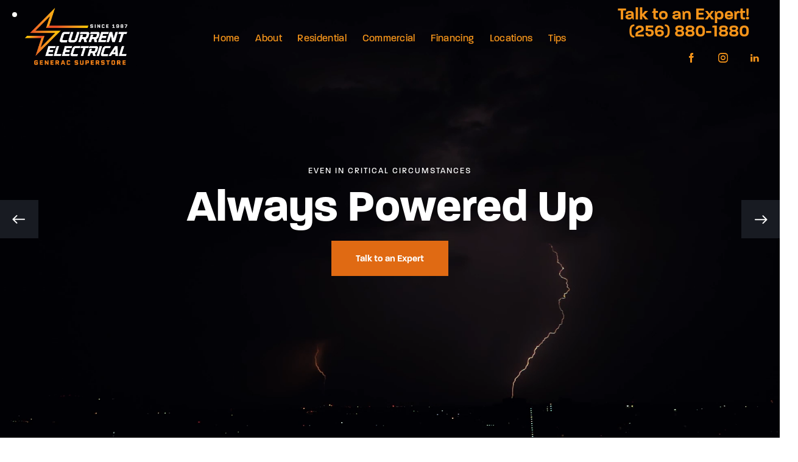

--- FILE ---
content_type: text/html; charset=UTF-8
request_url: https://gensuperstore.com/
body_size: 31926
content:
<!DOCTYPE html>
<html lang="en-US" class="no-js scheme_default">

<head>
				<meta charset="UTF-8">
					<meta name="viewport" content="width=device-width, initial-scale=1">
		<meta name="format-detection" content="telephone=no">
		<link rel="profile" href="//gmpg.org/xfn/11">
		<meta name='robots' content='index, follow, max-image-preview:large, max-snippet:-1, max-video-preview:-1' />
	<style>img:is([sizes="auto" i], [sizes^="auto," i]) { contain-intrinsic-size: 3000px 1500px }</style>
	
	<!-- This site is optimized with the Yoast SEO plugin v26.8 - https://yoast.com/product/yoast-seo-wordpress/ -->
	<title>Home - Current Electrical | Your Generac Superstore | Huntsville, Alabama</title>
	<link rel="canonical" href="https://gensuperstore.com/" />
	<meta property="og:locale" content="en_US" />
	<meta property="og:type" content="website" />
	<meta property="og:title" content="Home - Current Electrical | Your Generac Superstore | Huntsville, Alabama" />
	<meta property="og:description" content="We are so much more than just Backup Power for your Home or Business We are the local premier dealer of Generac generators in Alabama and Tennessee. Big-box stores might&hellip;" />
	<meta property="og:url" content="https://gensuperstore.com/" />
	<meta property="og:site_name" content="Current Electrical | Your Generac Superstore | Huntsville, Alabama" />
	<meta property="article:publisher" content="https://www.facebook.com/CurrentElectricalAL" />
	<meta property="article:modified_time" content="2025-09-23T22:18:35+00:00" />
	<meta property="og:image" content="https://fonts.gstatic.com/s/e/notoemoji/16.0/26a1/72.png" />
	<meta name="twitter:card" content="summary_large_image" />
	<script type="application/ld+json" class="yoast-schema-graph">{"@context":"https://schema.org","@graph":[{"@type":"WebPage","@id":"https://gensuperstore.com/","url":"https://gensuperstore.com/","name":"Home - Current Electrical | Your Generac Superstore | Huntsville, Alabama","isPartOf":{"@id":"https://generacsuperstore.com/#website"},"about":{"@id":"https://generacsuperstore.com/#organization"},"primaryImageOfPage":{"@id":"https://gensuperstore.com/#primaryimage"},"image":{"@id":"https://gensuperstore.com/#primaryimage"},"thumbnailUrl":"https://fonts.gstatic.com/s/e/notoemoji/16.0/26a1/72.png","datePublished":"2020-06-04T12:11:07+00:00","dateModified":"2025-09-23T22:18:35+00:00","breadcrumb":{"@id":"https://gensuperstore.com/#breadcrumb"},"inLanguage":"en-US","potentialAction":[{"@type":"ReadAction","target":["https://gensuperstore.com/"]}]},{"@type":"ImageObject","inLanguage":"en-US","@id":"https://gensuperstore.com/#primaryimage","url":"https://fonts.gstatic.com/s/e/notoemoji/16.0/26a1/72.png","contentUrl":"https://fonts.gstatic.com/s/e/notoemoji/16.0/26a1/72.png"},{"@type":"BreadcrumbList","@id":"https://gensuperstore.com/#breadcrumb","itemListElement":[{"@type":"ListItem","position":1,"name":"Home"}]},{"@type":"WebSite","@id":"https://generacsuperstore.com/#website","url":"https://generacsuperstore.com/","name":"Current Electrical | Your Generac Superstore | Huntsville, Alabama","description":"An emergency standby generator prepares you for unforeseen circumstances. Check out the diesel generators at Generac Superstore and find a generator for sale. Contact us today for details.","publisher":{"@id":"https://generacsuperstore.com/#organization"},"potentialAction":[{"@type":"SearchAction","target":{"@type":"EntryPoint","urlTemplate":"https://generacsuperstore.com/?s={search_term_string}"},"query-input":{"@type":"PropertyValueSpecification","valueRequired":true,"valueName":"search_term_string"}}],"inLanguage":"en-US"},{"@type":"Organization","@id":"https://generacsuperstore.com/#organization","name":"Current Electrical Generac Generators","url":"https://generacsuperstore.com/","logo":{"@type":"ImageObject","inLanguage":"en-US","@id":"https://generacsuperstore.com/#/schema/logo/image/","url":"https://gensuperstore.com/wp-content/uploads/2023/07/1987GEN-logo-e1690251283247.png","contentUrl":"https://gensuperstore.com/wp-content/uploads/2023/07/1987GEN-logo-e1690251283247.png","width":1249,"height":730,"caption":"Current Electrical Generac Generators"},"image":{"@id":"https://generacsuperstore.com/#/schema/logo/image/"},"sameAs":["https://www.facebook.com/CurrentElectricalAL","https://www.instagram.com/currentelectricalgeneratorsvc/","https://www.youtube.com/channel/UCBxqd7_erTrUTbAwD17NzSw"]}]}</script>
	<!-- / Yoast SEO plugin. -->


<link rel='dns-prefetch' href='//www.googletagmanager.com' />
<link rel='dns-prefetch' href='//use.typekit.net' />
<link rel='dns-prefetch' href='//fonts.googleapis.com' />
<link rel="alternate" type="application/rss+xml" title="Current Electrical | Your Generac Superstore | Huntsville, Alabama &raquo; Feed" href="https://gensuperstore.com/feed/" />
<link rel="alternate" type="application/rss+xml" title="Current Electrical | Your Generac Superstore | Huntsville, Alabama &raquo; Comments Feed" href="https://gensuperstore.com/comments/feed/" />
			<meta property="og:type" content="website" />
			<meta property="og:site_name" content="Current Electrical | Your Generac Superstore | Huntsville, Alabama" />
			<meta property="og:description" content="An emergency standby generator prepares you for unforeseen circumstances. Check out the diesel generators at Generac Superstore and find a generator for sale. Contact us today for details." />
							<meta property="og:image" content="https://gensuperstore.com/wp-content/uploads/2023/07/1987GEN-logo-e1690251283247.png" />
				<script type="text/javascript">
/* <![CDATA[ */
window._wpemojiSettings = {"baseUrl":"https:\/\/s.w.org\/images\/core\/emoji\/16.0.1\/72x72\/","ext":".png","svgUrl":"https:\/\/s.w.org\/images\/core\/emoji\/16.0.1\/svg\/","svgExt":".svg","source":{"concatemoji":"https:\/\/gensuperstore.com\/wp-includes\/js\/wp-emoji-release.min.js?ver=6.8.3"}};
/*! This file is auto-generated */
!function(s,n){var o,i,e;function c(e){try{var t={supportTests:e,timestamp:(new Date).valueOf()};sessionStorage.setItem(o,JSON.stringify(t))}catch(e){}}function p(e,t,n){e.clearRect(0,0,e.canvas.width,e.canvas.height),e.fillText(t,0,0);var t=new Uint32Array(e.getImageData(0,0,e.canvas.width,e.canvas.height).data),a=(e.clearRect(0,0,e.canvas.width,e.canvas.height),e.fillText(n,0,0),new Uint32Array(e.getImageData(0,0,e.canvas.width,e.canvas.height).data));return t.every(function(e,t){return e===a[t]})}function u(e,t){e.clearRect(0,0,e.canvas.width,e.canvas.height),e.fillText(t,0,0);for(var n=e.getImageData(16,16,1,1),a=0;a<n.data.length;a++)if(0!==n.data[a])return!1;return!0}function f(e,t,n,a){switch(t){case"flag":return n(e,"\ud83c\udff3\ufe0f\u200d\u26a7\ufe0f","\ud83c\udff3\ufe0f\u200b\u26a7\ufe0f")?!1:!n(e,"\ud83c\udde8\ud83c\uddf6","\ud83c\udde8\u200b\ud83c\uddf6")&&!n(e,"\ud83c\udff4\udb40\udc67\udb40\udc62\udb40\udc65\udb40\udc6e\udb40\udc67\udb40\udc7f","\ud83c\udff4\u200b\udb40\udc67\u200b\udb40\udc62\u200b\udb40\udc65\u200b\udb40\udc6e\u200b\udb40\udc67\u200b\udb40\udc7f");case"emoji":return!a(e,"\ud83e\udedf")}return!1}function g(e,t,n,a){var r="undefined"!=typeof WorkerGlobalScope&&self instanceof WorkerGlobalScope?new OffscreenCanvas(300,150):s.createElement("canvas"),o=r.getContext("2d",{willReadFrequently:!0}),i=(o.textBaseline="top",o.font="600 32px Arial",{});return e.forEach(function(e){i[e]=t(o,e,n,a)}),i}function t(e){var t=s.createElement("script");t.src=e,t.defer=!0,s.head.appendChild(t)}"undefined"!=typeof Promise&&(o="wpEmojiSettingsSupports",i=["flag","emoji"],n.supports={everything:!0,everythingExceptFlag:!0},e=new Promise(function(e){s.addEventListener("DOMContentLoaded",e,{once:!0})}),new Promise(function(t){var n=function(){try{var e=JSON.parse(sessionStorage.getItem(o));if("object"==typeof e&&"number"==typeof e.timestamp&&(new Date).valueOf()<e.timestamp+604800&&"object"==typeof e.supportTests)return e.supportTests}catch(e){}return null}();if(!n){if("undefined"!=typeof Worker&&"undefined"!=typeof OffscreenCanvas&&"undefined"!=typeof URL&&URL.createObjectURL&&"undefined"!=typeof Blob)try{var e="postMessage("+g.toString()+"("+[JSON.stringify(i),f.toString(),p.toString(),u.toString()].join(",")+"));",a=new Blob([e],{type:"text/javascript"}),r=new Worker(URL.createObjectURL(a),{name:"wpTestEmojiSupports"});return void(r.onmessage=function(e){c(n=e.data),r.terminate(),t(n)})}catch(e){}c(n=g(i,f,p,u))}t(n)}).then(function(e){for(var t in e)n.supports[t]=e[t],n.supports.everything=n.supports.everything&&n.supports[t],"flag"!==t&&(n.supports.everythingExceptFlag=n.supports.everythingExceptFlag&&n.supports[t]);n.supports.everythingExceptFlag=n.supports.everythingExceptFlag&&!n.supports.flag,n.DOMReady=!1,n.readyCallback=function(){n.DOMReady=!0}}).then(function(){return e}).then(function(){var e;n.supports.everything||(n.readyCallback(),(e=n.source||{}).concatemoji?t(e.concatemoji):e.wpemoji&&e.twemoji&&(t(e.twemoji),t(e.wpemoji)))}))}((window,document),window._wpemojiSettings);
/* ]]> */
</script>
<link property="stylesheet" rel='stylesheet' id='trx_addons-icons-css' href='https://gensuperstore.com/wp-content/plugins/trx_addons/css/font-icons/css/trx_addons_icons.css' type='text/css' media='all' />
<link property="stylesheet" rel='stylesheet' id='qwery-font-paralucent-css' href='https://use.typekit.net/ffl5jss.css' type='text/css' media='all' />
<link property="stylesheet" rel='stylesheet' id='qwery-font-google_fonts-css' href='https://fonts.googleapis.com/css2?family=Kumbh+Sans:wght@100;200;300;400;500;600;700;800;900&#038;subset=latin,latin-ext&#038;display=swap' type='text/css' media='all' />
<link property="stylesheet" rel='stylesheet' id='qwery-fontello-css' href='https://gensuperstore.com/wp-content/themes/qwery/skins/solar/css/font-icons/css/fontello.css' type='text/css' media='all' />
<style id='wp-emoji-styles-inline-css' type='text/css'>

	img.wp-smiley, img.emoji {
		display: inline !important;
		border: none !important;
		box-shadow: none !important;
		height: 1em !important;
		width: 1em !important;
		margin: 0 0.07em !important;
		vertical-align: -0.1em !important;
		background: none !important;
		padding: 0 !important;
	}
</style>
<style id='global-styles-inline-css' type='text/css'>
:root{--wp--preset--aspect-ratio--square: 1;--wp--preset--aspect-ratio--4-3: 4/3;--wp--preset--aspect-ratio--3-4: 3/4;--wp--preset--aspect-ratio--3-2: 3/2;--wp--preset--aspect-ratio--2-3: 2/3;--wp--preset--aspect-ratio--16-9: 16/9;--wp--preset--aspect-ratio--9-16: 9/16;--wp--preset--color--black: #000000;--wp--preset--color--cyan-bluish-gray: #abb8c3;--wp--preset--color--white: #ffffff;--wp--preset--color--pale-pink: #f78da7;--wp--preset--color--vivid-red: #cf2e2e;--wp--preset--color--luminous-vivid-orange: #ff6900;--wp--preset--color--luminous-vivid-amber: #fcb900;--wp--preset--color--light-green-cyan: #7bdcb5;--wp--preset--color--vivid-green-cyan: #00d084;--wp--preset--color--pale-cyan-blue: #8ed1fc;--wp--preset--color--vivid-cyan-blue: #0693e3;--wp--preset--color--vivid-purple: #9b51e0;--wp--preset--color--bg-color: #FBF9F7;--wp--preset--color--bd-color: #E2DDD5;--wp--preset--color--text-dark: #1F242E;--wp--preset--color--text-light: #888991;--wp--preset--color--text-link: #f58220;--wp--preset--color--text-hover: #f58220;--wp--preset--color--text-link-2: #f58220;--wp--preset--color--text-hover-2: #000000;--wp--preset--color--text-link-3: #050303;--wp--preset--color--text-hover-3: #020101;--wp--preset--gradient--vivid-cyan-blue-to-vivid-purple: linear-gradient(135deg,rgba(6,147,227,1) 0%,rgb(155,81,224) 100%);--wp--preset--gradient--light-green-cyan-to-vivid-green-cyan: linear-gradient(135deg,rgb(122,220,180) 0%,rgb(0,208,130) 100%);--wp--preset--gradient--luminous-vivid-amber-to-luminous-vivid-orange: linear-gradient(135deg,rgba(252,185,0,1) 0%,rgba(255,105,0,1) 100%);--wp--preset--gradient--luminous-vivid-orange-to-vivid-red: linear-gradient(135deg,rgba(255,105,0,1) 0%,rgb(207,46,46) 100%);--wp--preset--gradient--very-light-gray-to-cyan-bluish-gray: linear-gradient(135deg,rgb(238,238,238) 0%,rgb(169,184,195) 100%);--wp--preset--gradient--cool-to-warm-spectrum: linear-gradient(135deg,rgb(74,234,220) 0%,rgb(151,120,209) 20%,rgb(207,42,186) 40%,rgb(238,44,130) 60%,rgb(251,105,98) 80%,rgb(254,248,76) 100%);--wp--preset--gradient--blush-light-purple: linear-gradient(135deg,rgb(255,206,236) 0%,rgb(152,150,240) 100%);--wp--preset--gradient--blush-bordeaux: linear-gradient(135deg,rgb(254,205,165) 0%,rgb(254,45,45) 50%,rgb(107,0,62) 100%);--wp--preset--gradient--luminous-dusk: linear-gradient(135deg,rgb(255,203,112) 0%,rgb(199,81,192) 50%,rgb(65,88,208) 100%);--wp--preset--gradient--pale-ocean: linear-gradient(135deg,rgb(255,245,203) 0%,rgb(182,227,212) 50%,rgb(51,167,181) 100%);--wp--preset--gradient--electric-grass: linear-gradient(135deg,rgb(202,248,128) 0%,rgb(113,206,126) 100%);--wp--preset--gradient--midnight: linear-gradient(135deg,rgb(2,3,129) 0%,rgb(40,116,252) 100%);--wp--preset--gradient--vertical-link-to-hover: linear-gradient(to bottom,var(--theme-color-text_link) 0%,var(--theme-color-text_hover) 100%);--wp--preset--gradient--diagonal-link-to-hover: linear-gradient(to bottom right,var(--theme-color-text_link) 0%,var(--theme-color-text_hover) 100%);--wp--preset--font-size--small: 13px;--wp--preset--font-size--medium: clamp(14px, 0.875rem + ((1vw - 3.2px) * 0.619), 20px);--wp--preset--font-size--large: clamp(22.041px, 1.378rem + ((1vw - 3.2px) * 1.439), 36px);--wp--preset--font-size--x-large: clamp(25.014px, 1.563rem + ((1vw - 3.2px) * 1.751), 42px);--wp--preset--font-family--p-font: "Kumbh Sans",sans-serif;--wp--preset--font-family--post-font: inherit;--wp--preset--font-family--h-1-font: paralucent,sans-serif;--wp--preset--spacing--20: 0.44rem;--wp--preset--spacing--30: 0.67rem;--wp--preset--spacing--40: 1rem;--wp--preset--spacing--50: 1.5rem;--wp--preset--spacing--60: 2.25rem;--wp--preset--spacing--70: 3.38rem;--wp--preset--spacing--80: 5.06rem;--wp--preset--shadow--natural: 6px 6px 9px rgba(0, 0, 0, 0.2);--wp--preset--shadow--deep: 12px 12px 50px rgba(0, 0, 0, 0.4);--wp--preset--shadow--sharp: 6px 6px 0px rgba(0, 0, 0, 0.2);--wp--preset--shadow--outlined: 6px 6px 0px -3px rgba(255, 255, 255, 1), 6px 6px rgba(0, 0, 0, 1);--wp--preset--shadow--crisp: 6px 6px 0px rgba(0, 0, 0, 1);--wp--custom--spacing--tiny: var(--sc-space-tiny,   1rem);--wp--custom--spacing--small: var(--sc-space-small,  2rem);--wp--custom--spacing--medium: var(--sc-space-medium, 3.3333rem);--wp--custom--spacing--large: var(--sc-space-large,  6.6667rem);--wp--custom--spacing--huge: var(--sc-space-huge,   8.6667rem);}:root { --wp--style--global--content-size: 840px;--wp--style--global--wide-size: 1290px; }:where(body) { margin: 0; }.wp-site-blocks > .alignleft { float: left; margin-right: 2em; }.wp-site-blocks > .alignright { float: right; margin-left: 2em; }.wp-site-blocks > .aligncenter { justify-content: center; margin-left: auto; margin-right: auto; }:where(.is-layout-flex){gap: 0.5em;}:where(.is-layout-grid){gap: 0.5em;}.is-layout-flow > .alignleft{float: left;margin-inline-start: 0;margin-inline-end: 2em;}.is-layout-flow > .alignright{float: right;margin-inline-start: 2em;margin-inline-end: 0;}.is-layout-flow > .aligncenter{margin-left: auto !important;margin-right: auto !important;}.is-layout-constrained > .alignleft{float: left;margin-inline-start: 0;margin-inline-end: 2em;}.is-layout-constrained > .alignright{float: right;margin-inline-start: 2em;margin-inline-end: 0;}.is-layout-constrained > .aligncenter{margin-left: auto !important;margin-right: auto !important;}.is-layout-constrained > :where(:not(.alignleft):not(.alignright):not(.alignfull)){max-width: var(--wp--style--global--content-size);margin-left: auto !important;margin-right: auto !important;}.is-layout-constrained > .alignwide{max-width: var(--wp--style--global--wide-size);}body .is-layout-flex{display: flex;}.is-layout-flex{flex-wrap: wrap;align-items: center;}.is-layout-flex > :is(*, div){margin: 0;}body .is-layout-grid{display: grid;}.is-layout-grid > :is(*, div){margin: 0;}body{padding-top: 0px;padding-right: 0px;padding-bottom: 0px;padding-left: 0px;}a:where(:not(.wp-element-button)){text-decoration: underline;}:root :where(.wp-element-button, .wp-block-button__link){background-color: #32373c;border-width: 0;color: #fff;font-family: inherit;font-size: inherit;line-height: inherit;padding: calc(0.667em + 2px) calc(1.333em + 2px);text-decoration: none;}.has-black-color{color: var(--wp--preset--color--black) !important;}.has-cyan-bluish-gray-color{color: var(--wp--preset--color--cyan-bluish-gray) !important;}.has-white-color{color: var(--wp--preset--color--white) !important;}.has-pale-pink-color{color: var(--wp--preset--color--pale-pink) !important;}.has-vivid-red-color{color: var(--wp--preset--color--vivid-red) !important;}.has-luminous-vivid-orange-color{color: var(--wp--preset--color--luminous-vivid-orange) !important;}.has-luminous-vivid-amber-color{color: var(--wp--preset--color--luminous-vivid-amber) !important;}.has-light-green-cyan-color{color: var(--wp--preset--color--light-green-cyan) !important;}.has-vivid-green-cyan-color{color: var(--wp--preset--color--vivid-green-cyan) !important;}.has-pale-cyan-blue-color{color: var(--wp--preset--color--pale-cyan-blue) !important;}.has-vivid-cyan-blue-color{color: var(--wp--preset--color--vivid-cyan-blue) !important;}.has-vivid-purple-color{color: var(--wp--preset--color--vivid-purple) !important;}.has-bg-color-color{color: var(--wp--preset--color--bg-color) !important;}.has-bd-color-color{color: var(--wp--preset--color--bd-color) !important;}.has-text-dark-color{color: var(--wp--preset--color--text-dark) !important;}.has-text-light-color{color: var(--wp--preset--color--text-light) !important;}.has-text-link-color{color: var(--wp--preset--color--text-link) !important;}.has-text-hover-color{color: var(--wp--preset--color--text-hover) !important;}.has-text-link-2-color{color: var(--wp--preset--color--text-link-2) !important;}.has-text-hover-2-color{color: var(--wp--preset--color--text-hover-2) !important;}.has-text-link-3-color{color: var(--wp--preset--color--text-link-3) !important;}.has-text-hover-3-color{color: var(--wp--preset--color--text-hover-3) !important;}.has-black-background-color{background-color: var(--wp--preset--color--black) !important;}.has-cyan-bluish-gray-background-color{background-color: var(--wp--preset--color--cyan-bluish-gray) !important;}.has-white-background-color{background-color: var(--wp--preset--color--white) !important;}.has-pale-pink-background-color{background-color: var(--wp--preset--color--pale-pink) !important;}.has-vivid-red-background-color{background-color: var(--wp--preset--color--vivid-red) !important;}.has-luminous-vivid-orange-background-color{background-color: var(--wp--preset--color--luminous-vivid-orange) !important;}.has-luminous-vivid-amber-background-color{background-color: var(--wp--preset--color--luminous-vivid-amber) !important;}.has-light-green-cyan-background-color{background-color: var(--wp--preset--color--light-green-cyan) !important;}.has-vivid-green-cyan-background-color{background-color: var(--wp--preset--color--vivid-green-cyan) !important;}.has-pale-cyan-blue-background-color{background-color: var(--wp--preset--color--pale-cyan-blue) !important;}.has-vivid-cyan-blue-background-color{background-color: var(--wp--preset--color--vivid-cyan-blue) !important;}.has-vivid-purple-background-color{background-color: var(--wp--preset--color--vivid-purple) !important;}.has-bg-color-background-color{background-color: var(--wp--preset--color--bg-color) !important;}.has-bd-color-background-color{background-color: var(--wp--preset--color--bd-color) !important;}.has-text-dark-background-color{background-color: var(--wp--preset--color--text-dark) !important;}.has-text-light-background-color{background-color: var(--wp--preset--color--text-light) !important;}.has-text-link-background-color{background-color: var(--wp--preset--color--text-link) !important;}.has-text-hover-background-color{background-color: var(--wp--preset--color--text-hover) !important;}.has-text-link-2-background-color{background-color: var(--wp--preset--color--text-link-2) !important;}.has-text-hover-2-background-color{background-color: var(--wp--preset--color--text-hover-2) !important;}.has-text-link-3-background-color{background-color: var(--wp--preset--color--text-link-3) !important;}.has-text-hover-3-background-color{background-color: var(--wp--preset--color--text-hover-3) !important;}.has-black-border-color{border-color: var(--wp--preset--color--black) !important;}.has-cyan-bluish-gray-border-color{border-color: var(--wp--preset--color--cyan-bluish-gray) !important;}.has-white-border-color{border-color: var(--wp--preset--color--white) !important;}.has-pale-pink-border-color{border-color: var(--wp--preset--color--pale-pink) !important;}.has-vivid-red-border-color{border-color: var(--wp--preset--color--vivid-red) !important;}.has-luminous-vivid-orange-border-color{border-color: var(--wp--preset--color--luminous-vivid-orange) !important;}.has-luminous-vivid-amber-border-color{border-color: var(--wp--preset--color--luminous-vivid-amber) !important;}.has-light-green-cyan-border-color{border-color: var(--wp--preset--color--light-green-cyan) !important;}.has-vivid-green-cyan-border-color{border-color: var(--wp--preset--color--vivid-green-cyan) !important;}.has-pale-cyan-blue-border-color{border-color: var(--wp--preset--color--pale-cyan-blue) !important;}.has-vivid-cyan-blue-border-color{border-color: var(--wp--preset--color--vivid-cyan-blue) !important;}.has-vivid-purple-border-color{border-color: var(--wp--preset--color--vivid-purple) !important;}.has-bg-color-border-color{border-color: var(--wp--preset--color--bg-color) !important;}.has-bd-color-border-color{border-color: var(--wp--preset--color--bd-color) !important;}.has-text-dark-border-color{border-color: var(--wp--preset--color--text-dark) !important;}.has-text-light-border-color{border-color: var(--wp--preset--color--text-light) !important;}.has-text-link-border-color{border-color: var(--wp--preset--color--text-link) !important;}.has-text-hover-border-color{border-color: var(--wp--preset--color--text-hover) !important;}.has-text-link-2-border-color{border-color: var(--wp--preset--color--text-link-2) !important;}.has-text-hover-2-border-color{border-color: var(--wp--preset--color--text-hover-2) !important;}.has-text-link-3-border-color{border-color: var(--wp--preset--color--text-link-3) !important;}.has-text-hover-3-border-color{border-color: var(--wp--preset--color--text-hover-3) !important;}.has-vivid-cyan-blue-to-vivid-purple-gradient-background{background: var(--wp--preset--gradient--vivid-cyan-blue-to-vivid-purple) !important;}.has-light-green-cyan-to-vivid-green-cyan-gradient-background{background: var(--wp--preset--gradient--light-green-cyan-to-vivid-green-cyan) !important;}.has-luminous-vivid-amber-to-luminous-vivid-orange-gradient-background{background: var(--wp--preset--gradient--luminous-vivid-amber-to-luminous-vivid-orange) !important;}.has-luminous-vivid-orange-to-vivid-red-gradient-background{background: var(--wp--preset--gradient--luminous-vivid-orange-to-vivid-red) !important;}.has-very-light-gray-to-cyan-bluish-gray-gradient-background{background: var(--wp--preset--gradient--very-light-gray-to-cyan-bluish-gray) !important;}.has-cool-to-warm-spectrum-gradient-background{background: var(--wp--preset--gradient--cool-to-warm-spectrum) !important;}.has-blush-light-purple-gradient-background{background: var(--wp--preset--gradient--blush-light-purple) !important;}.has-blush-bordeaux-gradient-background{background: var(--wp--preset--gradient--blush-bordeaux) !important;}.has-luminous-dusk-gradient-background{background: var(--wp--preset--gradient--luminous-dusk) !important;}.has-pale-ocean-gradient-background{background: var(--wp--preset--gradient--pale-ocean) !important;}.has-electric-grass-gradient-background{background: var(--wp--preset--gradient--electric-grass) !important;}.has-midnight-gradient-background{background: var(--wp--preset--gradient--midnight) !important;}.has-vertical-link-to-hover-gradient-background{background: var(--wp--preset--gradient--vertical-link-to-hover) !important;}.has-diagonal-link-to-hover-gradient-background{background: var(--wp--preset--gradient--diagonal-link-to-hover) !important;}.has-small-font-size{font-size: var(--wp--preset--font-size--small) !important;}.has-medium-font-size{font-size: var(--wp--preset--font-size--medium) !important;}.has-large-font-size{font-size: var(--wp--preset--font-size--large) !important;}.has-x-large-font-size{font-size: var(--wp--preset--font-size--x-large) !important;}.has-p-font-font-family{font-family: var(--wp--preset--font-family--p-font) !important;}.has-post-font-font-family{font-family: var(--wp--preset--font-family--post-font) !important;}.has-h-1-font-font-family{font-family: var(--wp--preset--font-family--h-1-font) !important;}
:root :where(.wp-block-button .wp-block-button__link){background-color: var(--theme-color-text_link);border-radius: 0;color: var(--theme-color-inverse_link);font-family: var(--theme-font-button_font-family);font-size: var(--theme-font-button_font-size);font-weight: var(--theme-font-button_font-weight);line-height: var(--theme-font-button_line-height);}
:where(.wp-block-post-template.is-layout-flex){gap: 1.25em;}:where(.wp-block-post-template.is-layout-grid){gap: 1.25em;}
:where(.wp-block-columns.is-layout-flex){gap: 2em;}:where(.wp-block-columns.is-layout-grid){gap: 2em;}
:root :where(.wp-block-pullquote){border-width: 1px 0;font-size: clamp(0.984em, 0.984rem + ((1vw - 0.2em) * 0.851), 1.5em);line-height: 1.6;}
:root :where(.wp-block-post-comments){padding-top: var(--wp--custom--spacing--small);}
:root :where(.wp-block-quote){border-width: 1px;}
</style>
<link property="stylesheet" rel='stylesheet' id='advanced-popups-css' href='https://gensuperstore.com/wp-content/plugins/advanced-popups/public/css/advanced-popups-public.css?ver=1.2.2' type='text/css' media='all' />
<link property="stylesheet" rel='stylesheet' id='contact-form-7-css' href='https://gensuperstore.com/wp-content/plugins/contact-form-7/includes/css/styles.css?ver=6.1.4' type='text/css' media='all' />
<link property="stylesheet" rel='stylesheet' id='magnific-popup-css' href='https://gensuperstore.com/wp-content/plugins/trx_addons/js/magnific/magnific-popup.min.css' type='text/css' media='all' />
<link property="stylesheet" rel='stylesheet' id='wp-components-css' href='https://gensuperstore.com/wp-includes/css/dist/components/style.min.css?ver=6.8.3' type='text/css' media='all' />
<link property="stylesheet" rel='stylesheet' id='godaddy-styles-css' href='https://gensuperstore.com/wp-content/mu-plugins/vendor/wpex/godaddy-launch/includes/Dependencies/GoDaddy/Styles/build/latest.css?ver=2.0.2' type='text/css' media='all' />
<link property="stylesheet" rel='stylesheet' id='uacf7-frontend-style-css' href='https://gensuperstore.com/wp-content/plugins/ultimate-addons-for-contact-form-7/assets/css/uacf7-frontend.css?ver=6.8.3' type='text/css' media='all' />
<link property="stylesheet" rel='stylesheet' id='uacf7-form-style-css' href='https://gensuperstore.com/wp-content/plugins/ultimate-addons-for-contact-form-7/assets/css/form-style.css?ver=6.8.3' type='text/css' media='all' />

<link property="stylesheet" rel='stylesheet' id='elementor-icons-css' href='https://gensuperstore.com/wp-content/plugins/elementor/assets/lib/eicons/css/elementor-icons.min.css?ver=5.46.0' type='text/css' media='all' />
<link property="stylesheet" rel='stylesheet' id='elementor-frontend-css' href='https://gensuperstore.com/wp-content/plugins/elementor/assets/css/frontend.min.css?ver=3.34.4' type='text/css' media='all' />
<style id='elementor-frontend-inline-css' type='text/css'>
.elementor-kit-15{--e-global-color-primary:#6EC1E4;--e-global-color-secondary:#54595F;--e-global-color-text:#7A7A7A;--e-global-color-accent:#61CE70;--e-global-color-61c01e98:#4054B2;--e-global-color-69bf31ed:#23A455;--e-global-color-7a1ccbe5:#000;--e-global-color-13ed1179:#FFF;--e-global-typography-primary-font-family:"Roboto";--e-global-typography-primary-font-weight:600;--e-global-typography-secondary-font-family:"Roboto Slab";--e-global-typography-secondary-font-weight:400;--e-global-typography-text-font-family:"Roboto";--e-global-typography-text-font-weight:400;--e-global-typography-accent-font-family:"Roboto";--e-global-typography-accent-font-weight:500;}.elementor-section.elementor-section-boxed > .elementor-container{max-width:1290px;}.e-con{--container-max-width:1290px;}.elementor-widget:not(:last-child){margin-block-end:0px;}.elementor-element{--widgets-spacing:0px 0px;--widgets-spacing-row:0px;--widgets-spacing-column:0px;}{}.sc_layouts_title_caption{display:var(--page-title-display);}@media(max-width:1024px){.elementor-section.elementor-section-boxed > .elementor-container{max-width:1024px;}.e-con{--container-max-width:1024px;}}@media(max-width:767px){.elementor-section.elementor-section-boxed > .elementor-container{max-width:767px;}.e-con{--container-max-width:767px;}}
.elementor-5002 .elementor-element.elementor-element-3b86507 .trx_addons_bg_text{z-index:0;}.elementor-5002 .elementor-element.elementor-element-3b86507 .trx_addons_bg_text.trx_addons_marquee_wrap:not(.trx_addons_marquee_reverse) .trx_addons_marquee_element{padding-right:50px;}.elementor-5002 .elementor-element.elementor-element-3b86507 .trx_addons_bg_text.trx_addons_marquee_wrap.trx_addons_marquee_reverse .trx_addons_marquee_element{padding-left:50px;}.elementor-5002 .elementor-element.elementor-element-3b86507{margin-top:0px;margin-bottom:0px;padding:0px 0px 0px 0px;}.elementor-5002 .elementor-element.elementor-element-a044b3c > .elementor-widget-container{margin:0px 0px 0px 0px;padding:0px 0px 0px 0px;}.elementor-5002 .elementor-element.elementor-element-8a38ec5:not(.elementor-motion-effects-element-type-background), .elementor-5002 .elementor-element.elementor-element-8a38ec5 > .elementor-motion-effects-container > .elementor-motion-effects-layer{background-color:#FFFFFF;}.elementor-5002 .elementor-element.elementor-element-8a38ec5 .trx_addons_bg_text{z-index:0;}.elementor-5002 .elementor-element.elementor-element-8a38ec5 .trx_addons_bg_text.trx_addons_marquee_wrap:not(.trx_addons_marquee_reverse) .trx_addons_marquee_element{padding-right:50px;}.elementor-5002 .elementor-element.elementor-element-8a38ec5 .trx_addons_bg_text.trx_addons_marquee_wrap.trx_addons_marquee_reverse .trx_addons_marquee_element{padding-left:50px;}.elementor-5002 .elementor-element.elementor-element-8a38ec5{transition:background 0.3s, border 0.3s, border-radius 0.3s, box-shadow 0.3s;padding:0px 0px 100px 0px;}.elementor-5002 .elementor-element.elementor-element-8a38ec5 > .elementor-background-overlay{transition:background 0.3s, border-radius 0.3s, opacity 0.3s;}.elementor-5002 .elementor-element.elementor-element-1ec6bfd > .elementor-element-populated{margin:0% 2% 0% 0%;--e-column-margin-right:2%;--e-column-margin-left:0%;}.elementor-5002 .elementor-element.elementor-element-a89140a{--spacer-size:150px;}.elementor-5002 .elementor-element.elementor-element-eef33d4 .sc_item_title_text{-webkit-text-stroke-width:0px;}.elementor-5002 .elementor-element.elementor-element-eef33d4 .sc_item_title_text2{-webkit-text-stroke-width:0px;}.elementor-bc-flex-widget .elementor-5002 .elementor-element.elementor-element-bd4661a.elementor-column .elementor-widget-wrap{align-items:flex-end;}.elementor-5002 .elementor-element.elementor-element-bd4661a.elementor-column.elementor-element[data-element_type="column"] > .elementor-widget-wrap.elementor-element-populated{align-content:flex-end;align-items:flex-end;}.elementor-5002 .elementor-element.elementor-element-225364b{font-weight:normal;color:#000000;}.elementor-5002 .elementor-element.elementor-element-e52c7e4:not(.elementor-motion-effects-element-type-background), .elementor-5002 .elementor-element.elementor-element-e52c7e4 > .elementor-motion-effects-container > .elementor-motion-effects-layer{background-color:#FFFFFF;}.elementor-5002 .elementor-element.elementor-element-e52c7e4 .trx_addons_bg_text{z-index:0;}.elementor-5002 .elementor-element.elementor-element-e52c7e4 .trx_addons_bg_text.trx_addons_marquee_wrap:not(.trx_addons_marquee_reverse) .trx_addons_marquee_element{padding-right:50px;}.elementor-5002 .elementor-element.elementor-element-e52c7e4 .trx_addons_bg_text.trx_addons_marquee_wrap.trx_addons_marquee_reverse .trx_addons_marquee_element{padding-left:50px;}.elementor-5002 .elementor-element.elementor-element-e52c7e4{transition:background 0.3s, border 0.3s, border-radius 0.3s, box-shadow 0.3s;padding:0px 0px 100px 0px;}.elementor-5002 .elementor-element.elementor-element-e52c7e4 > .elementor-background-overlay{transition:background 0.3s, border-radius 0.3s, opacity 0.3s;}.elementor-5002 .elementor-element.elementor-element-9baef15 .sc_item_title_text{-webkit-text-stroke-width:0px;}.elementor-5002 .elementor-element.elementor-element-9baef15 .sc_item_title_text2{-webkit-text-stroke-width:0px;}.elementor-5002 .elementor-element.elementor-element-28b13156 > .elementor-container > .elementor-column > .elementor-widget-wrap{align-content:center;align-items:center;}.elementor-5002 .elementor-element.elementor-element-28b13156 .trx_addons_bg_text{z-index:0;}.elementor-5002 .elementor-element.elementor-element-28b13156 .trx_addons_bg_text.trx_addons_marquee_wrap:not(.trx_addons_marquee_reverse) .trx_addons_marquee_element{padding-right:50px;}.elementor-5002 .elementor-element.elementor-element-28b13156 .trx_addons_bg_text.trx_addons_marquee_wrap.trx_addons_marquee_reverse .trx_addons_marquee_element{padding-left:50px;}.elementor-5002 .elementor-element.elementor-element-28b13156{padding:100px 0px 100px 0px;}.elementor-5002 .elementor-element.elementor-element-3d17d01 .elementor-wrapper{--video-aspect-ratio:1.77777;}.elementor-5002 .elementor-element.elementor-element-65b6eac > .elementor-element-populated.elementor-column-wrap{padding:0px 0px 0px 40px;}.elementor-5002 .elementor-element.elementor-element-65b6eac > .elementor-element-populated.elementor-widget-wrap{padding:0px 0px 0px 40px;}.elementor-5002 .elementor-element.elementor-element-66f69298 .elementor-heading-title{font-size:45px;}.elementor-5002 .elementor-element.elementor-element-1f231ef .elementor-heading-title{font-size:45px;}.elementor-5002 .elementor-element.elementor-element-b62c309{--spacer-size:50px;}.elementor-5002 .elementor-element.elementor-element-55d18ef5{font-size:16px;font-weight:300;line-height:1.7em;color:#000000;}.elementor-5002 .elementor-element.elementor-element-144b91f{--spacer-size:50px;}.elementor-5002 .elementor-element.elementor-element-a3a95ca > .elementor-container > .elementor-column > .elementor-widget-wrap{align-content:center;align-items:center;}.elementor-5002 .elementor-element.elementor-element-a3a95ca:not(.elementor-motion-effects-element-type-background), .elementor-5002 .elementor-element.elementor-element-a3a95ca > .elementor-motion-effects-container > .elementor-motion-effects-layer{background-color:#F58220;}.elementor-5002 .elementor-element.elementor-element-a3a95ca .trx_addons_bg_text{z-index:0;}.elementor-5002 .elementor-element.elementor-element-a3a95ca .trx_addons_bg_text.trx_addons_marquee_wrap:not(.trx_addons_marquee_reverse) .trx_addons_marquee_element{padding-right:50px;}.elementor-5002 .elementor-element.elementor-element-a3a95ca .trx_addons_bg_text.trx_addons_marquee_wrap.trx_addons_marquee_reverse .trx_addons_marquee_element{padding-left:50px;}.elementor-5002 .elementor-element.elementor-element-a3a95ca{transition:background 0.3s, border 0.3s, border-radius 0.3s, box-shadow 0.3s;padding:0px 0px 0px 0px;z-index:1;}.elementor-5002 .elementor-element.elementor-element-a3a95ca > .elementor-background-overlay{transition:background 0.3s, border-radius 0.3s, opacity 0.3s;}.elementor-5002 .elementor-element.elementor-element-f654858 > .elementor-element-populated{margin:0% 10% 0% 10%;--e-column-margin-right:10%;--e-column-margin-left:10%;}.elementor-5002 .elementor-element.elementor-element-d82a3bc{--spacer-size:40px;}.elementor-5002 .elementor-element.elementor-element-aeaea51 .sc_item_title_text{-webkit-text-stroke-width:0px;}.elementor-5002 .elementor-element.elementor-element-aeaea51 .sc_item_title_text2{-webkit-text-stroke-width:0px;}.elementor-5002 .elementor-element.elementor-element-ade1c23{--spacer-size:36px;}.elementor-5002 .elementor-element.elementor-element-b99a9b5 .elementor-heading-title{color:#FFFFFF;}.elementor-5002 .elementor-element.elementor-element-e8f2ca2{--divider-border-style:solid;--divider-color:#E2DDD5;--divider-border-width:1px;}.elementor-5002 .elementor-element.elementor-element-e8f2ca2 .elementor-divider-separator{width:100%;}.elementor-5002 .elementor-element.elementor-element-e8f2ca2 .elementor-divider{padding-block-start:27px;padding-block-end:27px;}.elementor-5002 .elementor-element.elementor-element-63e4f5c .elementor-heading-title{color:#FFFFFF;}.elementor-5002 .elementor-element.elementor-element-269f737{--divider-border-style:solid;--divider-color:#E2DDD5;--divider-border-width:1px;}.elementor-5002 .elementor-element.elementor-element-269f737 .elementor-divider-separator{width:100%;}.elementor-5002 .elementor-element.elementor-element-269f737 .elementor-divider{padding-block-start:27px;padding-block-end:27px;}.elementor-5002 .elementor-element.elementor-element-9aa7da1 .elementor-heading-title{color:#FFFFFF;}.elementor-5002 .elementor-element.elementor-element-3a779f8 > .elementor-widget-container{padding:0px 0px 0px 45px;}.elementor-5002 .elementor-element.elementor-element-3a779f8{color:#FFFFFF;}.elementor-5002 .elementor-element.elementor-element-96bab8c{--spacer-size:50px;}.elementor-5002 .elementor-element.elementor-element-f88bc70:not(.elementor-motion-effects-element-type-background) > .elementor-widget-wrap, .elementor-5002 .elementor-element.elementor-element-f88bc70 > .elementor-widget-wrap > .elementor-motion-effects-container > .elementor-motion-effects-layer{background-color:#FFFFFF;}.elementor-5002 .elementor-element.elementor-element-f88bc70 > .elementor-element-populated{transition:background 0.3s, border 0.3s, border-radius 0.3s, box-shadow 0.3s;}.elementor-5002 .elementor-element.elementor-element-f88bc70 > .elementor-element-populated > .elementor-background-overlay{transition:background 0.3s, border-radius 0.3s, opacity 0.3s;}.elementor-5002 .elementor-element.elementor-element-f88bc70 > .elementor-element-populated.elementor-column-wrap{padding:50px 0px 50px 50px;}.elementor-5002 .elementor-element.elementor-element-f88bc70 > .elementor-element-populated.elementor-widget-wrap{padding:50px 0px 50px 50px;}.elementor-5002 .elementor-element.elementor-element-830cee3{font-weight:bold;color:#F58220;}.elementor-5002 .elementor-element.elementor-element-54cf80b{--spacer-size:50px;}.elementor-5002 .elementor-element.elementor-element-8c0e080 .trx_addons_bg_text{z-index:0;}.elementor-5002 .elementor-element.elementor-element-8c0e080 .trx_addons_bg_text.trx_addons_marquee_wrap:not(.trx_addons_marquee_reverse) .trx_addons_marquee_element{padding-right:50px;}.elementor-5002 .elementor-element.elementor-element-8c0e080 .trx_addons_bg_text.trx_addons_marquee_wrap.trx_addons_marquee_reverse .trx_addons_marquee_element{padding-left:50px;}.elementor-5002 .elementor-element.elementor-element-c6b6dff .sc_item_title_text{-webkit-text-stroke-width:0px;}.elementor-5002 .elementor-element.elementor-element-c6b6dff .sc_item_title_text2{-webkit-text-stroke-width:0px;}.elementor-5002 .elementor-element.elementor-element-780073a:not(.elementor-motion-effects-element-type-background), .elementor-5002 .elementor-element.elementor-element-780073a > .elementor-motion-effects-container > .elementor-motion-effects-layer{background-color:#FFFFFF;}.elementor-5002 .elementor-element.elementor-element-780073a .trx_addons_bg_text{z-index:0;}.elementor-5002 .elementor-element.elementor-element-780073a .trx_addons_bg_text.trx_addons_marquee_wrap:not(.trx_addons_marquee_reverse) .trx_addons_marquee_element{padding-right:50px;}.elementor-5002 .elementor-element.elementor-element-780073a .trx_addons_bg_text.trx_addons_marquee_wrap.trx_addons_marquee_reverse .trx_addons_marquee_element{padding-left:50px;}.elementor-5002 .elementor-element.elementor-element-780073a{transition:background 0.3s, border 0.3s, border-radius 0.3s, box-shadow 0.3s;}.elementor-5002 .elementor-element.elementor-element-780073a > .elementor-background-overlay{transition:background 0.3s, border-radius 0.3s, opacity 0.3s;}.elementor-5002 .elementor-element.elementor-element-16c3a75{--spacer-size:50px;}.elementor-5002 .elementor-element.elementor-element-3f9eaaa .sc_item_title_text{-webkit-text-stroke-width:0px;}.elementor-5002 .elementor-element.elementor-element-3f9eaaa .sc_item_title_text2{-webkit-text-stroke-width:0px;}.elementor-5002 .elementor-element.elementor-element-6fbaba5{--spacer-size:50px;}.elementor-5002 .elementor-element.elementor-element-7a4b1d03 .trx_addons_bg_text{z-index:0;}.elementor-5002 .elementor-element.elementor-element-7a4b1d03 .trx_addons_bg_text.trx_addons_marquee_wrap:not(.trx_addons_marquee_reverse) .trx_addons_marquee_element{padding-right:50px;}.elementor-5002 .elementor-element.elementor-element-7a4b1d03 .trx_addons_bg_text.trx_addons_marquee_wrap.trx_addons_marquee_reverse .trx_addons_marquee_element{padding-left:50px;}.elementor-5002 .elementor-element.elementor-element-2750f084{--spacer-size:50px;}@media(max-width:1024px){.elementor-5002 .elementor-element.elementor-element-1ec6bfd > .elementor-element-populated{margin:0px 0px 0px 0px;--e-column-margin-right:0px;--e-column-margin-left:0px;}.elementor-5002 .elementor-element.elementor-element-28b13156{padding:100px 25px 100px 25px;}.elementor-5002 .elementor-element.elementor-element-f654858 > .elementor-element-populated{margin:0px 0px 0px 0px;--e-column-margin-right:0px;--e-column-margin-left:0px;}.elementor-5002 .elementor-element.elementor-element-d82a3bc{--spacer-size:30px;}.elementor-5002 .elementor-element.elementor-element-ade1c23{--spacer-size:25px;}.elementor-5002 .elementor-element.elementor-element-e8f2ca2 .elementor-divider{padding-block-start:15px;padding-block-end:15px;}.elementor-5002 .elementor-element.elementor-element-269f737 .elementor-divider{padding-block-start:15px;padding-block-end:15px;}.elementor-5002 .elementor-element.elementor-element-96bab8c{--spacer-size:40px;}}@media(max-width:767px){.elementor-5002 .elementor-element.elementor-element-bd4661a > .elementor-element-populated{margin:30px 0px 0px 0px;--e-column-margin-right:0px;--e-column-margin-left:0px;}.elementor-5002 .elementor-element.elementor-element-9baef15 > .elementor-widget-container{margin:0px 0px -20px 0px;}.elementor-5002 .elementor-element.elementor-element-28b13156{padding:50px 20px 50px 20px;}.elementor-5002 .elementor-element.elementor-element-65b6eac > .elementor-element-populated.elementor-column-wrap{padding:0px 0px 30px 0px;}.elementor-5002 .elementor-element.elementor-element-65b6eac > .elementor-element-populated.elementor-widget-wrap{padding:0px 0px 30px 0px;}.elementor-5002 .elementor-element.elementor-element-1f231ef{text-align:start;}.elementor-5002 .elementor-element.elementor-element-f654858 > .elementor-element-populated{margin:30px 0px 0px 0px;--e-column-margin-right:0px;--e-column-margin-left:0px;}.elementor-5002 .elementor-element.elementor-element-d82a3bc{--spacer-size:20px;}.elementor-5002 .elementor-element.elementor-element-ade1c23{--spacer-size:20px;}.elementor-5002 .elementor-element.elementor-element-e8f2ca2 .elementor-divider{padding-block-start:15px;padding-block-end:15px;}.elementor-5002 .elementor-element.elementor-element-269f737 .elementor-divider{padding-block-start:15px;padding-block-end:15px;}.elementor-5002 .elementor-element.elementor-element-96bab8c{--spacer-size:30px;}.elementor-5002 .elementor-element.elementor-element-f88bc70 > .elementor-element-populated.elementor-column-wrap{padding:50px 50px 50px 50px;}.elementor-5002 .elementor-element.elementor-element-f88bc70 > .elementor-element-populated.elementor-widget-wrap{padding:50px 50px 50px 50px;}.elementor-5002 .elementor-element.elementor-element-c586453 > .elementor-element-populated.elementor-column-wrap{padding:0px 0px 0px 0px;}.elementor-5002 .elementor-element.elementor-element-c586453 > .elementor-element-populated.elementor-widget-wrap{padding:0px 0px 0px 0px;}}
</style>
<link property="stylesheet" rel='stylesheet' id='widget-spacer-css' href='https://gensuperstore.com/wp-content/plugins/elementor/assets/css/widget-spacer.min.css?ver=3.34.4' type='text/css' media='all' />
<link property="stylesheet" rel='stylesheet' id='widget-video-css' href='https://gensuperstore.com/wp-content/plugins/elementor/assets/css/widget-video.min.css?ver=3.34.4' type='text/css' media='all' />
<link property="stylesheet" rel='stylesheet' id='widget-heading-css' href='https://gensuperstore.com/wp-content/plugins/elementor/assets/css/widget-heading.min.css?ver=3.34.4' type='text/css' media='all' />
<link property="stylesheet" rel='stylesheet' id='widget-divider-css' href='https://gensuperstore.com/wp-content/plugins/elementor/assets/css/widget-divider.min.css?ver=3.34.4' type='text/css' media='all' />
<style id="elementor-post-6817">.elementor-6817 .elementor-element.elementor-element-2d05e65 > .elementor-container > .elementor-column > .elementor-widget-wrap{align-content:center;align-items:center;}.elementor-6817 .elementor-element.elementor-element-2d05e65:not(.elementor-motion-effects-element-type-background), .elementor-6817 .elementor-element.elementor-element-2d05e65 > .elementor-motion-effects-container > .elementor-motion-effects-layer{background-color:#FFFFFF;}.elementor-6817 .elementor-element.elementor-element-2d05e65 .trx_addons_bg_text{z-index:0;}.elementor-6817 .elementor-element.elementor-element-2d05e65 .trx_addons_bg_text.trx_addons_marquee_wrap:not(.trx_addons_marquee_reverse) .trx_addons_marquee_element{padding-right:50px;}.elementor-6817 .elementor-element.elementor-element-2d05e65 .trx_addons_bg_text.trx_addons_marquee_wrap.trx_addons_marquee_reverse .trx_addons_marquee_element{padding-left:50px;}.elementor-6817 .elementor-element.elementor-element-2d05e65{transition:background 0.3s, border 0.3s, border-radius 0.3s, box-shadow 0.3s;color:#F5941A;padding:0px 0px 0px 0px;}.elementor-6817 .elementor-element.elementor-element-2d05e65 > .elementor-background-overlay{transition:background 0.3s, border-radius 0.3s, opacity 0.3s;}.elementor-6817 .elementor-element.elementor-element-2d05e65 .elementor-heading-title{color:#F5941A;}.elementor-6817 .elementor-element.elementor-element-2d05e65 a{color:#F5941A;}.elementor-6817 .elementor-element.elementor-element-341d915 > .elementor-widget-container{margin:-5px 0px 0px 14px;}.elementor-6817 .elementor-element.elementor-element-341d915 .logo_image{max-height:116px;}.elementor-6817 .elementor-element.elementor-element-cb54922 > .elementor-element-populated{margin:0px 0px 0px 0px;--e-column-margin-right:0px;--e-column-margin-left:0px;}.elementor-6817 .elementor-element.elementor-element-cb54922 > .elementor-element-populated.elementor-column-wrap{padding:0px 0px 0px 0px;}.elementor-6817 .elementor-element.elementor-element-cb54922 > .elementor-element-populated.elementor-widget-wrap{padding:0px 0px 0px 0px;}.elementor-6817 .elementor-element.elementor-element-837d2c9 > .elementor-widget-container{margin:2px 0px 0px 0px;}.elementor-6817 .elementor-element.elementor-element-c9b3a91 .elementor-element-populated .elementor-heading-title{color:#F5941A;}.elementor-6817 .elementor-element.elementor-element-c9b3a91 > .elementor-element-populated{color:#F5941A;margin:0px 0px 0px -20px;--e-column-margin-right:0px;--e-column-margin-left:-20px;}.elementor-6817 .elementor-element.elementor-element-c9b3a91 .elementor-element-populated a{color:#F5941A;}.elementor-6817 .elementor-element.elementor-element-c9b3a91 > .elementor-element-populated.elementor-column-wrap{padding:0px 0px 0px 0px;}.elementor-6817 .elementor-element.elementor-element-c9b3a91 > .elementor-element-populated.elementor-widget-wrap{padding:0px 0px 0px 0px;}.elementor-6817 .elementor-element.elementor-element-ff26ba1 > .elementor-widget-container{margin:0px 0px 0px -5px;padding:0px 30px 0px 0px;}.elementor-6817 .elementor-element.elementor-element-ff26ba1{text-align:end;}.elementor-6817 .elementor-element.elementor-element-ff26ba1 .elementor-heading-title{color:#F5941A;}.elementor-6817 .elementor-element.elementor-element-8dc77b6 > .elementor-widget-container{margin:-8px 0px 0px 0px;}.elementor-6817 .elementor-element.elementor-element-8dc77b6 .sc_item_title{color:#F5941A;}.elementor-6817 .elementor-element.elementor-element-8dc77b6 .sc_item_title_text{-webkit-text-stroke-width:0px;}.elementor-6817 .elementor-element.elementor-element-8dc77b6 .sc_item_title_text2{-webkit-text-stroke-width:0px;}.elementor-6817 .elementor-element.elementor-element-8dc77b6 .sc_item_subtitle{color:#F5941A;}.elementor-6817 .elementor-element.elementor-element-8dc77b6 .sc_item_descr{color:#F5941A;}.elementor-6817 .elementor-element.elementor-element-e4adae4 > .elementor-container > .elementor-column > .elementor-widget-wrap{align-content:center;align-items:center;}.elementor-6817 .elementor-element.elementor-element-e4adae4:not(.elementor-motion-effects-element-type-background), .elementor-6817 .elementor-element.elementor-element-e4adae4 > .elementor-motion-effects-container > .elementor-motion-effects-layer{background-color:#FFFFFF;}.elementor-6817 .elementor-element.elementor-element-e4adae4 .trx_addons_bg_text{z-index:0;}.elementor-6817 .elementor-element.elementor-element-e4adae4 .trx_addons_bg_text.trx_addons_marquee_wrap:not(.trx_addons_marquee_reverse) .trx_addons_marquee_element{padding-right:50px;}.elementor-6817 .elementor-element.elementor-element-e4adae4 .trx_addons_bg_text.trx_addons_marquee_wrap.trx_addons_marquee_reverse .trx_addons_marquee_element{padding-left:50px;}.elementor-6817 .elementor-element.elementor-element-e4adae4{transition:background 0.3s, border 0.3s, border-radius 0.3s, box-shadow 0.3s;}.elementor-6817 .elementor-element.elementor-element-e4adae4 > .elementor-background-overlay{transition:background 0.3s, border-radius 0.3s, opacity 0.3s;}.elementor-6817 .elementor-element.elementor-element-d6aa27a .logo_image{max-height:50px;}.elementor-6817 .elementor-element.elementor-element-9f1f2d1 > .elementor-widget-container{margin:-2px 0px 0px 6px;}.trx-addons-layout--edit-mode .trx-addons-layout__inner{background-color:var(--theme-color-bg_color);}.trx-addons-layout--single-preview .trx-addons-layout__inner{background-color:var(--theme-color-bg_color);}@media(max-width:767px){.elementor-6817 .elementor-element.elementor-element-e4adae4{padding:6px 0px 6px 0px;}.elementor-6817 .elementor-element.elementor-element-a41b4f1{width:50%;}.elementor-6817 .elementor-element.elementor-element-d6aa27a .logo_image{max-height:40px;}.elementor-6817 .elementor-element.elementor-element-c926b3d{width:50%;}.elementor-6817 .elementor-element.elementor-element-9f1f2d1 > .elementor-widget-container{margin:-1px 0px 0px 6px;}}@media(min-width:768px){.elementor-6817 .elementor-element.elementor-element-34d1f49{width:20%;}.elementor-6817 .elementor-element.elementor-element-cb54922{width:60%;}.elementor-6817 .elementor-element.elementor-element-c9b3a91{width:20%;}}</style>
<style id="elementor-post-8919">.elementor-8919 .elementor-element.elementor-element-ca15c0a:not(.elementor-motion-effects-element-type-background), .elementor-8919 .elementor-element.elementor-element-ca15c0a > .elementor-motion-effects-container > .elementor-motion-effects-layer{background-color:#000000;}.elementor-8919 .elementor-element.elementor-element-ca15c0a > .elementor-container{max-width:819px;}.elementor-8919 .elementor-element.elementor-element-ca15c0a .trx_addons_bg_text{z-index:0;}.elementor-8919 .elementor-element.elementor-element-ca15c0a .trx_addons_bg_text.trx_addons_marquee_wrap:not(.trx_addons_marquee_reverse) .trx_addons_marquee_element{padding-right:50px;}.elementor-8919 .elementor-element.elementor-element-ca15c0a .trx_addons_bg_text.trx_addons_marquee_wrap.trx_addons_marquee_reverse .trx_addons_marquee_element{padding-left:50px;}.elementor-8919 .elementor-element.elementor-element-ca15c0a{transition:background 0.3s, border 0.3s, border-radius 0.3s, box-shadow 0.3s;padding:0px 0px 0px 0px;}.elementor-8919 .elementor-element.elementor-element-ca15c0a > .elementor-background-overlay{transition:background 0.3s, border-radius 0.3s, opacity 0.3s;}.elementor-8919 .elementor-element.elementor-element-e9e1213{--spacer-size:25px;}.elementor-8919 .elementor-element.elementor-element-1765916 .elementor-repeater-item-53ff71a.elementor-social-icon{background-color:#F58220;}.elementor-8919 .elementor-element.elementor-element-1765916 .elementor-repeater-item-dd2f477.elementor-social-icon{background-color:#F58220;}.elementor-8919 .elementor-element.elementor-element-1765916 .elementor-repeater-item-f91b795.elementor-social-icon{background-color:#F58220;}.elementor-8919 .elementor-element.elementor-element-1765916 .elementor-repeater-item-78fbe0f.elementor-social-icon{background-color:#F58220;}.elementor-8919 .elementor-element.elementor-element-1765916{--grid-template-columns:repeat(0, auto);--grid-column-gap:5px;--grid-row-gap:0px;}.elementor-8919 .elementor-element.elementor-element-1765916 .elementor-widget-container{text-align:left;}.elementor-8919 .elementor-element.elementor-element-faf1865{--spacer-size:50px;}.elementor-8919 .elementor-element.elementor-element-80e6167 .sc_item_title{color:#F58220;}.elementor-8919 .elementor-element.elementor-element-80e6167 .sc_item_title_text{-webkit-text-stroke-width:0px;}.elementor-8919 .elementor-element.elementor-element-80e6167 .sc_item_title_text2{-webkit-text-stroke-width:0px;}.elementor-8919 .elementor-element.elementor-element-f765027{--spacer-size:20px;}.elementor-8919 .elementor-element.elementor-element-8d23572{font-size:16px;color:#B8B9BA;}.elementor-8919 .elementor-element.elementor-element-5334996:not(.elementor-motion-effects-element-type-background), .elementor-8919 .elementor-element.elementor-element-5334996 > .elementor-motion-effects-container > .elementor-motion-effects-layer{background-color:#000000;}.elementor-8919 .elementor-element.elementor-element-5334996 .trx_addons_bg_text{z-index:0;}.elementor-8919 .elementor-element.elementor-element-5334996 .trx_addons_bg_text.trx_addons_marquee_wrap:not(.trx_addons_marquee_reverse) .trx_addons_marquee_element{padding-right:50px;}.elementor-8919 .elementor-element.elementor-element-5334996 .trx_addons_bg_text.trx_addons_marquee_wrap.trx_addons_marquee_reverse .trx_addons_marquee_element{padding-left:50px;}.elementor-8919 .elementor-element.elementor-element-5334996{transition:background 0.3s, border 0.3s, border-radius 0.3s, box-shadow 0.3s;padding:50px 0px 0px 0px;}.elementor-8919 .elementor-element.elementor-element-5334996 > .elementor-background-overlay{transition:background 0.3s, border-radius 0.3s, opacity 0.3s;}.elementor-8919 .elementor-element.elementor-element-e8adda5:not(.elementor-motion-effects-element-type-background), .elementor-8919 .elementor-element.elementor-element-e8adda5 > .elementor-motion-effects-container > .elementor-motion-effects-layer{background-color:#000000;}.elementor-8919 .elementor-element.elementor-element-e8adda5 .trx_addons_bg_text{z-index:0;}.elementor-8919 .elementor-element.elementor-element-e8adda5 .trx_addons_bg_text.trx_addons_marquee_wrap:not(.trx_addons_marquee_reverse) .trx_addons_marquee_element{padding-right:50px;}.elementor-8919 .elementor-element.elementor-element-e8adda5 .trx_addons_bg_text.trx_addons_marquee_wrap.trx_addons_marquee_reverse .trx_addons_marquee_element{padding-left:50px;}.elementor-8919 .elementor-element.elementor-element-e8adda5{transition:background 0.3s, border 0.3s, border-radius 0.3s, box-shadow 0.3s;padding:50px 0px 0px 0px;}.elementor-8919 .elementor-element.elementor-element-e8adda5 > .elementor-background-overlay{transition:background 0.3s, border-radius 0.3s, opacity 0.3s;}.elementor-8919 .elementor-element.elementor-element-0196b16 > .elementor-element-populated{transition:background 0.3s, border 0.3s, border-radius 0.3s, box-shadow 0.3s;}.elementor-8919 .elementor-element.elementor-element-0196b16 > .elementor-element-populated > .elementor-background-overlay{transition:background 0.3s, border-radius 0.3s, opacity 0.3s;}.elementor-8919 .elementor-element.elementor-element-76a3d20{--e-image-carousel-slides-to-show:1;}.elementor-8919 .elementor-element.elementor-element-9c2077a{--spacer-size:20px;}.trx-addons-layout--edit-mode .trx-addons-layout__inner{background-color:var(--theme-color-bg_color);}.trx-addons-layout--single-preview .trx-addons-layout__inner{background-color:var(--theme-color-bg_color);}</style>
<link property="stylesheet" rel='stylesheet' id='swiper-css' href='https://gensuperstore.com/wp-content/plugins/elementor/assets/lib/swiper/v8/css/swiper.min.css?ver=8.4.5' type='text/css' media='all' />
<link property="stylesheet" rel='stylesheet' id='widget-social-icons-css' href='https://gensuperstore.com/wp-content/plugins/elementor/assets/css/widget-social-icons.min.css?ver=3.34.4' type='text/css' media='all' />
<link property="stylesheet" rel='stylesheet' id='e-apple-webkit-css' href='https://gensuperstore.com/wp-content/plugins/elementor/assets/css/conditionals/apple-webkit.min.css?ver=3.34.4' type='text/css' media='all' />
<link property="stylesheet" rel='stylesheet' id='e-swiper-css' href='https://gensuperstore.com/wp-content/plugins/elementor/assets/css/conditionals/e-swiper.min.css?ver=3.34.4' type='text/css' media='all' />
<link property="stylesheet" rel='stylesheet' id='widget-image-carousel-css' href='https://gensuperstore.com/wp-content/plugins/elementor/assets/css/widget-image-carousel.min.css?ver=3.34.4' type='text/css' media='all' />
<link property="stylesheet" rel='stylesheet' id='elementor-icons-shared-0-css' href='https://gensuperstore.com/wp-content/plugins/elementor/assets/lib/font-awesome/css/fontawesome.min.css?ver=5.15.3' type='text/css' media='all' />
<link property="stylesheet" rel='stylesheet' id='elementor-icons-fa-brands-css' href='https://gensuperstore.com/wp-content/plugins/elementor/assets/lib/font-awesome/css/brands.min.css?ver=5.15.3' type='text/css' media='all' />
<link property="stylesheet" rel='stylesheet' id='trx_addons-css' href='https://gensuperstore.com/wp-content/plugins/trx_addons/css/__styles.css' type='text/css' media='all' />
<link property="stylesheet" rel='stylesheet' id='trx_addons-sc_content-css' href='https://gensuperstore.com/wp-content/plugins/trx_addons/components/shortcodes/content/content.css' type='text/css' media='all' />
<link property="stylesheet" rel='stylesheet' id='trx_addons-sc_content-responsive-css' href='https://gensuperstore.com/wp-content/plugins/trx_addons/components/shortcodes/content/content.responsive.css' type='text/css' media='(max-width:1439px)' />
<link property="stylesheet" rel='stylesheet' id='trx_addons-animations-css' href='https://gensuperstore.com/wp-content/plugins/trx_addons/css/trx_addons.animations.css' type='text/css' media='all' />
<link property="stylesheet" rel='stylesheet' id='trx_addons-cf7-css' href='https://gensuperstore.com/wp-content/plugins/trx_addons/components/api/contact-form-7/contact-form-7.css' type='text/css' media='all' />
<link property="stylesheet" rel='stylesheet' id='trx_addons-mouse-helper-css' href='https://gensuperstore.com/wp-content/plugins/trx_addons/addons/mouse-helper/mouse-helper.css' type='text/css' media='all' />
<link property="stylesheet" rel='stylesheet' id='trx_addons-cpt_testimonials-css' href='https://gensuperstore.com/wp-content/plugins/trx_addons/components/cpt/testimonials/testimonials.css' type='text/css' media='all' />
<link property="stylesheet" rel='stylesheet' id='trx_addons-sc_anchor-css' href='https://gensuperstore.com/wp-content/plugins/trx_addons/components/shortcodes/anchor/anchor.css' type='text/css' media='all' />
<link property="stylesheet" rel='stylesheet' id='trx_addons-sc_blogger-css' href='https://gensuperstore.com/wp-content/plugins/trx_addons/components/shortcodes/blogger/blogger.css' type='text/css' media='all' />
<link property="stylesheet" rel='stylesheet' id='trx_addons-sc_icons-css' href='https://gensuperstore.com/wp-content/plugins/trx_addons/components/shortcodes/icons/icons.css' type='text/css' media='all' />










<link href="//fonts.googleapis.com/css?family=paralucent:500%2C400%2C600%2C700%7CRoboto:400&display=swap" rel="stylesheet" property="stylesheet" media="all" type="text/css" >







<link property="stylesheet" rel='stylesheet' id='rs-plugin-settings-css' href='//gensuperstore.com/wp-content/plugins/revslider/sr6/assets/css/rs6.css?ver=6.7.36' type='text/css' media='all' />
<style id='rs-plugin-settings-inline-css' type='text/css'>
		@media (max-width:1136px){.tp-bullets.qwery_bullets_6{transform:translate(-81px,-77px) !important}}
		#rev_slider_1_1_wrapper .qwery_simple_2.tparrows{cursor:pointer;background:#181b22;width:63px;height:63px;position:absolute;display:block;z-index:1000;  transition:.3s ease}#rev_slider_1_1_wrapper .qwery_simple_2.tparrows.rs-touchhover{background:#000000}#rev_slider_1_1_wrapper .qwery_simple_2.tparrows:before{font-family:'fontello';font-size:14px;color:#ffffff;display:block;line-height:63px;text-align:center;  transition:.3s ease}#rev_slider_1_1_wrapper .qwery_simple_2.tparrows.rs-touchhover:before{color:#fff}#rev_slider_1_1_wrapper .qwery_simple_2.tparrows.tp-leftarrow:before{content:'\EA08';  transform:rotate(-90deg)}#rev_slider_1_1_wrapper .qwery_simple_2.tparrows.tp-rightarrow:before{content:'\EA08';  transform:rotate(90deg)}#rev_slider_1_1_wrapper .qwery_bullets_1 .tp-bullet{width:8px;height:8px;position:absolute;background:#ffffff;border-radius:50%;cursor:pointer;box-sizing:content-box;  transition:.3s ease}#rev_slider_1_1_wrapper .qwery_bullets_1 .tp-bullet.rs-touchhover,#rev_slider_1_1_wrapper .qwery_bullets_1 .tp-bullet.selected{background:#e06a13;  box-shadow:0px 0px 0px 5px transparent}
</style>
<link property="stylesheet" rel='stylesheet' id='qwery-style-css' href='https://gensuperstore.com/wp-content/themes/qwery/style.css' type='text/css' media='all' />
<link property="stylesheet" rel='stylesheet' id='mediaelement-css' href='https://gensuperstore.com/wp-includes/js/mediaelement/mediaelementplayer-legacy.min.css?ver=4.2.17' type='text/css' media='all' />
<link property="stylesheet" rel='stylesheet' id='wp-mediaelement-css' href='https://gensuperstore.com/wp-includes/js/mediaelement/wp-mediaelement.min.css?ver=6.8.3' type='text/css' media='all' />
<link property="stylesheet" rel='stylesheet' id='qwery-skin-solar-css' href='https://gensuperstore.com/wp-content/themes/qwery/skins/solar/css/style.css' type='text/css' media='all' />
<link property="stylesheet" rel='stylesheet' id='qwery-plugins-css' href='https://gensuperstore.com/wp-content/themes/qwery/skins/solar/css/__plugins.css' type='text/css' media='all' />
<link property="stylesheet" rel='stylesheet' id='qwery-contact-form-7-css' href='https://gensuperstore.com/wp-content/themes/qwery/skins/solar/plugins/contact-form-7/contact-form-7.css' type='text/css' media='all' />
<link property="stylesheet" rel='stylesheet' id='qwery-custom-css' href='https://gensuperstore.com/wp-content/themes/qwery/skins/solar/css/__custom.css' type='text/css' media='all' />
<link property="stylesheet" rel='stylesheet' id='qwery-child-css' href='https://gensuperstore.com/wp-content/themes/qwery-child/style.css' type='text/css' media='all' />
<link property="stylesheet" rel='stylesheet' id='trx_addons-responsive-css' href='https://gensuperstore.com/wp-content/plugins/trx_addons/css/__responsive.css' type='text/css' media='(max-width:1439px)' />
<link property="stylesheet" rel='stylesheet' id='trx_addons-mouse-helper-responsive-css' href='https://gensuperstore.com/wp-content/plugins/trx_addons/addons/mouse-helper/mouse-helper.responsive.css' type='text/css' media='(max-width:1279px)' />
<link property="stylesheet" rel='stylesheet' id='trx_addons-sc_blogger-responsive-css' href='https://gensuperstore.com/wp-content/plugins/trx_addons/components/shortcodes/blogger/blogger.responsive.css' type='text/css' media='(max-width:1279px)' />
<link property="stylesheet" rel='stylesheet' id='trx_addons-sc_icons-responsive-css' href='https://gensuperstore.com/wp-content/plugins/trx_addons/components/shortcodes/icons/icons.responsive.css' type='text/css' media='(max-width:1279px)' />
<link property="stylesheet" rel='stylesheet' id='qwery-responsive-css' href='https://gensuperstore.com/wp-content/themes/qwery/skins/solar/css/__responsive.css' type='text/css' media='(max-width:1679px)' />
<link property="stylesheet" rel='stylesheet' id='qwery-responsive-child-css' href='https://gensuperstore.com/wp-content/themes/qwery-child/responsive.css' type='text/css' media='(max-width:1679px)' />
<link property="stylesheet" rel='stylesheet' id='elementor-gf-local-roboto-css' href='https://gensuperstore.com/wp-content/uploads/elementor/google-fonts/css/roboto.css?ver=1742234245' type='text/css' media='all' />
<link property="stylesheet" rel='stylesheet' id='elementor-gf-local-robotoslab-css' href='https://gensuperstore.com/wp-content/uploads/elementor/google-fonts/css/robotoslab.css?ver=1742234249' type='text/css' media='all' />
<script type="text/javascript" src="https://gensuperstore.com/wp-includes/js/jquery/jquery.min.js?ver=3.7.1" id="jquery-core-js"></script>
<script type="text/javascript" src="https://gensuperstore.com/wp-includes/js/jquery/jquery-migrate.min.js?ver=3.4.1" id="jquery-migrate-js"></script>
<link rel="https://api.w.org/" href="https://gensuperstore.com/wp-json/" /><link rel="alternate" title="JSON" type="application/json" href="https://gensuperstore.com/wp-json/wp/v2/pages/5002" /><link rel="EditURI" type="application/rsd+xml" title="RSD" href="https://gensuperstore.com/xmlrpc.php?rsd" />
<link rel='shortlink' href='https://gensuperstore.com/' />
<link rel="alternate" title="oEmbed (JSON)" type="application/json+oembed" href="https://gensuperstore.com/wp-json/oembed/1.0/embed?url=https%3A%2F%2Fgensuperstore.com%2F" />
<link rel="alternate" title="oEmbed (XML)" type="text/xml+oembed" href="https://gensuperstore.com/wp-json/oembed/1.0/embed?url=https%3A%2F%2Fgensuperstore.com%2F&#038;format=xml" />
		<link rel="preload" href="https://gensuperstore.com/wp-content/plugins/advanced-popups/fonts/advanced-popups-icons.woff" as="font" type="font/woff" crossorigin>
		<meta name="generator" content="Site Kit by Google 1.171.0" /><!-- Google Tag Manager -->
<script>(function(w,d,s,l,i){w[l]=w[l]||[];w[l].push({'gtm.start':
new Date().getTime(),event:'gtm.js'});var f=d.getElementsByTagName(s)[0],
j=d.createElement(s),dl=l!='dataLayer'?'&l='+l:'';j.async=true;j.src=
'https://www.googletagmanager.com/gtm.js?id='+i+dl;f.parentNode.insertBefore(j,f);
})(window,document,'script','dataLayer','GTM-5J3C8WS2');</script>
<!-- End Google Tag Manager -->

<meta name="google-site-verification" content="ZBHq6Aow5lYLpDyuFplXgBRQXDHuaob4O14V2aa1deU" /><meta name="generator" content="Elementor 3.34.4; features: additional_custom_breakpoints; settings: css_print_method-internal, google_font-enabled, font_display-swap">
			<style>
				.e-con.e-parent:nth-of-type(n+4):not(.e-lazyloaded):not(.e-no-lazyload),
				.e-con.e-parent:nth-of-type(n+4):not(.e-lazyloaded):not(.e-no-lazyload) * {
					background-image: none !important;
				}
				@media screen and (max-height: 1024px) {
					.e-con.e-parent:nth-of-type(n+3):not(.e-lazyloaded):not(.e-no-lazyload),
					.e-con.e-parent:nth-of-type(n+3):not(.e-lazyloaded):not(.e-no-lazyload) * {
						background-image: none !important;
					}
				}
				@media screen and (max-height: 640px) {
					.e-con.e-parent:nth-of-type(n+2):not(.e-lazyloaded):not(.e-no-lazyload),
					.e-con.e-parent:nth-of-type(n+2):not(.e-lazyloaded):not(.e-no-lazyload) * {
						background-image: none !important;
					}
				}
			</style>
			<meta name="generator" content="Powered by Slider Revolution 6.7.36 - responsive, Mobile-Friendly Slider Plugin for WordPress with comfortable drag and drop interface." />
<link rel="icon" href="https://gensuperstore.com/wp-content/uploads/2023/07/cropped-1987GEN-logo-e1690251283247-32x32.png" sizes="32x32" />
<link rel="icon" href="https://gensuperstore.com/wp-content/uploads/2023/07/cropped-1987GEN-logo-e1690251283247-192x192.png" sizes="192x192" />
<link rel="apple-touch-icon" href="https://gensuperstore.com/wp-content/uploads/2023/07/cropped-1987GEN-logo-e1690251283247-180x180.png" />
<meta name="msapplication-TileImage" content="https://gensuperstore.com/wp-content/uploads/2023/07/cropped-1987GEN-logo-e1690251283247-270x270.png" />
<script>function setREVStartSize(e){
			//window.requestAnimationFrame(function() {
				window.RSIW = window.RSIW===undefined ? window.innerWidth : window.RSIW;
				window.RSIH = window.RSIH===undefined ? window.innerHeight : window.RSIH;
				try {
					var pw = document.getElementById(e.c).parentNode.offsetWidth,
						newh;
					pw = pw===0 || isNaN(pw) || (e.l=="fullwidth" || e.layout=="fullwidth") ? window.RSIW : pw;
					e.tabw = e.tabw===undefined ? 0 : parseInt(e.tabw);
					e.thumbw = e.thumbw===undefined ? 0 : parseInt(e.thumbw);
					e.tabh = e.tabh===undefined ? 0 : parseInt(e.tabh);
					e.thumbh = e.thumbh===undefined ? 0 : parseInt(e.thumbh);
					e.tabhide = e.tabhide===undefined ? 0 : parseInt(e.tabhide);
					e.thumbhide = e.thumbhide===undefined ? 0 : parseInt(e.thumbhide);
					e.mh = e.mh===undefined || e.mh=="" || e.mh==="auto" ? 0 : parseInt(e.mh,0);
					if(e.layout==="fullscreen" || e.l==="fullscreen")
						newh = Math.max(e.mh,window.RSIH);
					else{
						e.gw = Array.isArray(e.gw) ? e.gw : [e.gw];
						for (var i in e.rl) if (e.gw[i]===undefined || e.gw[i]===0) e.gw[i] = e.gw[i-1];
						e.gh = e.el===undefined || e.el==="" || (Array.isArray(e.el) && e.el.length==0)? e.gh : e.el;
						e.gh = Array.isArray(e.gh) ? e.gh : [e.gh];
						for (var i in e.rl) if (e.gh[i]===undefined || e.gh[i]===0) e.gh[i] = e.gh[i-1];
											
						var nl = new Array(e.rl.length),
							ix = 0,
							sl;
						e.tabw = e.tabhide>=pw ? 0 : e.tabw;
						e.thumbw = e.thumbhide>=pw ? 0 : e.thumbw;
						e.tabh = e.tabhide>=pw ? 0 : e.tabh;
						e.thumbh = e.thumbhide>=pw ? 0 : e.thumbh;
						for (var i in e.rl) nl[i] = e.rl[i]<window.RSIW ? 0 : e.rl[i];
						sl = nl[0];
						for (var i in nl) if (sl>nl[i] && nl[i]>0) { sl = nl[i]; ix=i;}
						var m = pw>(e.gw[ix]+e.tabw+e.thumbw) ? 1 : (pw-(e.tabw+e.thumbw)) / (e.gw[ix]);
						newh =  (e.gh[ix] * m) + (e.tabh + e.thumbh);
					}
					var el = document.getElementById(e.c);
					if (el!==null && el) el.style.height = newh+"px";
					el = document.getElementById(e.c+"_wrapper");
					if (el!==null && el) {
						el.style.height = newh+"px";
						el.style.display = "block";
					}
				} catch(e){
					console.log("Failure at Presize of Slider:" + e)
				}
			//});
		  };</script>
		<style type="text/css" id="wp-custom-css">
			elementor-6817 .elementor-element.elementor-element-c9b3a91 .elementor-element-populated .elementor-heading-title {
  color: #F5941A;
}		</style>
		
<style type="text/css" id="trx_addons-inline-styles-inline-css">.trx_addons_inline_1552947992 img.logo_image{max-height:116px;}.trx_addons_inline_184762294 img.logo_image{max-height:50px;}.qwery_inline_1634514381{background-image: url(https://gensuperstore.com/wp-content/uploads/2023/08/342364546_200952746022280_5518091462509437574_n1.jpeg);}.qwery_inline_844153846{background-image: url(https://gensuperstore.com/wp-content/uploads/2023/08/business-840x574.webp);}.trx_addons_inline_1893695819{color:#F58220 !important}</style></head>

<body class="home wp-singular page-template-default page page-id-5002 wp-custom-logo wp-embed-responsive wp-theme-qwery wp-child-theme-qwery-child hide_fixed_rows_enabled frontpage skin_solar scheme_default blog_mode_front body_style_fullscreen  is_stream blog_style_excerpt sidebar_hide expand_content remove_margins trx_addons_present header_type_custom header_style_header-custom-6817 header_position_over menu_side_none no_layout fixed_blocks_sticky elementor-default elementor-kit-15 elementor-page elementor-page-5002">

	<!-- Google Tag Manager (noscript) -->
<noscript><iframe src="https://www.googletagmanager.com/ns.html?id=GTM-5J3C8WS2"
height="0" width="0" style="display:none;visibility:hidden"></iframe></noscript>
<!-- End Google Tag Manager (noscript) -->
	<div class="body_wrap" >

		
		<div class="page_wrap" >

			
							<a class="qwery_skip_link skip_to_content_link" href="#content_skip_link_anchor" tabindex="0">Skip to content</a>
								<a class="qwery_skip_link skip_to_footer_link" href="#footer_skip_link_anchor" tabindex="0">Skip to footer</a>

				<header class="top_panel top_panel_custom top_panel_custom_6817 top_panel_custom_header-main-solar				 without_bg_image">
			<div data-elementor-type="cpt_layouts" data-elementor-id="6817" class="elementor elementor-6817">
						<section class="elementor-section elementor-top-section elementor-element elementor-element-2d05e65 elementor-section-full_width elementor-section-content-middle sc_layouts_row sc_layouts_row_type_compact scheme_dark sc_layouts_hide_on_tablet sc_layouts_hide_on_mobile elementor-section-height-default elementor-section-height-default sc_fly_static" data-id="2d05e65" data-element_type="section" data-settings="{&quot;background_background&quot;:&quot;classic&quot;}">
						<div class="elementor-container elementor-column-gap-extended">
					<div class="elementor-column elementor-col-25 elementor-top-column elementor-element elementor-element-34d1f49 sc_layouts_column_align_left sc_layouts_column sc_content_align_inherit sc_layouts_column_icons_position_left sc_fly_static" data-id="34d1f49" data-element_type="column">
			<div class="elementor-widget-wrap elementor-element-populated">
						<div class="sc_layouts_item elementor-element elementor-element-341d915 sc_fly_static elementor-widget elementor-widget-trx_sc_layouts_logo" data-id="341d915" data-element_type="widget" data-widget_type="trx_sc_layouts_logo.default">
				<div class="elementor-widget-container">
					<a href="#"
		class="sc_layouts_logo sc_layouts_logo_default trx_addons_inline_1552947992" ><img class="logo_image"
					src="//ag0.3db.myftpupload.com/wp-content/uploads/2020/06/1987GEN-white-text-e1691542046212.png"
										alt="Current Electrical | Your Generac Superstore | Huntsville, Alabama" ></a>				</div>
				</div>
					</div>
		</div>
				<div class="elementor-column elementor-col-50 elementor-top-column elementor-element elementor-element-cb54922 sc_layouts_column_align_center sc_layouts_column sc_content_align_inherit sc_layouts_column_icons_position_left sc_fly_static" data-id="cb54922" data-element_type="column">
			<div class="elementor-widget-wrap elementor-element-populated">
						<div class="sc_layouts_item elementor-element elementor-element-837d2c9 sc_fly_static elementor-widget elementor-widget-trx_sc_layouts_menu" data-id="837d2c9" data-element_type="widget" data-widget_type="trx_sc_layouts_menu.default">
				<div class="elementor-widget-container">
					<nav class="sc_layouts_menu sc_layouts_menu_default sc_layouts_menu_dir_horizontal menu_hover_zoom_line" data-animation-in="fadeIn" data-animation-out="fadeOut" ><ul id="sc_layouts_menu_171903350" class="sc_layouts_menu_nav"><li id="menu-item-18807" class="menu-item menu-item-type-post_type menu-item-object-page menu-item-home current-menu-item page_item page-item-5002 current_page_item menu-item-18807"><a href="https://gensuperstore.com/" aria-current="page"><span>Home</span></a></li><li id="menu-item-18203" class="menu-item menu-item-type-post_type menu-item-object-page menu-item-has-children menu-item-18203"><a href="https://gensuperstore.com/about/"><span>About</span></a>
<ul class="sub-menu"><li id="menu-item-29610" class="menu-item menu-item-type-post_type menu-item-object-page menu-item-29610"><a href="https://gensuperstore.com/careers/"><span>Careers</span></a></li><li id="menu-item-22764" class="menu-item menu-item-type-post_type menu-item-object-page menu-item-22764"><a href="https://gensuperstore.com/about/"><span>Meet our team</span></a></li><li id="menu-item-26659" class="menu-item menu-item-type-post_type menu-item-object-page menu-item-26659"><a href="https://gensuperstore.com/reviews/"><span>Reviews</span></a></li><li id="menu-item-33236" class="menu-item menu-item-type-post_type menu-item-object-page menu-item-33236"><a href="https://gensuperstore.com/gameday-recipes/"><span>GameDay Recipes</span></a></li></ul>
</li><li id="menu-item-18406" class="menu-item menu-item-type-post_type menu-item-object-page menu-item-18406"><a href="https://gensuperstore.com/residential-generators/"><span>Residential</span></a></li><li id="menu-item-18441" class="menu-item menu-item-type-post_type menu-item-object-page menu-item-18441"><a href="https://gensuperstore.com/commercial-generators/"><span>Commercial</span></a></li><li id="menu-item-18590" class="menu-item menu-item-type-post_type menu-item-object-page menu-item-18590"><a href="https://gensuperstore.com/financing/"><span>Financing</span></a></li><li id="menu-item-18607" class="menu-item menu-item-type-post_type menu-item-object-page menu-item-18607"><a href="https://gensuperstore.com/locations/"><span>Locations</span></a></li><li id="menu-item-18732" class="menu-item menu-item-type-post_type menu-item-object-page menu-item-has-children menu-item-18732"><a href="https://gensuperstore.com/tips/"><span>Tips</span></a>
<ul class="sub-menu"><li id="menu-item-25155" class="menu-item menu-item-type-taxonomy menu-item-object-category menu-item-25155"><a href="https://gensuperstore.com/category/lynn-tidmores-tips/"><span>Lynn Tidmore&#8217;s Tips</span></a></li><li id="menu-item-25153" class="menu-item menu-item-type-taxonomy menu-item-object-category menu-item-25153"><a href="https://gensuperstore.com/category/service-tips/"><span>Service Tips</span></a></li><li id="menu-item-25154" class="menu-item menu-item-type-taxonomy menu-item-object-category menu-item-25154"><a href="https://gensuperstore.com/category/general-tips/"><span>General Tips</span></a></li></ul>
</li></ul></nav>				</div>
				</div>
					</div>
		</div>
				<div class="elementor-column elementor-col-25 elementor-top-column elementor-element elementor-element-c9b3a91 sc_layouts_column_align_right sc_layouts_column sc_content_align_inherit sc_layouts_column_icons_position_left sc_fly_static" data-id="c9b3a91" data-element_type="column">
			<div class="elementor-widget-wrap elementor-element-populated">
						<div class="sc_layouts_item elementor-element elementor-element-ff26ba1 scheme_light sc_fly_static elementor-widget elementor-widget-heading" data-id="ff26ba1" data-element_type="widget" data-widget_type="heading.default">
				<div class="elementor-widget-container">
					<h4 class="elementor-heading-title elementor-size-default"><a href="tel:%2012568801880">Talk to an Expert! <br>(256) 880-1880</a></h4>				</div>
				</div>
				<div class="sc_layouts_item elementor-element elementor-element-8dc77b6 scheme_light sc_fly_static elementor-widget elementor-widget-trx_sc_socials" data-id="8dc77b6" data-element_type="widget" data-widget_type="trx_sc_socials.default">
				<div class="elementor-widget-container">
					<div  
		class="sc_socials color_style_link2 scheme_light sc_socials_default sc_align_none" ><div class="socials_wrap sc_item_content"><a target="_blank" rel="nofollow" href="https://www.facebook.com/CurrentElectricalAL" class="social_item social_item_style_icons sc_icon_type_icons social_item_type_icons"><span class="social_icon social_icon_facebook-1" style=""><span class="screen-reader-text">facebook-1</span><span class="icon-facebook-1"></span></span></a><a target="_blank" rel="nofollow" href="https://www.instagram.com/currentelectricalgeneratorsvc/" class="social_item social_item_style_icons sc_icon_type_icons social_item_type_icons"><span class="social_icon social_icon_instagram" style=""><span class="screen-reader-text">instagram</span><span class="icon-instagram"></span></span></a><a target="_blank" rel="nofollow" href="https://www.linkedin.com/company/current-electrical-&#038;-generator-services/" class="social_item social_item_style_icons sc_icon_type_icons social_item_type_icons"><span class="social_icon social_icon_linkedin" style=""><span class="screen-reader-text">linkedin</span><span class="icon-linkedin"></span></span></a></div></div>				</div>
				</div>
					</div>
		</div>
					</div>
		</section>
				<section class="elementor-section elementor-top-section elementor-element elementor-element-e4adae4 elementor-section-content-middle sc_layouts_row sc_layouts_row_type_compact sc_layouts_hide_on_wide sc_layouts_hide_on_desktop sc_layouts_hide_on_notebook elementor-section-boxed elementor-section-height-default elementor-section-height-default sc_fly_static" data-id="e4adae4" data-element_type="section" data-settings="{&quot;background_background&quot;:&quot;classic&quot;}">
						<div class="elementor-container elementor-column-gap-extended">
					<div class="elementor-column elementor-col-50 elementor-top-column elementor-element elementor-element-a41b4f1 sc_content_align_inherit sc_layouts_column_icons_position_left sc_fly_static" data-id="a41b4f1" data-element_type="column">
			<div class="elementor-widget-wrap elementor-element-populated">
						<div class="sc_layouts_item elementor-element elementor-element-d6aa27a sc_fly_static elementor-widget elementor-widget-trx_sc_layouts_logo" data-id="d6aa27a" data-element_type="widget" data-widget_type="trx_sc_layouts_logo.default">
				<div class="elementor-widget-container">
					<a href="#"
		class="sc_layouts_logo sc_layouts_logo_default trx_addons_inline_184762294" ><img class="logo_image"
					src="//ag0.3db.myftpupload.com/wp-content/uploads/2023/07/1987GEN-logo-e1690251283247.png"
										alt="Current Electrical | Your Generac Superstore | Huntsville, Alabama" ></a>				</div>
				</div>
					</div>
		</div>
				<div class="elementor-column elementor-col-50 elementor-top-column elementor-element elementor-element-c926b3d sc_layouts_column_align_right sc_layouts_column sc_content_align_inherit sc_layouts_column_icons_position_left sc_fly_static" data-id="c926b3d" data-element_type="column">
			<div class="elementor-widget-wrap elementor-element-populated">
						<div class="sc_layouts_item elementor-element elementor-element-9f1f2d1 sc_fly_static elementor-widget elementor-widget-trx_sc_layouts_menu" data-id="9f1f2d1" data-element_type="widget" data-widget_type="trx_sc_layouts_menu.default">
				<div class="elementor-widget-container">
					<div class="sc_layouts_iconed_text sc_layouts_menu_mobile_button_burger sc_layouts_menu_mobile_button without_menu">
		<a class="sc_layouts_item_link sc_layouts_iconed_text_link" href="#" role="button">
			<span class="sc_layouts_item_icon sc_layouts_iconed_text_icon trx_addons_icon-menu"></span>
		</a>
		</div>				</div>
				</div>
					</div>
		</div>
					</div>
		</section>
				</div>
		</header>
<div class="menu_mobile_overlay scheme_dark"></div>
<div class="menu_mobile menu_mobile_fullscreen scheme_dark">
	<div class="menu_mobile_inner">
        <div class="menu_mobile_header_wrap">
            <a class="sc_layouts_logo" href="https://gensuperstore.com/">
		<img src="//gensuperstore.com/wp-content/uploads/2020/06/1987GEN-white-text-e1691542046212.png" alt="Current Electrical | Your Generac Superstore | Huntsville, Alabama" width="1439" height="763">	</a>
	
            <a class="menu_mobile_close menu_button_close" tabindex="0"><span class="menu_button_close_text">Close</span><span class="menu_button_close_icon"></span></a>
        </div>
        <div class="menu_mobile_content_wrap content_wrap">
            <div class="menu_mobile_content_wrap_inner"><nav class="menu_mobile_nav_area" itemscope="itemscope" itemtype="https://schema.org/SiteNavigationElement"><ul id="menu_mobile" class=" menu_mobile_nav"><li id="menu_mobile-item-18823" class="menu-item menu-item-type-custom menu-item-object-custom menu-item-18823"><a href="tel:12568801880"><span>Call us at (256)880-1880<br><br></span></a></li><li id="menu_mobile-item-18815" class="menu-item menu-item-type-post_type menu-item-object-page menu-item-home current-menu-item page_item page-item-5002 current_page_item menu-item-18815"><a href="https://gensuperstore.com/" aria-current="page"><span>Home</span></a></li><li id="menu_mobile-item-18816" class="menu-item menu-item-type-post_type menu-item-object-page menu-item-has-children menu-item-18816"><a href="https://gensuperstore.com/about/"><span>About</span></a>
<ul class="sub-menu"><li id="menu_mobile-item-29609" class="menu-item menu-item-type-post_type menu-item-object-page menu-item-29609"><a href="https://gensuperstore.com/careers/"><span>Careers</span></a></li><li id="menu_mobile-item-26660" class="menu-item menu-item-type-post_type menu-item-object-page menu-item-26660"><a href="https://gensuperstore.com/reviews/"><span>Reviews</span></a></li><li id="menu_mobile-item-33237" class="menu-item menu-item-type-post_type menu-item-object-page menu-item-33237"><a href="https://gensuperstore.com/gameday-recipes/"><span>GameDay Recipes</span></a></li></ul>
</li><li id="menu_mobile-item-18820" class="menu-item menu-item-type-post_type menu-item-object-page menu-item-18820"><a href="https://gensuperstore.com/residential-generators/"><span>Residential</span></a></li><li id="menu_mobile-item-18817" class="menu-item menu-item-type-post_type menu-item-object-page menu-item-18817"><a href="https://gensuperstore.com/commercial-generators/"><span>Commercial Generators</span></a></li><li id="menu_mobile-item-18818" class="menu-item menu-item-type-post_type menu-item-object-page menu-item-18818"><a href="https://gensuperstore.com/financing/"><span>Financing</span></a></li><li id="menu_mobile-item-18819" class="menu-item menu-item-type-post_type menu-item-object-page menu-item-18819"><a href="https://gensuperstore.com/locations/"><span>Locations</span></a></li><li id="menu_mobile-item-18822" class="menu-item menu-item-type-post_type menu-item-object-page menu-item-18822"><a href="https://gensuperstore.com/tips/"><span>Tips</span></a></li></ul></nav><div class="socials_mobile"><a target="_blank" rel="nofollow" href="https://www.facebook.com/CurrentElectricalAL" class="social_item social_item_style_icons sc_icon_type_icons social_item_type_icons"><span class="social_icon social_icon_facebook-1" style=""><span class="screen-reader-text">facebook-1</span><span class="icon-facebook-1"></span></span></a><a target="_blank" rel="nofollow" href="https://www.instagram.com/currentelectricalgeneratorsvc/" class="social_item social_item_style_icons sc_icon_type_icons social_item_type_icons"><span class="social_icon social_icon_instagram" style=""><span class="screen-reader-text">instagram</span><span class="icon-instagram"></span></span></a><a target="_blank" rel="nofollow" href="https://www.linkedin.com/company/current-electrical-&#038;-generator-services/" class="social_item social_item_style_icons sc_icon_type_icons social_item_type_icons"><span class="social_icon social_icon_linkedin" style=""><span class="screen-reader-text">linkedin</span><span class="icon-linkedin"></span></span></a></div>            </div>
		</div>
    </div>
</div>

			
			<div class="page_content_wrap">
								<div class="content_wrap_fullscreen">

					
					<div class="content">
												<span id="content_skip_link_anchor" class="qwery_skip_link_anchor"></span>
						
<article id="post-5002"
	class="post_item_single post_type_page post-5002 page type-page status-publish hentry">

	
	<div class="post_content entry-content">
				<div data-elementor-type="wp-page" data-elementor-id="5002" class="elementor elementor-5002">
						<section class="elementor-section elementor-top-section elementor-element elementor-element-3b86507 elementor-section-full_width scheme_default elementor-section-height-default elementor-section-height-default sc_fly_static" data-id="3b86507" data-element_type="section">
						<div class="elementor-container elementor-column-gap-no">
					<div class="elementor-column elementor-col-100 elementor-top-column elementor-element elementor-element-b16d9a7 sc_content_align_inherit sc_layouts_column_icons_position_left sc_fly_static" data-id="b16d9a7" data-element_type="column">
			<div class="elementor-widget-wrap elementor-element-populated">
						<div class="elementor-element elementor-element-a044b3c sc_fly_static elementor-widget elementor-widget-trx_widget_slider" data-id="a044b3c" data-element_type="widget" data-widget_type="trx_widget_slider.default">
				<div class="elementor-widget-container">
					<div class="widget_area sc_widget_slider"><aside class="widget widget_slider">			<div class="slider_wrap slider_engine_revo slider_alias_main-slider">
				<div class="wp-block-themepunch-revslider 0">
			<!-- START Generator REVOLUTION SLIDER 6.7.36 --><p class="rs-p-wp-fix"></p>
			<rs-module-wrap id="rev_slider_1_1_wrapper" data-source="gallery" style="visibility:hidden;background:transparent;padding:0;">
				<rs-module id="rev_slider_1_1" style="" data-version="6.7.36">
					<rs-slides style="overflow: hidden; position: absolute;">
						<rs-slide style="position: absolute;" data-key="rs-1" data-title="Slide" data-thumb="//ag0.3db.myftpupload.com/wp-content/uploads/revslider/video-media/lightning_2_1.jpeg" data-anim="ms:1000ms;" data-in="o:0;" data-out="a:false;">
							<img fetchpriority="high" decoding="async" src="//gensuperstore.com/wp-content/plugins/revslider/sr6/assets/assets/dummy.png" alt="" title="lightning_2_1.jpeg" width="1920" height="1080" class="rev-slidebg tp-rs-img rs-lazyload" data-lazyload="//ag0.3db.myftpupload.com/wp-content/uploads/revslider/video-media/lightning_2_1.jpeg" data-parallax="off" data-no-retina>
							<rs-bgvideo 
								data-video="w:100%;h:100%;nse:false;l:true;ptimer:false;vfc:true;"
								data-mp4="//ag0.3db.myftpupload.com/wp-content/uploads/2023/08/lightning_2.mp4"
							></rs-bgvideo>
<!--						--><rs-zone id="rrzm_1" class="rev_row_zone_middle" style="z-index: 17;"><!--

								--><rs-row
									id="slider-1-slide-1-layer-13" 
									class="slider-row"
									data-type="row"
									data-xy="xo:50px;yo:50px;"
									data-cbreak="nobreak"
									data-basealign="slide"
									data-rsp_bd="off"
									data-frame_0="o:1;"
									data-frame_999="o:0;st:w;sR:8700;sA:9000;"
									style="z-index:1;"
								><!--
									--><rs-column
										id="slider-1-slide-1-layer-14" 
										data-type="column"
										data-xy="xo:50px;yo:50px;"
										data-text="l:32,25,15,15;a:center;"
										data-rsp_bd="off"
										data-column="w:100%;"
										data-frame_0="o:1;"
										data-frame_999="o:0;st:w;sR:8700;sA:9000;"
										style="z-index:2;width:100%;"
									><!--
										--><rs-layer
											id="slider-1-slide-1-layer-9" 
											data-type="text"
											data-xy="xo:0,36px,36px,36px;yo:0,429px,429px,429px;"
											data-pos="r"
											data-text="w:normal;s:15,13,12,12;l:32,30,20,20;ls:2px,2px,1px,1px;fw:500,500,500,400;a:center;"
											data-dim="w:541px,403px,343px,343px;"
											data-vbility="t,t,t,f"
											data-rsp_o="off"
											data-rsp_bd="off"
											data-disp="inline-block"
											data-frame_0="y:50;"
											data-frame_1="st:350;sp:1500;sR:350;"
											data-frame_999="o:0;st:w;sR:7150;"
											style="z-index:5;font-family:'paralucent';text-transform:uppercase;display:inline-block;"
										>Even in Critical Circumstances 
										</rs-layer><!--

										--><rs-layer
											id="slider-1-slide-1-layer-19" 
											data-type="shape"
											data-rsp_ch="on"
											data-xy="xo:50px,37px,19px,11px;yo:160px,120px,64px,39px;"
											data-pos="r"
											data-text="w:normal;s:20,15,8,4;c:both;l:0,18,9,6;"
											data-flcr="c:both;"
											data-dim="w:100%;h:15px,10px,8px,0px;"
											data-frame_999="o:0;st:w;sR:8700;"
											style="z-index:6;"
										> 
										</rs-layer><!--

										--><rs-layer
											id="slider-1-slide-1-layer-20" 
											data-type="text"
											data-xy="xo:0,35px,35px,35px;yo:0,281px,281px,281px;"
											data-pos="r"
											data-text="w:normal;s:117,74,46,30;l:107,68,44,30;ls:-1px,-1px,-1px,0px;fw:700;a:center;"
											data-dim="w:1187px,773px,474px,313px;"
											data-rsp_o="off"
											data-rsp_bd="off"
											data-disp="inline-block"
											data-frame_0="o:1;"
											data-frame_0_chars="d:5;o:0;rX:-90deg;oZ:-50;"
											data-frame_1="sp:1750;"
											data-frame_1_chars="e:power4.inOut;d:4;oZ:0px;"
											data-frame_999="o:0;st:w;sR:6130;"
											style="z-index:7;font-family:'paralucent';display:inline-block;"
										>Always Powered Up 
										</rs-layer><!--

										--><rs-layer
											id="slider-1-slide-1-layer-18" 
											data-type="shape"
											data-rsp_ch="on"
											data-xy="xo:50px,37px,19px,11px;yo:260px,195px,105px,64px;"
											data-pos="r"
											data-text="w:normal;s:20,15,8,4;c:both;l:0,18,9,6;"
											data-flcr="c:both;"
											data-dim="w:100%;h:37px,26px,18px,17px;"
											data-frame_999="o:0;st:w;sR:8700;"
											style="z-index:8;"
										> 
										</rs-layer><!--

										--><a
											id="slider-1-slide-1-layer-10" 
											class="rs-layer rev-btn"
											href="/talk-to-an-expert/" target="_self" rel="nofollow"
											data-type="button"
											data-xy="xo:0,36px,36px,36px;yo:0,493px,493px,493px;"
											data-pos="r"
											data-text="w:normal;s:16,15,14,13;l:57,58,46,42;fw:600;a:center;"
											data-dim="minh:0px,none,none,none;"
											data-rsp_o="off"
											data-rsp_bd="off"
											data-disp="inline-block"
											data-padding="r:55,40,30,25;l:55,40,30,25;"
											data-frame_0="y:30px;"
											data-frame_1="st:1250;sp:1500;sR:1250;"
											data-frame_999="o:0;st:w;sR:6250;"
											data-frame_hover="rX:0deg;rY:0deg;c:#fff;bgc:#d05e17;boc:#1f242e;bor:0px,0px,0px,0px;bos:solid;bow:0px,0px,0px,0px;e:power1.inOut;"
											style="z-index:9;background-color:#e06a13;font-family:'paralucent';display:inline-block;"
										>Talk to an Expert 
										</a><!--
									--></rs-column><!--
								--></rs-row><!--
							--></rs-zone><!--
-->					</rs-slide>
						<rs-slide style="position: absolute;" data-key="rs-5" data-title="Slide" data-thumb="//ag0.3db.myftpupload.com/wp-content/uploads/revslider/video-media/superbowl_5.jpeg" data-anim="ms:1000ms;" data-in="o:0;" data-out="a:false;">
							<img decoding="async" src="//gensuperstore.com/wp-content/plugins/revslider/sr6/assets/assets/dummy.png" alt="" title="superbowl_5.jpeg" width="1920" height="1080" class="rev-slidebg tp-rs-img rs-lazyload" data-lazyload="//ag0.3db.myftpupload.com/wp-content/uploads/revslider/video-media/superbowl_5.jpeg" data-parallax="off" data-no-retina>
							<rs-bgvideo 
								data-video="w:100%;h:100%;nse:false;l:true;ptimer:false;vfc:true;"
								data-mp4="//ag0.3db.myftpupload.com/wp-content/uploads/2023/08/superbowl.mp4"
							></rs-bgvideo>
<!--						--><rs-zone id="rrzm_5" class="rev_row_zone_middle" style="z-index: 17;"><!--

								--><rs-row
									id="slider-1-slide-5-layer-13" 
									class="slider-row"
									data-type="row"
									data-xy="xo:50px;yo:50px;"
									data-cbreak="nobreak"
									data-basealign="slide"
									data-rsp_bd="off"
									data-frame_0="o:1;"
									data-frame_999="o:0;st:w;sR:8700;sA:9000;"
									style="z-index:1;"
								><!--
									--><rs-column
										id="slider-1-slide-5-layer-14" 
										data-type="column"
										data-xy="xo:50px;yo:50px;"
										data-text="l:32,25,15,15;a:center;"
										data-rsp_bd="off"
										data-column="w:100%;"
										data-frame_0="o:1;"
										data-frame_999="o:0;st:w;sR:8700;sA:9000;"
										style="z-index:2;width:100%;"
									><!--
										--><rs-layer
											id="slider-1-slide-5-layer-9" 
											data-type="text"
											data-xy="xo:0,36px,36px,36px;yo:0,429px,429px,429px;"
											data-pos="r"
											data-text="w:normal;s:15,13,12,12;l:32,30,20,20;ls:2px,2px,1px,1px;fw:500,500,500,400;a:center;"
											data-dim="w:541px,403px,343px,343px;"
											data-vbility="t,t,t,f"
											data-rsp_o="off"
											data-rsp_bd="off"
											data-disp="inline-block"
											data-frame_0="y:50;"
											data-frame_1="st:350;sp:1500;sR:350;"
											data-frame_999="o:0;st:w;sR:7150;"
											style="z-index:5;font-family:'paralucent';text-transform:uppercase;display:inline-block;"
										>For Life's best moments 
										</rs-layer><!--

										--><rs-layer
											id="slider-1-slide-5-layer-19" 
											data-type="shape"
											data-rsp_ch="on"
											data-xy="xo:50px,37px,19px,11px;yo:160px,120px,64px,39px;"
											data-pos="r"
											data-text="w:normal;s:20,15,8,4;c:both;l:0,18,9,6;"
											data-flcr="c:both;"
											data-dim="w:100%;h:15px,10px,8px,0px;"
											data-frame_999="o:0;st:w;sR:8700;"
											style="z-index:6;"
										> 
										</rs-layer><!--

										--><rs-layer
											id="slider-1-slide-5-layer-20" 
											data-type="text"
											data-xy="xo:0,35px,35px,35px;yo:0,281px,281px,281px;"
											data-pos="r"
											data-text="w:normal;s:117,74,46,30;l:107,68,44,30;ls:-1px,-1px,-1px,0px;fw:700;a:center;"
											data-dim="w:1187px,773px,474px,313px;"
											data-rsp_o="off"
											data-rsp_bd="off"
											data-disp="inline-block"
											data-frame_0="o:1;"
											data-frame_0_chars="d:5;o:0;rX:-90deg;oZ:-50;"
											data-frame_1="sp:1750;"
											data-frame_1_chars="e:power4.inOut;d:4;oZ:0px;"
											data-frame_999="o:0;st:w;sR:6130;"
											style="z-index:7;font-family:'paralucent';display:inline-block;"
										>Never in the Dark 
										</rs-layer><!--

										--><rs-layer
											id="slider-1-slide-5-layer-18" 
											data-type="shape"
											data-rsp_ch="on"
											data-xy="xo:50px,37px,19px,11px;yo:260px,195px,105px,64px;"
											data-pos="r"
											data-text="w:normal;s:20,15,8,4;c:both;l:0,18,9,6;"
											data-flcr="c:both;"
											data-dim="w:100%;h:37px,26px,18px,17px;"
											data-frame_999="o:0;st:w;sR:8700;"
											style="z-index:8;"
										> 
										</rs-layer><!--

										--><a
											id="slider-1-slide-5-layer-10" 
											class="rs-layer rev-btn"
											href="/residential-generators/" target="_self" rel="nofollow"
											data-type="button"
											data-xy="xo:0,36px,36px,36px;yo:0,493px,493px,493px;"
											data-pos="r"
											data-text="w:normal;s:16,15,14,13;l:57,58,46,42;fw:600;a:center;"
											data-dim="minh:0px,none,none,none;"
											data-rsp_o="off"
											data-rsp_bd="off"
											data-disp="inline-block"
											data-padding="r:55,40,30,25;l:55,40,30,25;"
											data-frame_0="y:30px;"
											data-frame_1="st:1250;sp:1500;sR:1250;"
											data-frame_999="o:0;st:w;sR:6250;"
											data-frame_hover="rX:0deg;rY:0deg;c:#fff;bgc:#d05e17;boc:#1f242e;bor:0px,0px,0px,0px;bos:solid;bow:0px,0px,0px,0px;e:power1.inOut;"
											style="z-index:9;background-color:#e06a13;font-family:'paralucent';display:inline-block;"
										>How we help 
										</a><!--
									--></rs-column><!--
								--></rs-row><!--
							--></rs-zone><!--
-->					</rs-slide>
						<rs-slide style="position: absolute;" data-key="rs-2" data-title="Slide" data-thumb="//ag0.3db.myftpupload.com/wp-content/uploads/2023/08/guardian-generator_application1-scaled.jpg" data-anim="ms:1000ms;" data-in="o:0;" data-out="a:false;">
							<img decoding="async" src="//gensuperstore.com/wp-content/plugins/revslider/sr6/assets/assets/dummy.png" alt="" title="no stress home generator Huntsville alabama" width="2560" height="1709" class="rev-slidebg tp-rs-img rs-lazyload" data-lazyload="//ag0.3db.myftpupload.com/wp-content/uploads/2023/08/guardian-generator_application1-scaled.jpg" data-parallax="off" data-no-retina>
<!--						--><rs-zone id="rrzm_2" class="rev_row_zone_middle" style="z-index: 17;"><!--

								--><rs-row
									id="slider-1-slide-2-layer-13" 
									class="slider-row"
									data-type="row"
									data-xy="xo:50px;yo:50px;"
									data-cbreak="nobreak"
									data-basealign="slide"
									data-rsp_bd="off"
									data-frame_0="o:1;"
									data-frame_999="o:0;st:w;sR:8700;sA:9000;"
									style="z-index:1;"
								><!--
									--><rs-column
										id="slider-1-slide-2-layer-14" 
										data-type="column"
										data-xy="xo:50px;yo:50px;"
										data-text="l:32,25,15,15;a:center;"
										data-rsp_bd="off"
										data-column="w:100%;"
										data-frame_0="o:1;"
										data-frame_999="o:0;st:w;sR:8700;sA:9000;"
										style="z-index:2;width:100%;"
									><!--
										--><rs-layer
											id="slider-1-slide-2-layer-9" 
											data-type="text"
											data-xy="xo:0,36px,36px,36px;yo:0,429px,429px,429px;"
											data-pos="r"
											data-text="w:normal;s:15,13,12,12;l:32,30,20,20;ls:2px,2px,1px,1px;fw:500,500,500,400;a:center;"
											data-dim="w:541px,403px,343px,343px;"
											data-vbility="t,t,t,f"
											data-rsp_o="off"
											data-rsp_bd="off"
											data-disp="inline-block"
											data-frame_0="y:50;"
											data-frame_1="st:350;sp:1500;sR:350;"
											data-frame_999="o:0;st:w;sR:7150;"
											style="z-index:5;font-family:'paralucent';text-transform:uppercase;display:inline-block;"
										>our certified trained technicians handle every step  
										</rs-layer><!--

										--><rs-layer
											id="slider-1-slide-2-layer-19" 
											data-type="shape"
											data-rsp_ch="on"
											data-xy="xo:50px,37px,19px,11px;yo:160px,120px,64px,39px;"
											data-pos="r"
											data-text="w:normal;s:20,15,8,4;c:both;l:0,18,9,6;"
											data-flcr="c:both;"
											data-dim="w:100%;h:15px,10px,8px,0px;"
											data-frame_999="o:0;st:w;sR:8700;"
											style="z-index:6;"
										> 
										</rs-layer><!--

										--><rs-layer
											id="slider-1-slide-2-layer-20" 
											data-type="text"
											data-xy="xo:0,35px,35px,35px;yo:0,281px,281px,281px;"
											data-pos="r"
											data-text="w:normal;s:117,74,46,30;l:107,68,44,30;ls:-1px,-1px,-1px,0px;fw:700;a:center;"
											data-dim="w:1187px,773px,474px,313px;"
											data-rsp_o="off"
											data-rsp_bd="off"
											data-disp="inline-block"
											data-frame_0="o:1;"
											data-frame_0_chars="d:5;o:0;rX:-90deg;oZ:-50;"
											data-frame_1="sp:1750;"
											data-frame_1_chars="e:power4.inOut;d:4;oZ:0px;"
											data-frame_999="o:0;st:w;sR:6130;"
											style="z-index:7;font-family:'paralucent';display:inline-block;"
										>Saving you time <br>and stress 
										</rs-layer><!--

										--><rs-layer
											id="slider-1-slide-2-layer-18" 
											data-type="shape"
											data-rsp_ch="on"
											data-xy="xo:50px,37px,19px,11px;yo:260px,195px,105px,64px;"
											data-pos="r"
											data-text="w:normal;s:20,15,8,4;c:both;l:0,18,9,6;"
											data-flcr="c:both;"
											data-dim="w:100%;h:37px,26px,18px,17px;"
											data-frame_999="o:0;st:w;sR:8700;"
											style="z-index:8;"
										> 
										</rs-layer><!--

										--><a
											id="slider-1-slide-2-layer-10" 
											class="rs-layer rev-btn"
											href="/about/" target="_self" rel="nofollow"
											data-type="button"
											data-xy="xo:0,36px,36px,36px;yo:0,493px,493px,493px;"
											data-pos="r"
											data-text="w:normal;s:16,15,14,13;l:57,58,46,42;fw:600;a:center;"
											data-dim="minh:0px,none,none,none;"
											data-rsp_o="off"
											data-rsp_bd="off"
											data-disp="inline-block"
											data-padding="r:55,40,30,25;l:55,40,30,25;"
											data-frame_0="y:30px;"
											data-frame_1="st:1250;sp:1500;sR:1250;"
											data-frame_999="o:0;st:w;sR:6250;"
											data-frame_hover="rX:0deg;rY:0deg;c:#fff;bgc:#d05e17;boc:#1f242e;bor:0px,0px,0px,0px;bos:solid;bow:0px,0px,0px,0px;e:power1.inOut;"
											style="z-index:9;background-color:#e06a13;font-family:'paralucent';display:inline-block;"
										>How we help 
										</a><!--
									--></rs-column><!--
								--></rs-row><!--
							--></rs-zone><!--
-->					</rs-slide>
					</rs-slides>
					<rs-static-layers><!--
					--></rs-static-layers>
				</rs-module>
				<script>
					setREVStartSize({c: 'rev_slider_1_1',rl:[1240,1460,785,500],el:[1080,700,480,480],gw:[1920,1440,778,480],gh:[1080,700,480,480],type:'standard',justify:'',layout:'fullscreen',offsetContainer:'',offset:'',mh:"310px"});if (window.RS_MODULES!==undefined && window.RS_MODULES.modules!==undefined && window.RS_MODULES.modules["revslider11"]!==undefined) {window.RS_MODULES.modules["revslider11"].once = false;window.revapi1 = undefined;if (window.RS_MODULES.checkMinimal!==undefined) window.RS_MODULES.checkMinimal()}
				</script>
			</rs-module-wrap>
			<!-- END REVOLUTION SLIDER -->
</div>			</div>
			</aside></div>				</div>
				</div>
					</div>
		</div>
					</div>
		</section>
				<section class="elementor-section elementor-top-section elementor-element elementor-element-8a38ec5 scheme_default elementor-section-boxed elementor-section-height-default elementor-section-height-default sc_fly_static" data-id="8a38ec5" data-element_type="section" data-settings="{&quot;background_background&quot;:&quot;classic&quot;}">
						<div class="elementor-container elementor-column-gap-extended">
					<div class="elementor-column elementor-col-50 elementor-top-column elementor-element elementor-element-1ec6bfd sc_content_align_inherit sc_layouts_column_icons_position_left sc_fly_static" data-id="1ec6bfd" data-element_type="column">
			<div class="elementor-widget-wrap elementor-element-populated">
						<div class="elementor-element elementor-element-a89140a sc_fly_static elementor-widget elementor-widget-spacer" data-id="a89140a" data-element_type="widget" data-widget_type="spacer.default">
				<div class="elementor-widget-container">
							<div class="elementor-spacer">
			<div class="elementor-spacer-inner"></div>
		</div>
						</div>
				</div>
				<div class="elementor-element elementor-element-eef33d4 sc_fly_static elementor-widget elementor-widget-trx_sc_title" data-id="eef33d4" data-element_type="widget" data-widget_type="trx_sc_title.default">
				<div class="elementor-widget-container">
					<div		class="sc_title sc_title_default" ><span class="sc_item_subtitle sc_title_subtitle sc_item_subtitle_above sc_item_title_style_default">We are so much more than just</span><h1 class="sc_item_title sc_title_title sc_item_title_style_default sc_item_title_tag"
			><span class="sc_item_title_text">Backup Power for your Home or Business</span></h1></div>				</div>
				</div>
					</div>
		</div>
				<div class="elementor-column elementor-col-50 elementor-top-column elementor-element elementor-element-bd4661a sc_content_align_inherit sc_layouts_column_icons_position_left sc_fly_static" data-id="bd4661a" data-element_type="column">
			<div class="elementor-widget-wrap elementor-element-populated">
						<div class="elementor-element elementor-element-225364b sc_fly_static elementor-widget elementor-widget-text-editor" data-id="225364b" data-element_type="widget" data-widget_type="text-editor.default">
				<div class="elementor-widget-container">
									<STRONG>We are the local premier dealer of Generac generators in Alabama and Tennessee.</STRONG> Big-box stores might sell generators but leave you on your own to do the research, install and repairs. At Current Electrical, our certified technicians do all the work for you from consultation to peace of mind:								</div>
				</div>
					</div>
		</div>
					</div>
		</section>
				<section class="elementor-section elementor-top-section elementor-element elementor-element-e52c7e4 scheme_default elementor-section-boxed elementor-section-height-default elementor-section-height-default sc_fly_static" data-id="e52c7e4" data-element_type="section" data-settings="{&quot;background_background&quot;:&quot;classic&quot;}">
						<div class="elementor-container elementor-column-gap-extended">
					<div class="elementor-column elementor-col-100 elementor-top-column elementor-element elementor-element-59631a8 sc_layouts_column_align_center sc_layouts_column sc_content_align_inherit sc_layouts_column_icons_position_left sc_fly_static" data-id="59631a8" data-element_type="column">
			<div class="elementor-widget-wrap elementor-element-populated">
						<div class="elementor-element elementor-element-9baef15 sc_fly_static elementor-widget elementor-widget-trx_sc_icons" data-id="9baef15" data-element_type="widget" data-widget_type="trx_sc_icons.default">
				<div class="elementor-widget-container">
					<div 	class="sc_icons color_style_link2 sc_icons_light sc_icons_size_medium sc_align_none" ><div class="sc_icons_columns_wrap sc_item_columns trx_addons_columns_wrap columns_padding_bottom columns_in_single_row" ><div class="trx_addons_column-1_5 trx_addons_column-1_2-mobile"><div class="sc_icons_item"><div class="sc_icons_icon sc_icon_type_ icon-team" style="color: #F58220" ><span class="sc_icon_type_ icon-team" style="color: #F58220"></span></div><div class="sc_icons_item_details"><h4 class="sc_icons_item_title"><span>Expert Team</span></h4><div class="sc_icons_item_description"><span>Our Sales team is committed to helping you choose the right generator for your home or business.</span></div></div></div></div><div class="trx_addons_column-1_5 trx_addons_column-1_2-mobile"><div class="sc_icons_item"><div class="sc_icons_icon sc_icon_type_ icon-box" style="color: #F58220" ><span class="sc_icon_type_ icon-box" style="color: #F58220"></span></div><div class="sc_icons_item_details"><h4 class="sc_icons_item_title"><span>In Stock</span></h4><div class="sc_icons_item_description"><span>You won't have to wait 6-8 weeks like at the Big-box stores. We keep all our inventory in stock.</span></div></div></div></div><div class="trx_addons_column-1_5 trx_addons_column-1_2-mobile"><div class="sc_icons_item"><div class="sc_icons_icon sc_icon_type_ icon-dollar" style="color: #F58220" ><span class="sc_icon_type_ icon-dollar" style="color: #F58220"></span></div><div class="sc_icons_item_details"><h4 class="sc_icons_item_title"><span>Financing </span></h4><div class="sc_icons_item_description"><span>We offer financing to give you peace of mind with affordable monthly payment options.</span></div></div></div></div><div class="trx_addons_column-1_5 trx_addons_column-1_2-mobile"><div class="sc_icons_item"><div class="sc_icons_icon sc_icon_type_ icon-key-light" style="color: #F58220" ><span class="sc_icon_type_ icon-key-light" style="color: #F58220"></span></div><div class="sc_icons_item_details"><h4 class="sc_icons_item_title"><span>Turn-key Installation</span></h4><div class="sc_icons_item_description"><span>We will schedule the permitting, electrical, delivery, installation, and connection to your home. </span></div></div></div></div><div class="trx_addons_column-1_5 trx_addons_column-1_2-mobile"><div class="sc_icons_item"><div class="sc_icons_icon sc_icon_type_ icon-clipboard" style="color: #F58220" ><span class="sc_icon_type_ icon-clipboard" style="color: #F58220"></span></div><div class="sc_icons_item_details"><h4 class="sc_icons_item_title"><span>Maintenance</span></h4><div class="sc_icons_item_description"><span>We manage the regular maintenance to your system so it remains in compliance with your warranty.</span></div></div></div></div></div></div><!-- /.sc_icons -->				</div>
				</div>
					</div>
		</div>
					</div>
		</section>
				<section class="elementor-section elementor-top-section elementor-element elementor-element-28b13156 elementor-section-content-middle elementor-section-boxed elementor-section-height-default elementor-section-height-default sc_fly_static" data-id="28b13156" data-element_type="section">
						<div class="elementor-container elementor-column-gap-no">
					<div class="elementor-column elementor-col-50 elementor-top-column elementor-element elementor-element-130b319f sc_content_align_left sc_layouts_hide_on_tablet sc_layouts_hide_on_mobile sc_layouts_column_icons_position_left sc_fly_static" data-id="130b319f" data-element_type="column">
			<div class="elementor-widget-wrap elementor-element-populated">
						<div class="elementor-element elementor-element-3d17d01 sc_fly_static elementor-widget elementor-widget-video" data-id="3d17d01" data-element_type="widget" data-settings="{&quot;youtube_url&quot;:&quot;https:\/\/youtu.be\/eRzf4xwmj_M&quot;,&quot;autoplay&quot;:&quot;yes&quot;,&quot;video_type&quot;:&quot;youtube&quot;,&quot;controls&quot;:&quot;yes&quot;}" data-widget_type="video.default">
				<div class="elementor-widget-container">
							<div class="elementor-wrapper elementor-open-inline">
			<div class="elementor-video"></div>		</div>
						</div>
				</div>
					</div>
		</div>
				<div class="elementor-column elementor-col-50 elementor-top-column elementor-element elementor-element-65b6eac sc_content_align_inherit sc_layouts_column_icons_position_left sc_fly_static" data-id="65b6eac" data-element_type="column">
			<div class="elementor-widget-wrap elementor-element-populated">
						<div class="elementor-element elementor-element-66f69298 sc_layouts_hide_on_mobile sc_fly_static elementor-widget elementor-widget-heading" data-id="66f69298" data-element_type="widget" data-widget_type="heading.default">
				<div class="elementor-widget-container">
					<h1 class="elementor-heading-title elementor-size-default">Are You Prepared?</h1>				</div>
				</div>
				<div class="elementor-element elementor-element-1f231ef sc_layouts_hide_on_wide sc_layouts_hide_on_desktop sc_layouts_hide_on_notebook sc_layouts_hide_on_tablet sc_fly_static elementor-widget elementor-widget-heading" data-id="1f231ef" data-element_type="widget" data-widget_type="heading.default">
				<div class="elementor-widget-container">
					<h1 class="elementor-heading-title elementor-size-small">Are You Prepared?</h1>				</div>
				</div>
				<div class="elementor-element elementor-element-b62c309 sc_fly_static elementor-widget elementor-widget-spacer" data-id="b62c309" data-element_type="widget" data-widget_type="spacer.default">
				<div class="elementor-widget-container">
							<div class="elementor-spacer">
			<div class="elementor-spacer-inner"></div>
		</div>
						</div>
				</div>
				<div class="elementor-element elementor-element-55d18ef5 sc_fly_static elementor-widget elementor-widget-text-editor" data-id="55d18ef5" data-element_type="widget" data-widget_type="text-editor.default">
				<div class="elementor-widget-container">
									<p>When you lose power, you lose the modern conveniences we often take for granted, including essential necessities like cooking, enjoying hot water, and heating and cooling your home. Work from home, streaming internet and medical devices are essential for life&#8217;s daily activities.</p><p>Having standby power for the entire home is a smart way to protect your home and family when the weather gets frightful.</p>								</div>
				</div>
				<div class="elementor-element elementor-element-144b91f sc_fly_static elementor-widget elementor-widget-spacer" data-id="144b91f" data-element_type="widget" data-widget_type="spacer.default">
				<div class="elementor-widget-container">
							<div class="elementor-spacer">
			<div class="elementor-spacer-inner"></div>
		</div>
						</div>
				</div>
				<div class="elementor-element elementor-element-6d7e044 sc_fly_static elementor-widget elementor-widget-trx_sc_button" data-id="6d7e044" data-element_type="widget" data-widget_type="trx_sc_button.default">
				<div class="elementor-widget-container">
					<div	class="sc_item_button sc_button_wrap" ><a href="#talk" class="sc_button sc_button_default sc_button_size_normal sc_button_icon_left" ><span class="sc_button_text"><span class="sc_button_title">Talk to an Expert</span></span></a></div>				</div>
				</div>
					</div>
		</div>
					</div>
		</section>
				<section class="elementor-section elementor-top-section elementor-element elementor-element-a3a95ca elementor-section-stretched elementor-section-content-middle scheme_default elementor-section-full_width elementor-section-height-default elementor-section-height-default sc_fly_static" data-id="a3a95ca" data-element_type="section" data-settings="{&quot;stretch_section&quot;:&quot;section-stretched&quot;,&quot;background_background&quot;:&quot;classic&quot;}">
						<div class="elementor-container elementor-column-gap-extended">
					<div class="elementor-column elementor-col-50 elementor-top-column elementor-element elementor-element-f654858 sc_content_align_inherit sc_layouts_column_icons_position_left sc_fly_static" data-id="f654858" data-element_type="column">
			<div class="elementor-widget-wrap elementor-element-populated">
						<div class="elementor-element elementor-element-01555e1 sc_fly_static elementor-widget elementor-widget-trx_sc_anchor" data-id="01555e1" data-element_type="widget" data-widget_type="trx_sc_anchor.default">
				<div class="elementor-widget-container">
					<a id="sc_anchor_talk"	title=""  class="sc_anchor sc_anchor_default" data-vc-icon="" data-url="" ></a>				</div>
				</div>
				<div class="elementor-element elementor-element-d82a3bc sc_fly_static elementor-widget elementor-widget-spacer" data-id="d82a3bc" data-element_type="widget" data-widget_type="spacer.default">
				<div class="elementor-widget-container">
							<div class="elementor-spacer">
			<div class="elementor-spacer-inner"></div>
		</div>
						</div>
				</div>
				<div class="elementor-element elementor-element-aeaea51 sc_fly_static elementor-widget elementor-widget-trx_sc_title" data-id="aeaea51" data-element_type="widget" data-widget_type="trx_sc_title.default">
				<div class="elementor-widget-container">
					<div		class="sc_title sc_title_default" ><span class="sc_item_subtitle sc_title_subtitle sc_item_subtitle_above sc_item_title_style_default">ready for Peace of Mind?</span><h1 class="sc_item_title sc_title_title sc_item_title_style_default sc_item_title_tag"
			><span class="sc_item_title_text">We make it easy</span></h1></div>				</div>
				</div>
				<div class="elementor-element elementor-element-ade1c23 sc_fly_static elementor-widget elementor-widget-spacer" data-id="ade1c23" data-element_type="widget" data-widget_type="spacer.default">
				<div class="elementor-widget-container">
							<div class="elementor-spacer">
			<div class="elementor-spacer-inner"></div>
		</div>
						</div>
				</div>
				<div class="elementor-element elementor-element-b99a9b5 sc_fly_static elementor-widget elementor-widget-heading" data-id="b99a9b5" data-element_type="widget" data-widget_type="heading.default">
				<div class="elementor-widget-container">
					<h5 class="elementor-heading-title elementor-size-default"><span style="font-weight: 300;color: #fff;margin-right: 15px">01.</span> Talk to one of our Experts </h5>				</div>
				</div>
				<div class="elementor-element elementor-element-e8f2ca2 elementor-widget-divider--view-line sc_fly_static elementor-widget elementor-widget-divider" data-id="e8f2ca2" data-element_type="widget" data-widget_type="divider.default">
				<div class="elementor-widget-container">
							<div class="elementor-divider">
			<span class="elementor-divider-separator">
						</span>
		</div>
						</div>
				</div>
				<div class="elementor-element elementor-element-63e4f5c sc_fly_static elementor-widget elementor-widget-heading" data-id="63e4f5c" data-element_type="widget" data-widget_type="heading.default">
				<div class="elementor-widget-container">
					<h5 class="elementor-heading-title elementor-size-default"><span style="font-weight: 300;color: #fff;margin-right: 15px">02.</span> Schedule Your Install</h5>				</div>
				</div>
				<div class="elementor-element elementor-element-269f737 elementor-widget-divider--view-line sc_fly_static elementor-widget elementor-widget-divider" data-id="269f737" data-element_type="widget" data-widget_type="divider.default">
				<div class="elementor-widget-container">
							<div class="elementor-divider">
			<span class="elementor-divider-separator">
						</span>
		</div>
						</div>
				</div>
				<div class="elementor-element elementor-element-9aa7da1 sc_fly_static elementor-widget elementor-widget-heading" data-id="9aa7da1" data-element_type="widget" data-widget_type="heading.default">
				<div class="elementor-widget-container">
					<h5 class="elementor-heading-title elementor-size-default"><span style="font-weight: 300;color: #fff;margin-right: 15px">03.</span> Let us take care of the details</h5>				</div>
				</div>
				<div class="elementor-element elementor-element-3a779f8 sc_fly_static elementor-widget elementor-widget-text-editor" data-id="3a779f8" data-element_type="widget" data-widget_type="text-editor.default">
				<div class="elementor-widget-container">
									<p>We&#8217;ll handle the permitting, electrical, delivery, installation,  connection to your home and ongoing maintenance.</p>								</div>
				</div>
				<div class="elementor-element elementor-element-96bab8c sc_fly_static elementor-widget elementor-widget-spacer" data-id="96bab8c" data-element_type="widget" data-widget_type="spacer.default">
				<div class="elementor-widget-container">
							<div class="elementor-spacer">
			<div class="elementor-spacer-inner"></div>
		</div>
						</div>
				</div>
					</div>
		</div>
				<div class="elementor-column elementor-col-50 elementor-top-column elementor-element elementor-element-f88bc70 sc_content_align_inherit sc_layouts_column_icons_position_left sc_fly_static" data-id="f88bc70" data-element_type="column" data-settings="{&quot;background_background&quot;:&quot;classic&quot;}">
			<div class="elementor-widget-wrap elementor-element-populated">
						<div class="elementor-element elementor-element-830cee3 sc_fly_static elementor-widget elementor-widget-text-editor" data-id="830cee3" data-element_type="widget" data-widget_type="text-editor.default">
				<div class="elementor-widget-container">
									<h4><img decoding="async" class="an1" draggable="false" src="https://fonts.gstatic.com/s/e/notoemoji/16.0/26a1/72.png" alt="⚡" data-emoji="⚡" aria-label="⚡" /><strong>Schedule a Consultation</strong></h4>								</div>
				</div>
				<div class="elementor-element elementor-element-54cf80b sc_fly_static elementor-widget elementor-widget-spacer" data-id="54cf80b" data-element_type="widget" data-widget_type="spacer.default">
				<div class="elementor-widget-container">
							<div class="elementor-spacer">
			<div class="elementor-spacer-inner"></div>
		</div>
						</div>
				</div>
				<div class="elementor-element elementor-element-2fbc42f scheme_light sc_fly_static elementor-widget elementor-widget-trx_sc_contact_form_7" data-id="2fbc42f" data-element_type="widget" data-widget_type="trx_sc_contact_form_7.default">
				<div class="elementor-widget-container">
					
<div class="wpcf7 no-js" id="wpcf7-f5-p5002-o1" lang="en-US" dir="ltr" data-wpcf7-id="5">
<div class="screen-reader-response"><p role="status" aria-live="polite" aria-atomic="true"></p> <ul></ul></div>
<form action="/#wpcf7-f5-p5002-o1" method="post" class="wpcf7-form init" aria-label="Contact form" novalidate="novalidate" data-status="init">
<fieldset class="hidden-fields-container"><input type="hidden" name="_wpcf7" value="5" /><input type="hidden" name="_wpcf7_version" value="6.1.4" /><input type="hidden" name="_wpcf7_locale" value="en_US" /><input type="hidden" name="_wpcf7_unit_tag" value="wpcf7-f5-p5002-o1" /><input type="hidden" name="_wpcf7_container_post" value="5002" /><input type="hidden" name="_wpcf7_posted_data_hash" value="" /><input type="hidden" name="_wpcf7_recaptcha_response" value="" />
</fieldset>
<div class="uacf7-form-wrapper-container uacf7-form-5  "><div class="form-style-1">
    <div class="columns_wrap">
        <div class="column-1_2"><span class="style-line icon-name"><span class="wpcf7-form-control-wrap" data-name="your-name"><input size="40" maxlength="400" class="wpcf7-form-control wpcf7-text wpcf7-validates-as-required" aria-required="true" aria-invalid="false" placeholder="Name" value="" type="text" name="your-name" /></span></span></div>
        <div class="column-1_2"><span class="style-line icon-phone"><span class="wpcf7-form-control-wrap" data-name="your-phone"><input size="40" maxlength="400" class="wpcf7-form-control wpcf7-tel wpcf7-validates-as-required wpcf7-text wpcf7-validates-as-tel" aria-required="true" aria-invalid="false" placeholder="Phone" value="" type="tel" name="your-phone" /></span></span></div>
    </div>

    <div class="columns_wrap">
        <div class="column-1_1"><span class="style-line icon-email"><span class="wpcf7-form-control-wrap" data-name="your-email"><input size="40" maxlength="400" class="wpcf7-form-control wpcf7-email wpcf7-validates-as-required wpcf7-text wpcf7-validates-as-email" aria-required="true" aria-invalid="false" placeholder="Email Address" value="" type="email" name="your-email" /></span></span></div>
        <div class="column-1_1"><span class="style-line icon-address"><span class="wpcf7-form-control-wrap" data-name="your-address"><input size="40" maxlength="400" class="wpcf7-form-control wpcf7-text wpcf7-validates-as-required" aria-required="true" aria-invalid="false" placeholder="Street address" value="" type="text" name="your-address" /></span></span></div>
        <div class="column-1_3"><span class="wpcf7-form-control-wrap" data-name="your-city"><input size="40" maxlength="400" class="wpcf7-form-control wpcf7-text wpcf7-validates-as-required" aria-required="true" aria-invalid="false" placeholder="City" value="" type="text" name="your-city" /></span></div>

<div class="column-1_4"><span class="wpcf7-form-control-wrap" data-name="states"><select class="wpcf7-form-control wpcf7-select wpcf7-validates-as-required" aria-required="true" aria-invalid="false" name="states"><option value="State">State</option><option value="Alabama">Alabama</option><option value="Alaska">Alaska</option><option value="Arizona">Arizona</option><option value="Arkansas">Arkansas</option><option value="California">California</option><option value="Colorado">Colorado</option><option value="Connecticut">Connecticut</option><option value="Delaware">Delaware</option><option value="Florida">Florida</option><option value="Georgia">Georgia</option><option value="Hawaii">Hawaii</option><option value="Idaho">Idaho</option><option value="Illinois">Illinois</option><option value="Indiana">Indiana</option><option value="Iowa">Iowa</option><option value="Kansas">Kansas</option><option value="Kentucky">Kentucky</option><option value="Louisiana">Louisiana</option><option value="Maine">Maine</option><option value="Maryland">Maryland</option><option value="Massachusetts">Massachusetts</option><option value="Michigan">Michigan</option><option value="Minnesota">Minnesota</option><option value="Mississippi">Mississippi</option><option value="Missouri">Missouri</option><option value="Montana">Montana</option><option value="Nebraska">Nebraska</option><option value="Nevada">Nevada</option><option value="New Hampshire">New Hampshire</option><option value="New Jersey">New Jersey</option><option value="New Mexico">New Mexico</option><option value="New York">New York</option><option value="North Carolina">North Carolina</option><option value="North Dakota">North Dakota</option><option value="Ohio">Ohio</option><option value="Oklahoma">Oklahoma</option><option value="Oregon">Oregon</option><option value="Pennsylvania">Pennsylvania</option><option value="Puerto Rico">Puerto Rico</option><option value="Rhode Island">Rhode Island</option><option value="South Carolina">South Carolina</option><option value="South Dakota">South Dakota</option><option value="Tennessee">Tennessee</option><option value="Texas">Texas</option><option value="Utah">Utah</option><option value="Vermont">Vermont</option><option value="Virginia">Virginia</option><option value="Washington">Washington</option><option value="West Virginia">West Virginia</option><option value="Wisconsin">Wisconsin</option><option value="Wyoming">Wyoming</option></select></span></div>
        <div class="column-1_4"><span class="wpcf7-form-control-wrap" data-name="your-zip"><input size="40" maxlength="400" class="wpcf7-form-control wpcf7-text wpcf7-validates-as-required" aria-required="true" aria-invalid="false" placeholder="Zip" value="" type="text" name="your-zip" /></span></div>
    </div>
    <div class="columns_wrap">
    <div class="column-1_1"><span class="style-line icon-textarea"><span class="wpcf7-form-control-wrap" data-name="your-message"><textarea cols="40" rows="10" maxlength="2000" class="wpcf7-form-control wpcf7-textarea wpcf7-validates-as-required" aria-required="true" aria-invalid="false" placeholder="How can we help you?" name="your-message"></textarea></span></span></div>
</div>
    <div class="columns_wrap">
<div class="column-1_1"><span class="wpcf7-form-control-wrap" data-name="menu-learn"><select class="wpcf7-form-control wpcf7-select wpcf7-validates-as-required" aria-required="true" aria-invalid="false" name="menu-learn"><option value="How did you learn about us?">How did you learn about us?</option><option value="Referred by friend / family">Referred by friend / family</option><option value="Television">Television</option><option value="Google search">Google search</option><option value="Radio">Radio</option><option value="Magazine">Magazine</option><option value="News Paper">News Paper</option><option value="Social Media">Social Media</option><option value="Billboard">Billboard</option><option value="Other">Other</option></select></span></div>
</div>
    <div class="columns_wrap margin-bottom">
        <input class="wpcf7-form-control wpcf7-submit has-spinner" type="submit" value="Schedule a FREE consultation" /><span class="wpcf7-form-control-wrap" data-name="acceptance"><span class="wpcf7-form-control wpcf7-acceptance"><span class="wpcf7-list-item"><label><input type="checkbox" name="acceptance" value="1" aria-invalid="false" /><span class="wpcf7-list-item-label">I agree that my submitted data is <a href="/privacy-policy/">collected and stored</a>.</span></label></span></span></span>
    </div>
</div></div><div class="wpcf7-response-output" aria-hidden="true"></div>
</form>
</div>
				</div>
				</div>
					</div>
		</div>
					</div>
		</section>
				<section class="elementor-section elementor-top-section elementor-element elementor-element-8c0e080 elementor-section-full_width elementor-section-height-default elementor-section-height-default sc_fly_static" data-id="8c0e080" data-element_type="section">
						<div class="elementor-container elementor-column-gap-no">
					<div class="elementor-column elementor-col-100 elementor-top-column elementor-element elementor-element-5bdcf06 sc_content_align_inherit sc_layouts_column_icons_position_left sc_fly_static" data-id="5bdcf06" data-element_type="column">
			<div class="elementor-widget-wrap elementor-element-populated">
						<div class="elementor-element elementor-element-c6b6dff sc_style_default sc_fly_static elementor-widget elementor-widget-trx_sc_blogger" data-id="c6b6dff" data-element_type="widget" data-widget_type="trx_sc_blogger.default">
				<div class="elementor-widget-container">
					<div 		class="sc_blogger sc_blogger_lay_portfolio sc_blogger_lay_portfolio_style_6 sc_item_filters_tabs_none alignnone" ><div class="sc_blogger_columns_wrap sc_item_columns sc_item_posts_container trx_addons_columns_wrap no_margin columns_in_single_row" ><div class="trx_addons_column-1_3 trx_addons_column-1_2-tablet"><div data-post-id="17960" data-item-number="1" class="sc_blogger_item sc_item_container post_container sc_blogger_item_lay_portfolio sc_blogger_item_lay_portfolio_style_6 sc_blogger_item_odd sc_blogger_item_align_none post_format_standard sc_blogger_item_with_image sc_blogger_item_no_excerpt sc_blogger_item_image_position_top post-17960 page type-page status-publish has-post-thumbnail hentry" ><div class="sc_blogger_item_body"><div class="post_featured with_thumb hover_link sc_item_featured sc_blogger_item_featured post_featured_bg" data-ratio="10:9"><span class="post_thumb post_thumb_bg bg_in qwery_inline_1634514381"></span>						<div class="mask"></div>
						<div class="post_info_bc"><h5 class="sc_blogger_item_title entry-title" data-item-number="1"><a href="https://gensuperstore.com/residential-generators/" rel="bookmark">Residential Generators</a></h5></div><a class="post_link sc_blogger_item_link" href="https://gensuperstore.com/residential-generators/"></a>			<a href="https://gensuperstore.com/residential-generators/"  aria-hidden="true" class="link"></a>
			</div></div><!-- .sc_blogger_item_body --></div><!-- .sc_blogger_item --></div><div class="trx_addons_column-1_3 trx_addons_column-1_2-tablet"><div data-post-id="18432" data-item-number="2" class="sc_blogger_item sc_item_container post_container sc_blogger_item_lay_portfolio sc_blogger_item_lay_portfolio_style_6 sc_blogger_item_even sc_blogger_item_align_none post_format_standard sc_blogger_item_with_image sc_blogger_item_no_excerpt sc_blogger_item_image_position_top post-18432 page type-page status-publish has-post-thumbnail hentry" ><div class="sc_blogger_item_body"><div class="post_featured with_thumb hover_link sc_item_featured sc_blogger_item_featured post_featured_bg" data-ratio="10:9"><span class="post_thumb post_thumb_bg bg_in qwery_inline_844153846"></span>						<div class="mask"></div>
						<div class="post_info_bc"><h5 class="sc_blogger_item_title entry-title" data-item-number="2"><a href="https://gensuperstore.com/commercial-generators/" rel="bookmark">Commercial Generators</a></h5></div><a class="post_link sc_blogger_item_link" href="https://gensuperstore.com/commercial-generators/"></a>			<a href="https://gensuperstore.com/commercial-generators/"  aria-hidden="true" class="link"></a>
			</div></div><!-- .sc_blogger_item_body --></div><!-- .sc_blogger_item --></div></div></div>				</div>
				</div>
					</div>
		</div>
					</div>
		</section>
				<section class="elementor-section elementor-top-section elementor-element elementor-element-780073a scheme_default elementor-section-boxed elementor-section-height-default elementor-section-height-default sc_fly_static" data-id="780073a" data-element_type="section" data-settings="{&quot;background_background&quot;:&quot;classic&quot;}">
						<div class="elementor-container elementor-column-gap-extended">
					<div class="elementor-column elementor-col-100 elementor-top-column elementor-element elementor-element-c586453 sc_content_align_inherit sc_layouts_column_icons_position_left sc_fly_static" data-id="c586453" data-element_type="column">
			<div class="elementor-widget-wrap elementor-element-populated">
						<div class="elementor-element elementor-element-16c3a75 sc_height_huge sc_fly_static elementor-widget elementor-widget-spacer" data-id="16c3a75" data-element_type="widget" data-widget_type="spacer.default">
				<div class="elementor-widget-container">
							<div class="elementor-spacer">
			<div class="elementor-spacer-inner"></div>
		</div>
						</div>
				</div>
				<div class="elementor-element elementor-element-3f9eaaa sc_fly_static elementor-widget elementor-widget-trx_sc_testimonials" data-id="3f9eaaa" data-element_type="widget" data-widget_type="trx_sc_testimonials.default">
				<div class="elementor-widget-container">
					<div 		class="sc_testimonials sc_testimonials_decoration"><div  class="sc_testimonials_slider sc_item_slider slider_swiper_outer slider_outer slider_outer_controls slider_outer_controls_side slider_outer_nopagination slider_outer_nocentered slider_outer_overflow_hidden slider_outer_one">
	<div  data-slides-per-view-breakpoints="{&quot;999999&quot;:1}" data-slides-space-breakpoints="{&quot;999999&quot;:30}" class="slider_container swiper-slider-container slider_swiper slider_noresize slider_controls slider_controls_side slider_nopagination slider_nocentered slider_overflow_hidden slider_one" data-slides-space="30" data-effect="slide" data-slides-min-width="290" data-pagination="custom" data-direction="horizontal" data-mouse-wheel="0" data-autoplay="1" data-loop="1" data-free-mode="0" data-slides-centered="0" data-slides-overflow="0">
		<div class="slides slider-wrapper swiper-wrapper sc_item_columns_1"><div class="slider-slide swiper-slide"><div data-post-id="18749" class="sc_testimonials_item sc_item_container post_container">
	<div class="sc_testimonials_item_content">
<p>You all are genuinely wonderful to work with!&nbsp; We LOVE the Thank You&nbsp;basket we found on our porch today!&nbsp; Such a thoughtful touch!&nbsp; Especially the perfect keyring for our Generac keys!</p>



<p>Just know that we are super impressed with our entire CEGS experience!&nbsp;&nbsp;</p>



<p></p>
</div>
	<div class="sc_testimonials_item_author">
		<div class="sc_testimonials_item_author_data">
			<h4 class="sc_testimonials_item_author_title">Hugs, Patricia &amp; Frank</h4>
					</div>
	</div>
</div>
</div><div class="slider-slide swiper-slide"><div data-post-id="18748" class="sc_testimonials_item sc_item_container post_container">
	<div class="sc_testimonials_item_content">
<p>Excellent planning, installation, service, and professionalism. Everything was completely coordinated. Highly recommend.</p>
</div>
	<div class="sc_testimonials_item_author">
		<div class="sc_testimonials_item_author_data">
			<h4 class="sc_testimonials_item_author_title">– Patricia</h4>
					</div>
	</div>
</div>
</div><div class="slider-slide swiper-slide"><div data-post-id="18747" class="sc_testimonials_item sc_item_container post_container">
	<div class="sc_testimonials_item_content">
<p>Current Electrical recently installed a whole-house generator for us. We previously had a partial-home system from another company that failed. Current Electricals’ cost to replace our system was less than half what we were quoted for a similar system by the another local dealer, and we feel the Generac system from Current is higher quality. Current coordinated every last thing, and the system works very well so far.</p>
</div>
	<div class="sc_testimonials_item_author">
		<div class="sc_testimonials_item_author_data">
			<h4 class="sc_testimonials_item_author_title"></h4>
					</div>
	</div>
</div>
</div></div><div class="slider_controls_wrap"><a class="slider_prev swiper-button-prev" href="#" role="button"></a><a class="slider_next swiper-button-next" href="#" role="button"></a></div></div></div></div><!-- /.sc_testimonials -->				</div>
				</div>
				<div class="elementor-element elementor-element-6fbaba5 sc_height_huge sc_fly_static elementor-widget elementor-widget-spacer" data-id="6fbaba5" data-element_type="widget" data-widget_type="spacer.default">
				<div class="elementor-widget-container">
							<div class="elementor-spacer">
			<div class="elementor-spacer-inner"></div>
		</div>
						</div>
				</div>
					</div>
		</div>
					</div>
		</section>
				<section class="elementor-section elementor-top-section elementor-element elementor-element-7a4b1d03 elementor-section-stretched elementor-section-boxed elementor-section-height-default elementor-section-height-default sc_fly_static" data-id="7a4b1d03" data-element_type="section" data-settings="{&quot;stretch_section&quot;:&quot;section-stretched&quot;}">
						<div class="elementor-container elementor-column-gap-extended">
					<div class="elementor-column elementor-col-100 elementor-top-column elementor-element elementor-element-108f232f sc_content_align_inherit sc_layouts_column_icons_position_left sc_fly_static" data-id="108f232f" data-element_type="column">
			<div class="elementor-widget-wrap elementor-element-populated">
						<div class="elementor-element elementor-element-2750f084 sc_height_huge sc_fly_static elementor-widget elementor-widget-spacer" data-id="2750f084" data-element_type="widget" data-widget_type="spacer.default">
				<div class="elementor-widget-container">
							<div class="elementor-spacer">
			<div class="elementor-spacer-inner"></div>
		</div>
						</div>
				</div>
					</div>
		</div>
					</div>
		</section>
				</div>
			</div><!-- .entry-content -->

	
</article>
						</div>
											</div>
								</div>
							<span id="footer_skip_link_anchor" class="qwery_skip_link_anchor"></span>
				<footer class="footer_wrap footer_custom footer_custom_8919 footer_custom_footer-main-solar												">
			<div data-elementor-type="cpt_layouts" data-elementor-id="8919" class="elementor elementor-8919">
						<section class="elementor-section-with-custom-width elementor-section elementor-top-section elementor-element elementor-element-ca15c0a sc_layouts_row sc_layouts_row_type_compact scheme_dark elementor-section-boxed elementor-section-height-default elementor-section-height-default sc_fly_static" data-id="ca15c0a" data-element_type="section" data-settings="{&quot;background_background&quot;:&quot;classic&quot;}">
						<div class="elementor-container elementor-column-gap-extended">
					<div class="elementor-column elementor-col-100 elementor-top-column elementor-element elementor-element-fbb693b sc_layouts_column_align_center sc_layouts_column sc_content_align_center sc_layouts_column_icons_position_left sc_fly_static" data-id="fbb693b" data-element_type="column">
			<div class="elementor-widget-wrap elementor-element-populated">
						<div class="sc_layouts_item elementor-element elementor-element-e9e1213 sc_height_small sc_fly_static elementor-widget elementor-widget-spacer" data-id="e9e1213" data-element_type="widget" data-widget_type="spacer.default">
				<div class="elementor-widget-container">
							<div class="elementor-spacer">
			<div class="elementor-spacer-inner"></div>
		</div>
						</div>
				</div>
				<div class="sc_layouts_item elementor-element elementor-element-1765916 e-grid-align-left elementor-shape-rounded elementor-grid-0 sc_fly_static elementor-widget elementor-widget-social-icons" data-id="1765916" data-element_type="widget" data-widget_type="social-icons.default">
				<div class="elementor-widget-container">
							<div class="elementor-social-icons-wrapper elementor-grid" role="list">
							<span class="elementor-grid-item" role="listitem">
					<a class="elementor-icon elementor-social-icon elementor-social-icon-facebook elementor-repeater-item-53ff71a" href="https://www.facebook.com/CurrentElectricalAL" target="_blank">
						<span class="elementor-screen-only">Facebook</span>
						<i aria-hidden="true" class="fab fa-facebook"></i>					</a>
				</span>
							<span class="elementor-grid-item" role="listitem">
					<a class="elementor-icon elementor-social-icon elementor-social-icon-instagram elementor-repeater-item-dd2f477" href="https://www.instagram.com/currentelectricalgeneratorsvc/" target="_blank">
						<span class="elementor-screen-only">Instagram</span>
						<i aria-hidden="true" class="fab fa-instagram"></i>					</a>
				</span>
							<span class="elementor-grid-item" role="listitem">
					<a class="elementor-icon elementor-social-icon elementor-social-icon-linkedin elementor-repeater-item-f91b795" href="https://www.linkedin.com/company/current-electrical-&#038;-generator-services/" target="_blank">
						<span class="elementor-screen-only">Linkedin</span>
						<i aria-hidden="true" class="fab fa-linkedin"></i>					</a>
				</span>
							<span class="elementor-grid-item" role="listitem">
					<a class="elementor-icon elementor-social-icon elementor-social-icon-youtube elementor-repeater-item-78fbe0f" href="https://www.youtube.com/channel/UCBxqd7_erTrUTbAwD17NzSw" target="_blank">
						<span class="elementor-screen-only">Youtube</span>
						<i aria-hidden="true" class="fab fa-youtube"></i>					</a>
				</span>
					</div>
						</div>
				</div>
				<div class="sc_layouts_item elementor-element elementor-element-faf1865 sc_height_small sc_fly_static elementor-widget elementor-widget-spacer" data-id="faf1865" data-element_type="widget" data-widget_type="spacer.default">
				<div class="elementor-widget-container">
							<div class="elementor-spacer">
			<div class="elementor-spacer-inner"></div>
		</div>
						</div>
				</div>
				<div class="sc_layouts_item elementor-element elementor-element-80e6167 scheme_dark sc_fly_static elementor-widget elementor-widget-trx_sc_title" data-id="80e6167" data-element_type="widget" data-widget_type="trx_sc_title.default">
				<div class="elementor-widget-container">
					<div		class="sc_title scheme_dark sc_title_default" ><h6 class="sc_item_title sc_title_title sc_item_title_style_default sc_item_title_tag trx_addons_inline_1893695819"
			><span class="sc_item_title_text">LICENSED, BONDED & FULLY INSURED

</span></h6></div>				</div>
				</div>
				<div class="sc_layouts_item elementor-element elementor-element-f765027 sc_layouts_hide_on_desktop sc_layouts_hide_on_notebook sc_layouts_hide_on_tablet sc_layouts_hide_on_mobile sc_fly_static elementor-widget elementor-widget-spacer" data-id="f765027" data-element_type="widget" data-widget_type="spacer.default">
				<div class="elementor-widget-container">
							<div class="elementor-spacer">
			<div class="elementor-spacer-inner"></div>
		</div>
						</div>
				</div>
				<div class="sc_layouts_item elementor-element elementor-element-8d23572 sc_fly_static elementor-widget elementor-widget-text-editor" data-id="8d23572" data-element_type="widget" data-widget_type="text-editor.default">
				<div class="elementor-widget-container">
									<p>Current Electrical © 2026. All Rights Reserved.  | Site by <a href="https://brighteyedbrands.com">BrightEyed Brands</a></p>								</div>
				</div>
					</div>
		</div>
					</div>
		</section>
				<section class="elementor-section elementor-top-section elementor-element elementor-element-5334996 scheme_dark elementor-section-boxed elementor-section-height-default elementor-section-height-default sc_fly_static" data-id="5334996" data-element_type="section" data-settings="{&quot;background_background&quot;:&quot;classic&quot;}">
						<div class="elementor-container elementor-column-gap-extended">
					<div class="elementor-column elementor-col-100 elementor-top-column elementor-element elementor-element-86f25af sc_layouts_column_align_center sc_layouts_column sc_content_align_inherit sc_layouts_column_icons_position_left sc_fly_static" data-id="86f25af" data-element_type="column">
			<div class="elementor-widget-wrap elementor-element-populated">
						<div class="sc_layouts_item elementor-element elementor-element-311f055 sc_fly_static elementor-widget elementor-widget-text-editor" data-id="311f055" data-element_type="widget" data-widget_type="text-editor.default">
				<div class="elementor-widget-container">
									<h3>Visit our showroom</h3><p>1068 Hwy 231, Laceys Spring, AL 35754<br />Just south of the Tennessee River Bridge</p><p><strong>Hours: Monday &#8211; Friday 7:30am &#8211; 4:00pm</strong></p>								</div>
				</div>
					</div>
		</div>
					</div>
		</section>
				<section class="elementor-section elementor-top-section elementor-element elementor-element-e8adda5 scheme_dark elementor-section-full_width elementor-section-height-default elementor-section-height-default sc_fly_static" data-id="e8adda5" data-element_type="section" data-settings="{&quot;background_background&quot;:&quot;classic&quot;}">
						<div class="elementor-container elementor-column-gap-extended">
					<div class="elementor-column elementor-col-100 elementor-top-column elementor-element elementor-element-0196b16 sc_content_align_center sc_layouts_column_align_center sc_layouts_column sc_inner_width_1_2 sc_layouts_column_icons_position_left sc_fly_static" data-id="0196b16" data-element_type="column" data-settings="{&quot;background_background&quot;:&quot;classic&quot;}">
			<div class="elementor-widget-wrap elementor-element-populated">
						<div class="sc_layouts_item elementor-element elementor-element-76a3d20 sc_fly_static elementor-widget elementor-widget-image-carousel" data-id="76a3d20" data-element_type="widget" data-settings="{&quot;slides_to_show&quot;:&quot;1&quot;,&quot;navigation&quot;:&quot;none&quot;,&quot;autoplay_speed&quot;:3000,&quot;autoplay&quot;:&quot;yes&quot;,&quot;pause_on_hover&quot;:&quot;yes&quot;,&quot;pause_on_interaction&quot;:&quot;yes&quot;,&quot;infinite&quot;:&quot;yes&quot;,&quot;effect&quot;:&quot;slide&quot;,&quot;speed&quot;:500}" data-widget_type="image-carousel.default">
				<div class="elementor-widget-container">
							<div class="elementor-image-carousel-wrapper swiper" role="region" aria-roledescription="carousel" aria-label="Image Carousel" dir="ltr">
			<div class="elementor-image-carousel swiper-wrapper" aria-live="off">
								<div class="swiper-slide" role="group" aria-roledescription="slide" aria-label="1 of 3"><figure class="swiper-slide-inner"><img class="swiper-slide-image" src="https://gensuperstore.com/wp-content/uploads/2020/07/Member-sig-2023-100x122-1-1.jpg" alt="Member-sig-2023-100x122-1" /></figure></div><div class="swiper-slide" role="group" aria-roledescription="slide" aria-label="2 of 3"><figure class="swiper-slide-inner"><img class="swiper-slide-image" src="https://gensuperstore.com/wp-content/uploads/2020/07/BBB_logo_home-1-e1692300619295.jpg" alt="BBB_logo_home" /></figure></div><div class="swiper-slide" role="group" aria-roledescription="slide" aria-label="3 of 3"><figure class="swiper-slide-inner"><img class="swiper-slide-image" src="https://gensuperstore.com/wp-content/uploads/2020/07/awards.jpg" alt="awards" /></figure></div>			</div>
							
									</div>
						</div>
				</div>
				<div class="sc_layouts_item elementor-element elementor-element-9c2077a sc_layouts_hide_on_desktop sc_layouts_hide_on_notebook sc_layouts_hide_on_tablet sc_layouts_hide_on_mobile sc_fly_static elementor-widget elementor-widget-spacer" data-id="9c2077a" data-element_type="widget" data-widget_type="spacer.default">
				<div class="elementor-widget-container">
							<div class="elementor-spacer">
			<div class="elementor-spacer-inner"></div>
		</div>
						</div>
				</div>
					</div>
		</div>
					</div>
		</section>
				</div>
		</footer><!-- /.footer_wrap -->

			
		</div>

		
	</div>

	
	
		<script>
			window.RS_MODULES = window.RS_MODULES || {};
			window.RS_MODULES.modules = window.RS_MODULES.modules || {};
			window.RS_MODULES.waiting = window.RS_MODULES.waiting || [];
			window.RS_MODULES.defered = false;
			window.RS_MODULES.moduleWaiting = window.RS_MODULES.moduleWaiting || {};
			window.RS_MODULES.type = 'compiled';
		</script>
		<a href="#" class="trx_addons_scroll_to_top trx_addons_icon-up scroll_to_top_style_default" title="Scroll to top"></a><script type="speculationrules">
{"prefetch":[{"source":"document","where":{"and":[{"href_matches":"\/*"},{"not":{"href_matches":["\/wp-*.php","\/wp-admin\/*","\/wp-content\/uploads\/*","\/wp-content\/*","\/wp-content\/plugins\/*","\/wp-content\/themes\/qwery-child\/*","\/wp-content\/themes\/qwery\/*","\/*\\?(.+)"]}},{"not":{"selector_matches":"a[rel~=\"nofollow\"]"}},{"not":{"selector_matches":".no-prefetch, .no-prefetch a"}}]},"eagerness":"conservative"}]}
</script>
<script type="text/javascript" src="//cdn.calltrk.com/companies/186185850/5f4267b6d62e1920aa61/12/swap.js"></script><div class="trx_addons_mouse_helper trx_addons_mouse_helper_base trx_addons_mouse_helper_style_default trx_addons_mouse_helper_smooth trx_addons_mouse_helper_permanent"
				></div>			<script>
				const lazyloadRunObserver = () => {
					const lazyloadBackgrounds = document.querySelectorAll( `.e-con.e-parent:not(.e-lazyloaded)` );
					const lazyloadBackgroundObserver = new IntersectionObserver( ( entries ) => {
						entries.forEach( ( entry ) => {
							if ( entry.isIntersecting ) {
								let lazyloadBackground = entry.target;
								if( lazyloadBackground ) {
									lazyloadBackground.classList.add( 'e-lazyloaded' );
								}
								lazyloadBackgroundObserver.unobserve( entry.target );
							}
						});
					}, { rootMargin: '200px 0px 200px 0px' } );
					lazyloadBackgrounds.forEach( ( lazyloadBackground ) => {
						lazyloadBackgroundObserver.observe( lazyloadBackground );
					} );
				};
				const events = [
					'DOMContentLoaded',
					'elementor/lazyload/observe',
				];
				events.forEach( ( event ) => {
					document.addEventListener( event, lazyloadRunObserver );
				} );
			</script>
			

<script>
		if(typeof revslider_showDoubleJqueryError === "undefined") {function revslider_showDoubleJqueryError(sliderID) {console.log("You have some jquery.js library include that comes after the Slider Revolution files js inclusion.");console.log("To fix this, you can:");console.log("1. Set 'Module General Options' -> 'Advanced' -> 'jQuery & OutPut Filters' -> 'Put JS to Body' to on");console.log("2. Find the double jQuery.js inclusion and remove it");return "Double Included jQuery Library";}}
</script>











<script type="text/javascript" defer="defer" src="https://gensuperstore.com/wp-content/plugins/advanced-popups/public/js/advanced-popups-public.js?ver=1.2.2" id="advanced-popups-js"></script>
<script type="text/javascript" defer="defer" src="https://gensuperstore.com/wp-content/plugins/coblocks/dist/js/coblocks-animation.js?ver=3.1.16" id="coblocks-animation-js"></script>
<script type="text/javascript" defer="defer" src="https://gensuperstore.com/wp-content/plugins/coblocks/dist/js/vendors/tiny-swiper.js?ver=3.1.16" id="coblocks-tiny-swiper-js"></script>
<script type="text/javascript" id="coblocks-tinyswiper-initializer-js-extra">
/* <![CDATA[ */
var coblocksTinyswiper = {"carouselPrevButtonAriaLabel":"Previous","carouselNextButtonAriaLabel":"Next","sliderImageAriaLabel":"Image"};
/* ]]> */
</script>
<script type="text/javascript" defer="defer" src="https://gensuperstore.com/wp-content/plugins/coblocks/dist/js/coblocks-tinyswiper-initializer.js?ver=3.1.16" id="coblocks-tinyswiper-initializer-js"></script>
<script type="text/javascript" src="https://gensuperstore.com/wp-includes/js/dist/hooks.min.js?ver=4d63a3d491d11ffd8ac6" id="wp-hooks-js"></script>
<script type="text/javascript" src="https://gensuperstore.com/wp-includes/js/dist/i18n.min.js?ver=5e580eb46a90c2b997e6" id="wp-i18n-js"></script>
<script type="text/javascript" id="wp-i18n-js-after">
/* <![CDATA[ */
wp.i18n.setLocaleData( { 'text direction\u0004ltr': [ 'ltr' ] } );
/* ]]> */
</script>
<script type="text/javascript" defer="defer" src="https://gensuperstore.com/wp-content/plugins/contact-form-7/includes/swv/js/index.js?ver=6.1.4" id="swv-js"></script>
<script type="text/javascript" id="contact-form-7-js-before">
/* <![CDATA[ */
var wpcf7 = {
    "api": {
        "root": "https:\/\/gensuperstore.com\/wp-json\/",
        "namespace": "contact-form-7\/v1"
    },
    "cached": 1
};
/* ]]> */
</script>
<script type="text/javascript" defer="defer" src="https://gensuperstore.com/wp-content/plugins/contact-form-7/includes/js/index.js?ver=6.1.4" id="contact-form-7-js"></script>
<script type="text/javascript" defer="defer" src="//gensuperstore.com/wp-content/plugins/revslider/sr6/assets/js/rbtools.min.js?ver=6.7.36" async id="tp-tools-js"></script>
<script type="text/javascript" defer="defer" src="//gensuperstore.com/wp-content/plugins/revslider/sr6/assets/js/rs6.min.js?ver=6.7.36" async id="revmin-js"></script>
<script type="text/javascript" defer="defer" src="https://gensuperstore.com/wp-content/plugins/trx_addons/js/magnific/jquery.magnific-popup.min.js" id="magnific-popup-js"></script>
<script type="text/javascript" id="trx_addons-js-extra">
/* <![CDATA[ */
var TRX_ADDONS_STORAGE = {"admin_mode":"","ajax_url":"https:\/\/gensuperstore.com\/wp-admin\/admin-ajax.php","ajax_nonce":"2580b9e065","rest_url":"https:\/\/gensuperstore.com\/wp-json\/","site_url":"https:\/\/gensuperstore.com","plugin_url":"https:\/\/gensuperstore.com\/wp-content\/plugins\/trx_addons\/","post_id":"5002","vc_edit_mode":"","is_preview":"","is_preview_gb":"","is_preview_elm":"","no_image":"https:\/\/gensuperstore.com\/wp-content\/plugins\/trx_addons\/css\/images\/no-image.jpg","popup_engine":"magnific","scroll_progress":"hide","hide_fixed_rows":"1","smooth_scroll":"","animate_inner_links":"1","disable_animation_on_mobile":"","add_target_blank":"0","menu_collapse":"1","menu_collapse_icon":"trx_addons_icon-ellipsis-vert","menu_stretch":"1","resize_tag_video":"","resize_tag_iframe":"1","allow_cookie_is_retina":"","mediaplayer_icons_selector_allowed":"1","user_logged_in":"","theme_slug":"qwery","theme_bg_color":"#FBF9F7","theme_accent_color":"#f58220","page_wrap_class":".page_wrap","header_wrap_class":".top_panel","footer_wrap_class":".footer_wrap","sidebar_wrap_class":".sidebar","columns_wrap_class":"trx_addons_columns_wrap","columns_in_single_row_class":"columns_in_single_row","column_class_template":"trx_addons_column-$1_$2","loading_layout":"<div class=\"trx_addons_loading trx_addons_loading_style_default\"><\/div>","email_mask":"^([a-zA-Z0-9_\\-]+\\.)*[a-zA-Z0-9_\\-]+@[a-zA-Z0-9_\\-]+(\\.[a-zA-Z0-9_\\-]+)*\\.[a-zA-Z0-9]{2,12}$","mobile_breakpoint_fixedrows_off":"768","mobile_breakpoint_fixedcolumns_off":"768","mobile_breakpoint_stacksections_off":"768","mobile_breakpoint_scroll_lag_off":"0","mobile_breakpoint_fullheight_off":"1025","mobile_breakpoint_mousehelper_off":"1025","msg_caption_yes":"Yes","msg_caption_no":"No","msg_caption_ok":"OK","msg_caption_accept":"Accept","msg_caption_apply":"Apply","msg_caption_cancel":"Cancel","msg_caption_attention":"Attention!","msg_caption_warning":"Warning!","msg_ajax_error":"Invalid server answer!","msg_magnific_loading":"Loading image","msg_magnific_error":"Error loading image","msg_magnific_close":"Close (Esc)","msg_error_like":"Error saving your like! Please, try again later.","msg_field_name_empty":"The name can't be empty","msg_field_email_empty":"Too short (or empty) email address","msg_field_email_not_valid":"Invalid email address","msg_field_text_empty":"The message text can't be empty","msg_search_error":"Search error! Try again later.","msg_send_complete":"Send message complete!","msg_send_error":"Transmit failed!","msg_validation_error":"Error data validation!","msg_name_empty":"The name can't be empty","msg_name_long":"Too long name","msg_email_empty":"Too short (or empty) email address","msg_email_long":"E-mail address is too long","msg_email_not_valid":"E-mail address is invalid","msg_text_empty":"The message text can't be empty","msg_copied":"Copied!","ajax_views":"","menu_cache":[".menu_mobile_inner nav > ul"],"login_via_ajax":"1","double_opt_in_registration":"1","msg_login_empty":"The Login field can't be empty","msg_login_long":"The Login field is too long","msg_password_empty":"The password can't be empty and shorter then 4 characters","msg_password_long":"The password is too long","msg_login_success":"Login success! The page should be reloaded in 3 sec.","msg_login_error":"Login failed!","msg_not_agree":"Please, read and check 'Terms and Conditions'","msg_password_not_equal":"The passwords in both fields are not equal","msg_registration_success":"Thank you for registering. Please confirm registration by clicking on the link in the letter sent to the specified email.","msg_registration_error":"Registration failed!","shapes_url":"https:\/\/gensuperstore.com\/wp-content\/themes\/qwery\/skins\/solar\/trx_addons\/css\/shapes\/","mouse_helper_in_swiper_slider":"1","add_to_links_url":[{"slug":"elementor","mask":"elementor.com\/","link":"https:\/\/be.elementor.com\/visit\/?bta=2496&nci=5383&brand=elementor&utm_campaign=theme","args":{"afp":"trx25","landingPage":"@href"}}],"elementor_stretched_section_container":".page_wrap","pagebuilder_preview_mode":"","elementor_animate_items":".elementor-heading-title,.sc_item_subtitle,.sc_item_title,.sc_item_descr,.sc_item_posts_container + .sc_item_button,.sc_item_button.sc_title_button,nav > ul > li","elementor_animate_as_text":{"elementor-heading-title":"line,word,char","sc_item_title":"line,word,char"},"elementor_breakpoints":{"desktop":999999,"tablet":1024,"mobile":767},"elementor_placeholder_image":"https:\/\/gensuperstore.com\/wp-content\/plugins\/elementor\/assets\/images\/placeholder.png","animate_to_mc4wp_form_submitted":"1","msg_no_products_found":"No products found! Please, change query parameters and try again.","ai_helper_sc_igenerator_openai_sizes":[],"msg_ai_helper_igenerator_download":"Download","msg_ai_helper_igenerator_download_error":"Error","msg_ai_helper_igenerator_download_expired":"The generated image cache timed out. The download link is no longer valid.<br>But you can still download the image by right-clicking on it and selecting \"Save Image As...\"","msg_ai_helper_igenerator_disabled":"Image generation is not available in edit mode!","msg_ai_helper_igenerator_wait_available":"Wait for the image to become available on the rendering server","msg_ai_helper_sc_chat_clear":"Clear","msg_ai_helper_mgenerator_download":"Download","msg_ai_helper_mgenerator_download_error":"Error","msg_ai_helper_mgenerator_download_expired":"The generated music cache timed out. The download link is no longer valid.<br>But you can still download the music by right-clicking on it and selecting \"Save Media As...\"","msg_ai_helper_mgenerator_disabled":"Music generation is not available in edit mode!","msg_ai_helper_mgenerator_fetch_error":"Error updating the tag audio on this page - object is not found!","msg_ai_helper_agenerator_download":"Download","msg_ai_helper_agenerator_download_error":"Error","msg_ai_helper_agenerator_download_expired":"The generated audio cache timed out. The download link is no longer valid.<br>But you can still download the file by right-clicking on it and selecting \"Save Media As...\"","msg_ai_helper_agenerator_disabled":"Audio generation is not available in edit mode!","msg_ai_helper_agenerator_fetch_error":"Error updating the tag audio on this page - object is not found!","msg_ai_helper_vgenerator_download":"Download","msg_ai_helper_vgenerator_download_error":"Error","msg_ai_helper_vgenerator_download_expired":"The generated video cache timed out. The download link is no longer valid.<br>But you can still download the video by right-clicking on it and selecting \"Save Video As...\"","msg_ai_helper_vgenerator_disabled":"Video generation is not available in edit mode!","msg_ai_helper_vgenerator_wait_available":"Wait for the video to become available on the rendering server","audio_effects_allowed":"0","bg_colors_selector":"body:not(.body_style_boxed) .page_content_wrap,body.body_style_boxed .page_wrap","mouse_helper":"1","mouse_helper_delay":"8","mouse_helper_centered":"0","msg_mouse_helper_anchor":"Scroll to","portfolio_use_gallery":"","scroll_to_anchor":"0","update_location_from_anchor":"0","msg_sc_googlemap_not_avail":"Googlemap service is not available","msg_sc_googlemap_geocoder_error":"Error while geocode address","sc_icons_animation_speed":"50","msg_sc_osmap_not_avail":"OpenStreetMap service is not available","msg_sc_osmap_geocoder_error":"Error while geocoding address","osmap_tiler":"vector","osmap_tiler_styles":{"basic":{"title":"Basic","slug":"basic","url":"https:\/\/api.maptiler.com\/maps\/{style}\/style.json?key=C1rALu26mR1iTxEBrqQj","maxzoom":"18","token":""}},"osmap_attribution":"Map data \u00a9 <a href=\"https:\/\/www.openstreetmap.org\/\">OpenStreetMap<\/a> contributors","slider_round_lengths":"1"};
/* ]]> */
</script>
<script type="text/javascript" defer="defer" src="https://gensuperstore.com/wp-content/plugins/trx_addons/js/__scripts.js" id="trx_addons-js"></script>
<script type="text/javascript" defer="defer" src="https://gensuperstore.com/wp-content/plugins/trx_addons/components/api/contact-form-7/contact-form-7.js" id="trx_addons-cf7-js"></script>
<script type="text/javascript" defer="defer" src="https://gensuperstore.com/wp-content/plugins/trx_addons/addons/mouse-helper/mouse-helper.js" id="trx_addons-mouse-helper-js"></script>
<script type="text/javascript" defer="defer" src="https://gensuperstore.com/wp-content/plugins/trx_addons/components/shortcodes/anchor/anchor.js" id="trx_addons-sc_anchor-js"></script>
<script type="text/javascript" defer="defer" src="https://gensuperstore.com/wp-content/plugins/trx_addons/components/cpt/layouts/shortcodes/menu/superfish.min.js" id="superfish-js"></script>
<script type="text/javascript" src="https://gensuperstore.com/wp-content/plugins/trx_addons/js/tweenmax/GSAP/3.12.2/gsap.min.js" id="tweenmax-js"></script>
<script type="text/javascript" defer="defer" src="https://www.google.com/recaptcha/api.js?render=6Lf5j4spAAAAAL53XoEb-3E5N7y1XHACjyB_oJcC&amp;ver=3.0" id="google-recaptcha-js"></script>
<script type="text/javascript" src="https://gensuperstore.com/wp-includes/js/dist/vendor/wp-polyfill.min.js?ver=3.15.0" id="wp-polyfill-js"></script>
<script type="text/javascript" id="wpcf7-recaptcha-js-before">
/* <![CDATA[ */
var wpcf7_recaptcha = {
    "sitekey": "6Lf5j4spAAAAAL53XoEb-3E5N7y1XHACjyB_oJcC",
    "actions": {
        "homepage": "homepage",
        "contactform": "contactform"
    }
};
/* ]]> */
</script>
<script type="text/javascript" defer="defer" src="https://gensuperstore.com/wp-content/plugins/contact-form-7/modules/recaptcha/index.js?ver=6.1.4" id="wpcf7-recaptcha-js"></script>

<!-- Google tag (gtag.js) snippet added by Site Kit -->
<!-- Google Analytics snippet added by Site Kit -->
<script type="text/javascript" defer="defer" src="https://www.googletagmanager.com/gtag/js?id=GT-5NG9W3R" id="google_gtagjs-js" async></script>
<script type="text/javascript" id="google_gtagjs-js-after">
/* <![CDATA[ */
window.dataLayer = window.dataLayer || [];function gtag(){dataLayer.push(arguments);}
gtag("set","linker",{"domains":["gensuperstore.com"]});
gtag("js", new Date());
gtag("set", "developer_id.dZTNiMT", true);
gtag("config", "GT-5NG9W3R");
/* ]]> */
</script>
<script type="text/javascript" src="https://gensuperstore.com/wp-content/plugins/elementor/assets/js/webpack.runtime.min.js?ver=3.34.4" id="elementor-webpack-runtime-js"></script>
<script type="text/javascript" src="https://gensuperstore.com/wp-content/plugins/elementor/assets/js/frontend-modules.min.js?ver=3.34.4" id="elementor-frontend-modules-js"></script>
<script type="text/javascript" src="https://gensuperstore.com/wp-includes/js/jquery/ui/core.min.js?ver=1.13.3" id="jquery-ui-core-js"></script>
<script type="text/javascript" id="elementor-frontend-js-before">
/* <![CDATA[ */
var elementorFrontendConfig = {"environmentMode":{"edit":false,"wpPreview":false,"isScriptDebug":false},"i18n":{"shareOnFacebook":"Share on Facebook","shareOnTwitter":"Share on Twitter","pinIt":"Pin it","download":"Download","downloadImage":"Download image","fullscreen":"Fullscreen","zoom":"Zoom","share":"Share","playVideo":"Play Video","previous":"Previous","next":"Next","close":"Close","a11yCarouselPrevSlideMessage":"Previous slide","a11yCarouselNextSlideMessage":"Next slide","a11yCarouselFirstSlideMessage":"This is the first slide","a11yCarouselLastSlideMessage":"This is the last slide","a11yCarouselPaginationBulletMessage":"Go to slide"},"is_rtl":false,"breakpoints":{"xs":0,"sm":480,"md":768,"lg":1025,"xl":1440,"xxl":1600},"responsive":{"breakpoints":{"mobile":{"label":"Mobile Portrait","value":767,"default_value":767,"direction":"max","is_enabled":true},"mobile_extra":{"label":"Mobile Landscape","value":880,"default_value":880,"direction":"max","is_enabled":false},"tablet":{"label":"Tablet Portrait","value":1024,"default_value":1024,"direction":"max","is_enabled":true},"tablet_extra":{"label":"Tablet Landscape","value":1200,"default_value":1200,"direction":"max","is_enabled":false},"laptop":{"label":"Laptop","value":1366,"default_value":1366,"direction":"max","is_enabled":false},"widescreen":{"label":"Widescreen","value":2400,"default_value":2400,"direction":"min","is_enabled":false}},
"hasCustomBreakpoints":false},"version":"3.34.4","is_static":false,"experimentalFeatures":{"additional_custom_breakpoints":true,"home_screen":true,"global_classes_should_enforce_capabilities":true,"e_variables":true,"cloud-library":true,"e_opt_in_v4_page":true,"e_interactions":true,"e_editor_one":true,"import-export-customization":true},"urls":{"assets":"https:\/\/gensuperstore.com\/wp-content\/plugins\/elementor\/assets\/","ajaxurl":"https:\/\/gensuperstore.com\/wp-admin\/admin-ajax.php","uploadUrl":"https:\/\/gensuperstore.com\/wp-content\/uploads"},"nonces":{"floatingButtonsClickTracking":"074f414c6e"},"swiperClass":"swiper","settings":{"page":[],"editorPreferences":[]},"kit":{"stretched_section_container":".page_wrap","active_breakpoints":["viewport_mobile","viewport_tablet"],"global_image_lightbox":"yes","lightbox_enable_counter":"yes","lightbox_enable_fullscreen":"yes","lightbox_enable_zoom":"yes","lightbox_enable_share":"yes","lightbox_title_src":"title","lightbox_description_src":"description"},"post":{"id":5002,"title":"Home%20-%20Current%20Electrical%20%7C%20Your%20Generac%20Superstore%20%7C%20Huntsville%2C%20Alabama","excerpt":"","featuredImage":false}};
/* ]]> */
</script>
<script type="text/javascript" src="https://gensuperstore.com/wp-content/plugins/elementor/assets/js/frontend.min.js?ver=3.34.4" id="elementor-frontend-js"></script>
<script type="text/javascript" id="qwery-init-js-extra">
/* <![CDATA[ */
var QWERY_STORAGE = {"ajax_url":"https:\/\/gensuperstore.com\/wp-admin\/admin-ajax.php","ajax_nonce":"2580b9e065","home_url":"https:\/\/gensuperstore.com","theme_url":"https:\/\/gensuperstore.com\/wp-content\/themes\/qwery\/","site_scheme":"scheme_default","user_logged_in":"","mobile_layout_width":"768","mobile_device":"","mobile_breakpoint_underpanels_off":"768","mobile_breakpoint_fullheight_off":"1025","menu_side_stretch":"","menu_side_icons":"1","background_video":"","use_mediaelements":"1","resize_tag_video":"","resize_tag_iframe":"1","open_full_post":"","which_block_load":"article","admin_mode":"","msg_ajax_error":"Invalid server answer!","msg_i_agree_error":"Please accept the terms of our Privacy Policy.","toggle_title":"Filter by ","msg_copied":"Copied!","alter_link_color":"#E06A13","mc4wp_msg_email_min":"Email address is too short (or empty)","mc4wp_msg_email_max":"Too long email address","button_hover":"default"};
/* ]]> */
</script>
<script type="text/javascript" defer="defer" src="https://gensuperstore.com/wp-content/themes/qwery/js/__scripts.js" id="qwery-init-js"></script>
<script type="text/javascript" id="mediaelement-core-js-before">
/* <![CDATA[ */
var mejsL10n = {"language":"en","strings":{"mejs.download-file":"Download File","mejs.install-flash":"You are using a browser that does not have Flash player enabled or installed. Please turn on your Flash player plugin or download the latest version from https:\/\/get.adobe.com\/flashplayer\/","mejs.fullscreen":"Fullscreen","mejs.play":"Play","mejs.pause":"Pause","mejs.time-slider":"Time Slider","mejs.time-help-text":"Use Left\/Right Arrow keys to advance one second, Up\/Down arrows to advance ten seconds.","mejs.live-broadcast":"Live Broadcast","mejs.volume-help-text":"Use Up\/Down Arrow keys to increase or decrease volume.","mejs.unmute":"Unmute","mejs.mute":"Mute","mejs.volume-slider":"Volume Slider","mejs.video-player":"Video Player","mejs.audio-player":"Audio Player","mejs.captions-subtitles":"Captions\/Subtitles","mejs.captions-chapters":"Chapters","mejs.none":"None","mejs.afrikaans":"Afrikaans","mejs.albanian":"Albanian","mejs.arabic":"Arabic","mejs.belarusian":"Belarusian","mejs.bulgarian":"Bulgarian","mejs.catalan":"Catalan","mejs.chinese":"Chinese","mejs.chinese-simplified":"Chinese (Simplified)","mejs.chinese-traditional":"Chinese (Traditional)","mejs.croatian":"Croatian","mejs.czech":"Czech","mejs.danish":"Danish","mejs.dutch":"Dutch","mejs.english":"English","mejs.estonian":"Estonian","mejs.filipino":"Filipino","mejs.finnish":"Finnish","mejs.french":"French","mejs.galician":"Galician","mejs.german":"German","mejs.greek":"Greek","mejs.haitian-creole":"Haitian Creole","mejs.hebrew":"Hebrew","mejs.hindi":"Hindi","mejs.hungarian":"Hungarian","mejs.icelandic":"Icelandic","mejs.indonesian":"Indonesian","mejs.irish":"Irish","mejs.italian":"Italian","mejs.japanese":"Japanese","mejs.korean":"Korean","mejs.latvian":"Latvian","mejs.lithuanian":"Lithuanian","mejs.macedonian":"Macedonian","mejs.malay":"Malay","mejs.maltese":"Maltese","mejs.norwegian":"Norwegian","mejs.persian":"Persian","mejs.polish":"Polish","mejs.portuguese":"Portuguese","mejs.romanian":"Romanian","mejs.russian":"Russian","mejs.serbian":"Serbian","mejs.slovak":"Slovak","mejs.slovenian":"Slovenian","mejs.spanish":"Spanish","mejs.swahili":"Swahili","mejs.swedish":"Swedish","mejs.tagalog":"Tagalog","mejs.thai":"Thai","mejs.turkish":"Turkish","mejs.ukrainian":"Ukrainian","mejs.vietnamese":"Vietnamese","mejs.welsh":"Welsh","mejs.yiddish":"Yiddish"}};
/* ]]> */
</script>
<script type="text/javascript" defer="defer" src="https://gensuperstore.com/wp-includes/js/mediaelement/mediaelement-and-player.min.js?ver=4.2.17" id="mediaelement-core-js"></script>
<script type="text/javascript" defer="defer" src="https://gensuperstore.com/wp-includes/js/mediaelement/mediaelement-migrate.min.js?ver=6.8.3" id="mediaelement-migrate-js"></script>
<script type="text/javascript" id="mediaelement-js-extra">
/* <![CDATA[ */
var _wpmejsSettings = {"pluginPath":"\/wp-includes\/js\/mediaelement\/","classPrefix":"mejs-","stretching":"responsive","audioShortcodeLibrary":"mediaelement","videoShortcodeLibrary":"mediaelement"};
/* ]]> */
</script>
<script type="text/javascript" defer="defer" src="https://gensuperstore.com/wp-includes/js/mediaelement/wp-mediaelement.min.js?ver=6.8.3" id="wp-mediaelement-js"></script>
<script type="text/javascript" defer="defer" src="https://gensuperstore.com/wp-content/themes/qwery/skins/solar/skin.js" id="qwery-skin-solar-js"></script>
<script type="text/javascript" defer="defer" src="https://gensuperstore.com/wp-content/themes/qwery/plugins/contact-form-7/contact-form-7.js" id="qwery-contact-form-7-js"></script>
<script type="text/javascript" src="https://gensuperstore.com/wp-content/plugins/elementor/assets/lib/swiper/v8/swiper.min.js?ver=8.4.5" id="swiper-js"></script>
<script id="rs-initialisation-scripts">
		var	tpj = jQuery;

		var	revapi1;

		if(window.RS_MODULES === undefined) window.RS_MODULES = {};
		if(RS_MODULES.modules === undefined) RS_MODULES.modules = {};
		RS_MODULES.modules["revslider11"] = {once: RS_MODULES.modules["revslider11"]!==undefined ? RS_MODULES.modules["revslider11"].once : undefined, init:function() {
			window.revapi1 = window.revapi1===undefined || window.revapi1===null || window.revapi1.length===0  ? document.getElementById("rev_slider_1_1") : window.revapi1;
			if(window.revapi1 === null || window.revapi1 === undefined || window.revapi1.length==0) { window.revapi1initTry = window.revapi1initTry ===undefined ? 0 : window.revapi1initTry+1; if (window.revapi1initTry<20) requestAnimationFrame(function() {RS_MODULES.modules["revslider11"].init()}); return;}
			window.revapi1 = jQuery(window.revapi1);
			if(window.revapi1.revolution==undefined){ revslider_showDoubleJqueryError("rev_slider_1_1"); return;}
			revapi1.revolutionInit({
					revapi:"revapi1",
					DPR:"dpr",
					sliderLayout:"fullscreen",
					visibilityLevels:"1240,1460,785,500",
					gridwidth:"1920,1440,778,480",
					gridheight:"1080,700,480,480",
					minHeight:"310px",
					lazyType:"smart",
					perspective:600,
					perspectiveType:"global",
					editorheight:"1080,700,480,480",
					responsiveLevels:"1240,1460,785,500",
					progressBar:{disableProgressBar:true},
					navigation: {
						wheelCallDelay:1000,
						onHoverStop:false,
						touch: {
							touchenabled:true,
							touchOnDesktop:true
						},
						arrows: {
							enable:true,
							style:"qwery_simple_2",
							hide_onmobile:true,
							hide_under:"700px",
							animSpeed:"1500ms",
							animDelay:"1500ms",
							left: {
								h_offset:0
							},
							right: {
								h_offset:0
							}
						},
						bullets: {
							enable:true,
							tmp:"",
							style:"qwery_bullets_1",
							hide_over:"700px",
							v_offset:30,
							space:15
						}
					},
					parallax: {
						levels:[1,2,3,4,5,6,7,8,9,10,12,15,17,20,25,30],
						type:"mouse",
						origo:"slidercenter",
						speed:0
					},
					viewPort: {
						global:true,
						globalDist:"-200px",
						enable:false
					},
					fallbacks: {
						allowHTML5AutoPlayOnAndroid:true
					},
			});
			
		}} // End of RevInitScript

		if (window.RS_MODULES.checkMinimal!==undefined) { window.RS_MODULES.checkMinimal();};
	</script>
		<script>'undefined'=== typeof _trfq || (window._trfq = []);'undefined'=== typeof _trfd && (window._trfd=[]),
                _trfd.push({'tccl.baseHost':'secureserver.net'}),
                _trfd.push({'ap':'wpaas_v2'},
                    {'server':'bd46096f833d'},
                    {'pod':'c30-prod-p3-us-west-2'},
                                        {'xid':'45144651'},
                    {'wp':'6.8.3'},
                    {'php':'8.2.30'},
                    {'loggedin':'0'},
                    {'cdn':'1'},
                    {'builder':'elementor'},
                    {'theme':'qwery'},
                    {'wds':'0'},
                    {'wp_alloptions_count':'456'},
                    {'wp_alloptions_bytes':'357078'},
                    {'gdl_coming_soon_page':'0'}
                    , {'appid':'875191'}                 );
            var trafficScript = document.createElement('script'); trafficScript.src = 'https://img1.wsimg.com/signals/js/clients/scc-c2/scc-c2.min.js'; window.document.head.appendChild(trafficScript);</script>
		<script>window.addEventListener('click', function (elem) { var _elem$target, _elem$target$dataset, _window, _window$_trfq; return (elem === null || elem === void 0 ? void 0 : (_elem$target = elem.target) === null || _elem$target === void 0 ? void 0 : (_elem$target$dataset = _elem$target.dataset) === null || _elem$target$dataset === void 0 ? void 0 : _elem$target$dataset.eid) && ((_window = window) === null || _window === void 0 ? void 0 : (_window$_trfq = _window._trfq) === null || _window$_trfq === void 0 ? void 0 : _window$_trfq.push(["cmdLogEvent", "click", elem.target.dataset.eid]));});</script>
		<script src='https://img1.wsimg.com/traffic-assets/js/tccl-tti.min.js' onload="window.tti.calculateTTI()"></script>
		
</body>
</html>

--- FILE ---
content_type: text/html; charset=utf-8
request_url: https://www.google.com/recaptcha/api2/anchor?ar=1&k=6Lf5j4spAAAAAL53XoEb-3E5N7y1XHACjyB_oJcC&co=aHR0cHM6Ly9nZW5zdXBlcnN0b3JlLmNvbTo0NDM.&hl=en&v=N67nZn4AqZkNcbeMu4prBgzg&size=invisible&anchor-ms=20000&execute-ms=30000&cb=4xucfo6vqkgr
body_size: 48465
content:
<!DOCTYPE HTML><html dir="ltr" lang="en"><head><meta http-equiv="Content-Type" content="text/html; charset=UTF-8">
<meta http-equiv="X-UA-Compatible" content="IE=edge">
<title>reCAPTCHA</title>
<style type="text/css">
/* cyrillic-ext */
@font-face {
  font-family: 'Roboto';
  font-style: normal;
  font-weight: 400;
  font-stretch: 100%;
  src: url(//fonts.gstatic.com/s/roboto/v48/KFO7CnqEu92Fr1ME7kSn66aGLdTylUAMa3GUBHMdazTgWw.woff2) format('woff2');
  unicode-range: U+0460-052F, U+1C80-1C8A, U+20B4, U+2DE0-2DFF, U+A640-A69F, U+FE2E-FE2F;
}
/* cyrillic */
@font-face {
  font-family: 'Roboto';
  font-style: normal;
  font-weight: 400;
  font-stretch: 100%;
  src: url(//fonts.gstatic.com/s/roboto/v48/KFO7CnqEu92Fr1ME7kSn66aGLdTylUAMa3iUBHMdazTgWw.woff2) format('woff2');
  unicode-range: U+0301, U+0400-045F, U+0490-0491, U+04B0-04B1, U+2116;
}
/* greek-ext */
@font-face {
  font-family: 'Roboto';
  font-style: normal;
  font-weight: 400;
  font-stretch: 100%;
  src: url(//fonts.gstatic.com/s/roboto/v48/KFO7CnqEu92Fr1ME7kSn66aGLdTylUAMa3CUBHMdazTgWw.woff2) format('woff2');
  unicode-range: U+1F00-1FFF;
}
/* greek */
@font-face {
  font-family: 'Roboto';
  font-style: normal;
  font-weight: 400;
  font-stretch: 100%;
  src: url(//fonts.gstatic.com/s/roboto/v48/KFO7CnqEu92Fr1ME7kSn66aGLdTylUAMa3-UBHMdazTgWw.woff2) format('woff2');
  unicode-range: U+0370-0377, U+037A-037F, U+0384-038A, U+038C, U+038E-03A1, U+03A3-03FF;
}
/* math */
@font-face {
  font-family: 'Roboto';
  font-style: normal;
  font-weight: 400;
  font-stretch: 100%;
  src: url(//fonts.gstatic.com/s/roboto/v48/KFO7CnqEu92Fr1ME7kSn66aGLdTylUAMawCUBHMdazTgWw.woff2) format('woff2');
  unicode-range: U+0302-0303, U+0305, U+0307-0308, U+0310, U+0312, U+0315, U+031A, U+0326-0327, U+032C, U+032F-0330, U+0332-0333, U+0338, U+033A, U+0346, U+034D, U+0391-03A1, U+03A3-03A9, U+03B1-03C9, U+03D1, U+03D5-03D6, U+03F0-03F1, U+03F4-03F5, U+2016-2017, U+2034-2038, U+203C, U+2040, U+2043, U+2047, U+2050, U+2057, U+205F, U+2070-2071, U+2074-208E, U+2090-209C, U+20D0-20DC, U+20E1, U+20E5-20EF, U+2100-2112, U+2114-2115, U+2117-2121, U+2123-214F, U+2190, U+2192, U+2194-21AE, U+21B0-21E5, U+21F1-21F2, U+21F4-2211, U+2213-2214, U+2216-22FF, U+2308-230B, U+2310, U+2319, U+231C-2321, U+2336-237A, U+237C, U+2395, U+239B-23B7, U+23D0, U+23DC-23E1, U+2474-2475, U+25AF, U+25B3, U+25B7, U+25BD, U+25C1, U+25CA, U+25CC, U+25FB, U+266D-266F, U+27C0-27FF, U+2900-2AFF, U+2B0E-2B11, U+2B30-2B4C, U+2BFE, U+3030, U+FF5B, U+FF5D, U+1D400-1D7FF, U+1EE00-1EEFF;
}
/* symbols */
@font-face {
  font-family: 'Roboto';
  font-style: normal;
  font-weight: 400;
  font-stretch: 100%;
  src: url(//fonts.gstatic.com/s/roboto/v48/KFO7CnqEu92Fr1ME7kSn66aGLdTylUAMaxKUBHMdazTgWw.woff2) format('woff2');
  unicode-range: U+0001-000C, U+000E-001F, U+007F-009F, U+20DD-20E0, U+20E2-20E4, U+2150-218F, U+2190, U+2192, U+2194-2199, U+21AF, U+21E6-21F0, U+21F3, U+2218-2219, U+2299, U+22C4-22C6, U+2300-243F, U+2440-244A, U+2460-24FF, U+25A0-27BF, U+2800-28FF, U+2921-2922, U+2981, U+29BF, U+29EB, U+2B00-2BFF, U+4DC0-4DFF, U+FFF9-FFFB, U+10140-1018E, U+10190-1019C, U+101A0, U+101D0-101FD, U+102E0-102FB, U+10E60-10E7E, U+1D2C0-1D2D3, U+1D2E0-1D37F, U+1F000-1F0FF, U+1F100-1F1AD, U+1F1E6-1F1FF, U+1F30D-1F30F, U+1F315, U+1F31C, U+1F31E, U+1F320-1F32C, U+1F336, U+1F378, U+1F37D, U+1F382, U+1F393-1F39F, U+1F3A7-1F3A8, U+1F3AC-1F3AF, U+1F3C2, U+1F3C4-1F3C6, U+1F3CA-1F3CE, U+1F3D4-1F3E0, U+1F3ED, U+1F3F1-1F3F3, U+1F3F5-1F3F7, U+1F408, U+1F415, U+1F41F, U+1F426, U+1F43F, U+1F441-1F442, U+1F444, U+1F446-1F449, U+1F44C-1F44E, U+1F453, U+1F46A, U+1F47D, U+1F4A3, U+1F4B0, U+1F4B3, U+1F4B9, U+1F4BB, U+1F4BF, U+1F4C8-1F4CB, U+1F4D6, U+1F4DA, U+1F4DF, U+1F4E3-1F4E6, U+1F4EA-1F4ED, U+1F4F7, U+1F4F9-1F4FB, U+1F4FD-1F4FE, U+1F503, U+1F507-1F50B, U+1F50D, U+1F512-1F513, U+1F53E-1F54A, U+1F54F-1F5FA, U+1F610, U+1F650-1F67F, U+1F687, U+1F68D, U+1F691, U+1F694, U+1F698, U+1F6AD, U+1F6B2, U+1F6B9-1F6BA, U+1F6BC, U+1F6C6-1F6CF, U+1F6D3-1F6D7, U+1F6E0-1F6EA, U+1F6F0-1F6F3, U+1F6F7-1F6FC, U+1F700-1F7FF, U+1F800-1F80B, U+1F810-1F847, U+1F850-1F859, U+1F860-1F887, U+1F890-1F8AD, U+1F8B0-1F8BB, U+1F8C0-1F8C1, U+1F900-1F90B, U+1F93B, U+1F946, U+1F984, U+1F996, U+1F9E9, U+1FA00-1FA6F, U+1FA70-1FA7C, U+1FA80-1FA89, U+1FA8F-1FAC6, U+1FACE-1FADC, U+1FADF-1FAE9, U+1FAF0-1FAF8, U+1FB00-1FBFF;
}
/* vietnamese */
@font-face {
  font-family: 'Roboto';
  font-style: normal;
  font-weight: 400;
  font-stretch: 100%;
  src: url(//fonts.gstatic.com/s/roboto/v48/KFO7CnqEu92Fr1ME7kSn66aGLdTylUAMa3OUBHMdazTgWw.woff2) format('woff2');
  unicode-range: U+0102-0103, U+0110-0111, U+0128-0129, U+0168-0169, U+01A0-01A1, U+01AF-01B0, U+0300-0301, U+0303-0304, U+0308-0309, U+0323, U+0329, U+1EA0-1EF9, U+20AB;
}
/* latin-ext */
@font-face {
  font-family: 'Roboto';
  font-style: normal;
  font-weight: 400;
  font-stretch: 100%;
  src: url(//fonts.gstatic.com/s/roboto/v48/KFO7CnqEu92Fr1ME7kSn66aGLdTylUAMa3KUBHMdazTgWw.woff2) format('woff2');
  unicode-range: U+0100-02BA, U+02BD-02C5, U+02C7-02CC, U+02CE-02D7, U+02DD-02FF, U+0304, U+0308, U+0329, U+1D00-1DBF, U+1E00-1E9F, U+1EF2-1EFF, U+2020, U+20A0-20AB, U+20AD-20C0, U+2113, U+2C60-2C7F, U+A720-A7FF;
}
/* latin */
@font-face {
  font-family: 'Roboto';
  font-style: normal;
  font-weight: 400;
  font-stretch: 100%;
  src: url(//fonts.gstatic.com/s/roboto/v48/KFO7CnqEu92Fr1ME7kSn66aGLdTylUAMa3yUBHMdazQ.woff2) format('woff2');
  unicode-range: U+0000-00FF, U+0131, U+0152-0153, U+02BB-02BC, U+02C6, U+02DA, U+02DC, U+0304, U+0308, U+0329, U+2000-206F, U+20AC, U+2122, U+2191, U+2193, U+2212, U+2215, U+FEFF, U+FFFD;
}
/* cyrillic-ext */
@font-face {
  font-family: 'Roboto';
  font-style: normal;
  font-weight: 500;
  font-stretch: 100%;
  src: url(//fonts.gstatic.com/s/roboto/v48/KFO7CnqEu92Fr1ME7kSn66aGLdTylUAMa3GUBHMdazTgWw.woff2) format('woff2');
  unicode-range: U+0460-052F, U+1C80-1C8A, U+20B4, U+2DE0-2DFF, U+A640-A69F, U+FE2E-FE2F;
}
/* cyrillic */
@font-face {
  font-family: 'Roboto';
  font-style: normal;
  font-weight: 500;
  font-stretch: 100%;
  src: url(//fonts.gstatic.com/s/roboto/v48/KFO7CnqEu92Fr1ME7kSn66aGLdTylUAMa3iUBHMdazTgWw.woff2) format('woff2');
  unicode-range: U+0301, U+0400-045F, U+0490-0491, U+04B0-04B1, U+2116;
}
/* greek-ext */
@font-face {
  font-family: 'Roboto';
  font-style: normal;
  font-weight: 500;
  font-stretch: 100%;
  src: url(//fonts.gstatic.com/s/roboto/v48/KFO7CnqEu92Fr1ME7kSn66aGLdTylUAMa3CUBHMdazTgWw.woff2) format('woff2');
  unicode-range: U+1F00-1FFF;
}
/* greek */
@font-face {
  font-family: 'Roboto';
  font-style: normal;
  font-weight: 500;
  font-stretch: 100%;
  src: url(//fonts.gstatic.com/s/roboto/v48/KFO7CnqEu92Fr1ME7kSn66aGLdTylUAMa3-UBHMdazTgWw.woff2) format('woff2');
  unicode-range: U+0370-0377, U+037A-037F, U+0384-038A, U+038C, U+038E-03A1, U+03A3-03FF;
}
/* math */
@font-face {
  font-family: 'Roboto';
  font-style: normal;
  font-weight: 500;
  font-stretch: 100%;
  src: url(//fonts.gstatic.com/s/roboto/v48/KFO7CnqEu92Fr1ME7kSn66aGLdTylUAMawCUBHMdazTgWw.woff2) format('woff2');
  unicode-range: U+0302-0303, U+0305, U+0307-0308, U+0310, U+0312, U+0315, U+031A, U+0326-0327, U+032C, U+032F-0330, U+0332-0333, U+0338, U+033A, U+0346, U+034D, U+0391-03A1, U+03A3-03A9, U+03B1-03C9, U+03D1, U+03D5-03D6, U+03F0-03F1, U+03F4-03F5, U+2016-2017, U+2034-2038, U+203C, U+2040, U+2043, U+2047, U+2050, U+2057, U+205F, U+2070-2071, U+2074-208E, U+2090-209C, U+20D0-20DC, U+20E1, U+20E5-20EF, U+2100-2112, U+2114-2115, U+2117-2121, U+2123-214F, U+2190, U+2192, U+2194-21AE, U+21B0-21E5, U+21F1-21F2, U+21F4-2211, U+2213-2214, U+2216-22FF, U+2308-230B, U+2310, U+2319, U+231C-2321, U+2336-237A, U+237C, U+2395, U+239B-23B7, U+23D0, U+23DC-23E1, U+2474-2475, U+25AF, U+25B3, U+25B7, U+25BD, U+25C1, U+25CA, U+25CC, U+25FB, U+266D-266F, U+27C0-27FF, U+2900-2AFF, U+2B0E-2B11, U+2B30-2B4C, U+2BFE, U+3030, U+FF5B, U+FF5D, U+1D400-1D7FF, U+1EE00-1EEFF;
}
/* symbols */
@font-face {
  font-family: 'Roboto';
  font-style: normal;
  font-weight: 500;
  font-stretch: 100%;
  src: url(//fonts.gstatic.com/s/roboto/v48/KFO7CnqEu92Fr1ME7kSn66aGLdTylUAMaxKUBHMdazTgWw.woff2) format('woff2');
  unicode-range: U+0001-000C, U+000E-001F, U+007F-009F, U+20DD-20E0, U+20E2-20E4, U+2150-218F, U+2190, U+2192, U+2194-2199, U+21AF, U+21E6-21F0, U+21F3, U+2218-2219, U+2299, U+22C4-22C6, U+2300-243F, U+2440-244A, U+2460-24FF, U+25A0-27BF, U+2800-28FF, U+2921-2922, U+2981, U+29BF, U+29EB, U+2B00-2BFF, U+4DC0-4DFF, U+FFF9-FFFB, U+10140-1018E, U+10190-1019C, U+101A0, U+101D0-101FD, U+102E0-102FB, U+10E60-10E7E, U+1D2C0-1D2D3, U+1D2E0-1D37F, U+1F000-1F0FF, U+1F100-1F1AD, U+1F1E6-1F1FF, U+1F30D-1F30F, U+1F315, U+1F31C, U+1F31E, U+1F320-1F32C, U+1F336, U+1F378, U+1F37D, U+1F382, U+1F393-1F39F, U+1F3A7-1F3A8, U+1F3AC-1F3AF, U+1F3C2, U+1F3C4-1F3C6, U+1F3CA-1F3CE, U+1F3D4-1F3E0, U+1F3ED, U+1F3F1-1F3F3, U+1F3F5-1F3F7, U+1F408, U+1F415, U+1F41F, U+1F426, U+1F43F, U+1F441-1F442, U+1F444, U+1F446-1F449, U+1F44C-1F44E, U+1F453, U+1F46A, U+1F47D, U+1F4A3, U+1F4B0, U+1F4B3, U+1F4B9, U+1F4BB, U+1F4BF, U+1F4C8-1F4CB, U+1F4D6, U+1F4DA, U+1F4DF, U+1F4E3-1F4E6, U+1F4EA-1F4ED, U+1F4F7, U+1F4F9-1F4FB, U+1F4FD-1F4FE, U+1F503, U+1F507-1F50B, U+1F50D, U+1F512-1F513, U+1F53E-1F54A, U+1F54F-1F5FA, U+1F610, U+1F650-1F67F, U+1F687, U+1F68D, U+1F691, U+1F694, U+1F698, U+1F6AD, U+1F6B2, U+1F6B9-1F6BA, U+1F6BC, U+1F6C6-1F6CF, U+1F6D3-1F6D7, U+1F6E0-1F6EA, U+1F6F0-1F6F3, U+1F6F7-1F6FC, U+1F700-1F7FF, U+1F800-1F80B, U+1F810-1F847, U+1F850-1F859, U+1F860-1F887, U+1F890-1F8AD, U+1F8B0-1F8BB, U+1F8C0-1F8C1, U+1F900-1F90B, U+1F93B, U+1F946, U+1F984, U+1F996, U+1F9E9, U+1FA00-1FA6F, U+1FA70-1FA7C, U+1FA80-1FA89, U+1FA8F-1FAC6, U+1FACE-1FADC, U+1FADF-1FAE9, U+1FAF0-1FAF8, U+1FB00-1FBFF;
}
/* vietnamese */
@font-face {
  font-family: 'Roboto';
  font-style: normal;
  font-weight: 500;
  font-stretch: 100%;
  src: url(//fonts.gstatic.com/s/roboto/v48/KFO7CnqEu92Fr1ME7kSn66aGLdTylUAMa3OUBHMdazTgWw.woff2) format('woff2');
  unicode-range: U+0102-0103, U+0110-0111, U+0128-0129, U+0168-0169, U+01A0-01A1, U+01AF-01B0, U+0300-0301, U+0303-0304, U+0308-0309, U+0323, U+0329, U+1EA0-1EF9, U+20AB;
}
/* latin-ext */
@font-face {
  font-family: 'Roboto';
  font-style: normal;
  font-weight: 500;
  font-stretch: 100%;
  src: url(//fonts.gstatic.com/s/roboto/v48/KFO7CnqEu92Fr1ME7kSn66aGLdTylUAMa3KUBHMdazTgWw.woff2) format('woff2');
  unicode-range: U+0100-02BA, U+02BD-02C5, U+02C7-02CC, U+02CE-02D7, U+02DD-02FF, U+0304, U+0308, U+0329, U+1D00-1DBF, U+1E00-1E9F, U+1EF2-1EFF, U+2020, U+20A0-20AB, U+20AD-20C0, U+2113, U+2C60-2C7F, U+A720-A7FF;
}
/* latin */
@font-face {
  font-family: 'Roboto';
  font-style: normal;
  font-weight: 500;
  font-stretch: 100%;
  src: url(//fonts.gstatic.com/s/roboto/v48/KFO7CnqEu92Fr1ME7kSn66aGLdTylUAMa3yUBHMdazQ.woff2) format('woff2');
  unicode-range: U+0000-00FF, U+0131, U+0152-0153, U+02BB-02BC, U+02C6, U+02DA, U+02DC, U+0304, U+0308, U+0329, U+2000-206F, U+20AC, U+2122, U+2191, U+2193, U+2212, U+2215, U+FEFF, U+FFFD;
}
/* cyrillic-ext */
@font-face {
  font-family: 'Roboto';
  font-style: normal;
  font-weight: 900;
  font-stretch: 100%;
  src: url(//fonts.gstatic.com/s/roboto/v48/KFO7CnqEu92Fr1ME7kSn66aGLdTylUAMa3GUBHMdazTgWw.woff2) format('woff2');
  unicode-range: U+0460-052F, U+1C80-1C8A, U+20B4, U+2DE0-2DFF, U+A640-A69F, U+FE2E-FE2F;
}
/* cyrillic */
@font-face {
  font-family: 'Roboto';
  font-style: normal;
  font-weight: 900;
  font-stretch: 100%;
  src: url(//fonts.gstatic.com/s/roboto/v48/KFO7CnqEu92Fr1ME7kSn66aGLdTylUAMa3iUBHMdazTgWw.woff2) format('woff2');
  unicode-range: U+0301, U+0400-045F, U+0490-0491, U+04B0-04B1, U+2116;
}
/* greek-ext */
@font-face {
  font-family: 'Roboto';
  font-style: normal;
  font-weight: 900;
  font-stretch: 100%;
  src: url(//fonts.gstatic.com/s/roboto/v48/KFO7CnqEu92Fr1ME7kSn66aGLdTylUAMa3CUBHMdazTgWw.woff2) format('woff2');
  unicode-range: U+1F00-1FFF;
}
/* greek */
@font-face {
  font-family: 'Roboto';
  font-style: normal;
  font-weight: 900;
  font-stretch: 100%;
  src: url(//fonts.gstatic.com/s/roboto/v48/KFO7CnqEu92Fr1ME7kSn66aGLdTylUAMa3-UBHMdazTgWw.woff2) format('woff2');
  unicode-range: U+0370-0377, U+037A-037F, U+0384-038A, U+038C, U+038E-03A1, U+03A3-03FF;
}
/* math */
@font-face {
  font-family: 'Roboto';
  font-style: normal;
  font-weight: 900;
  font-stretch: 100%;
  src: url(//fonts.gstatic.com/s/roboto/v48/KFO7CnqEu92Fr1ME7kSn66aGLdTylUAMawCUBHMdazTgWw.woff2) format('woff2');
  unicode-range: U+0302-0303, U+0305, U+0307-0308, U+0310, U+0312, U+0315, U+031A, U+0326-0327, U+032C, U+032F-0330, U+0332-0333, U+0338, U+033A, U+0346, U+034D, U+0391-03A1, U+03A3-03A9, U+03B1-03C9, U+03D1, U+03D5-03D6, U+03F0-03F1, U+03F4-03F5, U+2016-2017, U+2034-2038, U+203C, U+2040, U+2043, U+2047, U+2050, U+2057, U+205F, U+2070-2071, U+2074-208E, U+2090-209C, U+20D0-20DC, U+20E1, U+20E5-20EF, U+2100-2112, U+2114-2115, U+2117-2121, U+2123-214F, U+2190, U+2192, U+2194-21AE, U+21B0-21E5, U+21F1-21F2, U+21F4-2211, U+2213-2214, U+2216-22FF, U+2308-230B, U+2310, U+2319, U+231C-2321, U+2336-237A, U+237C, U+2395, U+239B-23B7, U+23D0, U+23DC-23E1, U+2474-2475, U+25AF, U+25B3, U+25B7, U+25BD, U+25C1, U+25CA, U+25CC, U+25FB, U+266D-266F, U+27C0-27FF, U+2900-2AFF, U+2B0E-2B11, U+2B30-2B4C, U+2BFE, U+3030, U+FF5B, U+FF5D, U+1D400-1D7FF, U+1EE00-1EEFF;
}
/* symbols */
@font-face {
  font-family: 'Roboto';
  font-style: normal;
  font-weight: 900;
  font-stretch: 100%;
  src: url(//fonts.gstatic.com/s/roboto/v48/KFO7CnqEu92Fr1ME7kSn66aGLdTylUAMaxKUBHMdazTgWw.woff2) format('woff2');
  unicode-range: U+0001-000C, U+000E-001F, U+007F-009F, U+20DD-20E0, U+20E2-20E4, U+2150-218F, U+2190, U+2192, U+2194-2199, U+21AF, U+21E6-21F0, U+21F3, U+2218-2219, U+2299, U+22C4-22C6, U+2300-243F, U+2440-244A, U+2460-24FF, U+25A0-27BF, U+2800-28FF, U+2921-2922, U+2981, U+29BF, U+29EB, U+2B00-2BFF, U+4DC0-4DFF, U+FFF9-FFFB, U+10140-1018E, U+10190-1019C, U+101A0, U+101D0-101FD, U+102E0-102FB, U+10E60-10E7E, U+1D2C0-1D2D3, U+1D2E0-1D37F, U+1F000-1F0FF, U+1F100-1F1AD, U+1F1E6-1F1FF, U+1F30D-1F30F, U+1F315, U+1F31C, U+1F31E, U+1F320-1F32C, U+1F336, U+1F378, U+1F37D, U+1F382, U+1F393-1F39F, U+1F3A7-1F3A8, U+1F3AC-1F3AF, U+1F3C2, U+1F3C4-1F3C6, U+1F3CA-1F3CE, U+1F3D4-1F3E0, U+1F3ED, U+1F3F1-1F3F3, U+1F3F5-1F3F7, U+1F408, U+1F415, U+1F41F, U+1F426, U+1F43F, U+1F441-1F442, U+1F444, U+1F446-1F449, U+1F44C-1F44E, U+1F453, U+1F46A, U+1F47D, U+1F4A3, U+1F4B0, U+1F4B3, U+1F4B9, U+1F4BB, U+1F4BF, U+1F4C8-1F4CB, U+1F4D6, U+1F4DA, U+1F4DF, U+1F4E3-1F4E6, U+1F4EA-1F4ED, U+1F4F7, U+1F4F9-1F4FB, U+1F4FD-1F4FE, U+1F503, U+1F507-1F50B, U+1F50D, U+1F512-1F513, U+1F53E-1F54A, U+1F54F-1F5FA, U+1F610, U+1F650-1F67F, U+1F687, U+1F68D, U+1F691, U+1F694, U+1F698, U+1F6AD, U+1F6B2, U+1F6B9-1F6BA, U+1F6BC, U+1F6C6-1F6CF, U+1F6D3-1F6D7, U+1F6E0-1F6EA, U+1F6F0-1F6F3, U+1F6F7-1F6FC, U+1F700-1F7FF, U+1F800-1F80B, U+1F810-1F847, U+1F850-1F859, U+1F860-1F887, U+1F890-1F8AD, U+1F8B0-1F8BB, U+1F8C0-1F8C1, U+1F900-1F90B, U+1F93B, U+1F946, U+1F984, U+1F996, U+1F9E9, U+1FA00-1FA6F, U+1FA70-1FA7C, U+1FA80-1FA89, U+1FA8F-1FAC6, U+1FACE-1FADC, U+1FADF-1FAE9, U+1FAF0-1FAF8, U+1FB00-1FBFF;
}
/* vietnamese */
@font-face {
  font-family: 'Roboto';
  font-style: normal;
  font-weight: 900;
  font-stretch: 100%;
  src: url(//fonts.gstatic.com/s/roboto/v48/KFO7CnqEu92Fr1ME7kSn66aGLdTylUAMa3OUBHMdazTgWw.woff2) format('woff2');
  unicode-range: U+0102-0103, U+0110-0111, U+0128-0129, U+0168-0169, U+01A0-01A1, U+01AF-01B0, U+0300-0301, U+0303-0304, U+0308-0309, U+0323, U+0329, U+1EA0-1EF9, U+20AB;
}
/* latin-ext */
@font-face {
  font-family: 'Roboto';
  font-style: normal;
  font-weight: 900;
  font-stretch: 100%;
  src: url(//fonts.gstatic.com/s/roboto/v48/KFO7CnqEu92Fr1ME7kSn66aGLdTylUAMa3KUBHMdazTgWw.woff2) format('woff2');
  unicode-range: U+0100-02BA, U+02BD-02C5, U+02C7-02CC, U+02CE-02D7, U+02DD-02FF, U+0304, U+0308, U+0329, U+1D00-1DBF, U+1E00-1E9F, U+1EF2-1EFF, U+2020, U+20A0-20AB, U+20AD-20C0, U+2113, U+2C60-2C7F, U+A720-A7FF;
}
/* latin */
@font-face {
  font-family: 'Roboto';
  font-style: normal;
  font-weight: 900;
  font-stretch: 100%;
  src: url(//fonts.gstatic.com/s/roboto/v48/KFO7CnqEu92Fr1ME7kSn66aGLdTylUAMa3yUBHMdazQ.woff2) format('woff2');
  unicode-range: U+0000-00FF, U+0131, U+0152-0153, U+02BB-02BC, U+02C6, U+02DA, U+02DC, U+0304, U+0308, U+0329, U+2000-206F, U+20AC, U+2122, U+2191, U+2193, U+2212, U+2215, U+FEFF, U+FFFD;
}

</style>
<link rel="stylesheet" type="text/css" href="https://www.gstatic.com/recaptcha/releases/N67nZn4AqZkNcbeMu4prBgzg/styles__ltr.css">
<script nonce="8UvqEw6TKDWug_dnbEq_Gg" type="text/javascript">window['__recaptcha_api'] = 'https://www.google.com/recaptcha/api2/';</script>
<script type="text/javascript" src="https://www.gstatic.com/recaptcha/releases/N67nZn4AqZkNcbeMu4prBgzg/recaptcha__en.js" nonce="8UvqEw6TKDWug_dnbEq_Gg">
      
    </script></head>
<body><div id="rc-anchor-alert" class="rc-anchor-alert"></div>
<input type="hidden" id="recaptcha-token" value="[base64]">
<script type="text/javascript" nonce="8UvqEw6TKDWug_dnbEq_Gg">
      recaptcha.anchor.Main.init("[\x22ainput\x22,[\x22bgdata\x22,\x22\x22,\[base64]/[base64]/MjU1Ong/[base64]/[base64]/[base64]/[base64]/[base64]/[base64]/[base64]/[base64]/[base64]/[base64]/[base64]/[base64]/[base64]/[base64]/[base64]\\u003d\x22,\[base64]\x22,\[base64]/DsMKrwox5AcOTTF7DmRwCwpBXw7BBBU8WwqrDkMO3w4IgDFRxDjHCuMKqNcK7fMO9w7ZlFw0fwoIVw5zCjkshw5DDs8K2FsO8EcKGCMKHXFDCk3pyU1LDssK0wr1VHMO/w6DDk8KVcH3CpCbDl8OKLMKJwpAFwpLChsODwo/DlMKrZcORw6TCv3EXY8Orwp/Ck8OsIk/DnG0nA8OKKkZ0w4DDtsOOQ1LDgk45X8OcwqNtbE19ZAjDqMKqw7FVS8OjMXPCjBrDpcKdw6B5wpIgwpbDoUrDpWw3wqfCusKNwqRXAsKHecO1ERHCgsKFMHEHwqdGL34jQmzCv8KlwqUrUExUHMK6wrXCgGDDrsKew61zw4dYwqTDgsK2HkkNc8OzKDHCmi/DksOgw6hGOkXCiMKDR1zDtsKxw64qw4FtwotXBG3DvsOwHsKNV8K0f25XwonDlEh3Fz/CgVxeAsK+AypOwpHCosKBH3fDg8KlOcKbw4nCusOWKcOzwpAuwpXDu8KfPcOSw5rCmMKSXMKxHF7CjjHClhQgW8K1w6/DvcO0w4lqw4IQDMKSw4hpBh7DhA5mJcOPD8KlRw0cw5t5RMOiZ8KXwpTCncK4wrNpZg3CiMOvwqzCpS3Dvj3DuMOQCMK2woLDoHnDhVvDlXTClkguwqsZR8Oow6LCosOFw7wkwo3DgMOxcQJ6w4kqWsOJREtmwq8nw6HDlXR8Sn7CoQ/CqMKpw7lOW8O6wrQnw7wIw63DssKvKl19wrPCmEIeacKafcKHO8O2woXCik8yVsKOwpbChMOYJGNXw7DDlcKNwr5oY8O3w7/ChiFFYV7DnTrDhMOrw7UDw67DvMKRwpXDrRrCo2fDpSXDhMOrwoJnw4E1ecK7wqJgen0NTMKVDlJHG8KHwrdOw5LCjC/[base64]/CvMKtw53DjyfDicKiwqzCqlxGwpsjwp8lwoxDw5hWBcO2OmvDhl7CqsOmKFXCpsKzw7jCsMOAChdkw47Dry56cXjDvE3Dm3odw5xRwobDn8OaFjRew5oWe8KpXizDm0B3QcOqwoTDpRHChcKCw4YtaQHCtWRbG2/Cv30/[base64]/Cg0g7SxVIwrzDvnYuKWVyOBjDj8OBw5sfw68Lw6ULb8K5OsK+wptfwoU2R0zDqsO1w7EYw6HCmzc1wpopbsKqw6LChsKWQMKZMQbCvMOSw5XDoAFiXXMow44jFsKKGMKVWCXCiMONw6rDnsO2CMOkDW4mG2trwo/[base64]/Cl8OLw7fDscKdw5nCt8KEG1DDh8KHwpfCl3fClMOEK1bCs8OKwrrDpmrCuShTwpklw4DDh8OYYFFnFlXCu8OwwpHCm8K6e8Oqd8OSDsKOV8KuOsOlUT/ClgN8P8KDwrvDrsKhwojCoEg6GMKSwpzDvMObSX01wqTDu8KTBnzCrHAqciLCrDUOUMOoRTHDqjAkem3Co8KwfgvCmm4/wpZ/[base64]/[base64]/Ci8KnKcKORX7CmgTCgQ/CpVrDqjvDo34Vwq1mwo/CpsO6w518woMBE8O+KB5aw5XCj8O+wqHDv28Uw5syw4zCjsOAw6F/dXHDosKLW8Oww7U+w6bCp8KMOMKSaFlJw6AZInYxw6bDm1bCqiDDl8Oow5grKXjDmMKZKcOhwp1vN2TDo8KzMsKUw5vCisOKXMODNhgIacOmMDwAwpPCj8KLV8OLw50ZOsKSN1Y/VnwLwrhMSMOnw6PCnErDm3vDmF9Zwq/ClcOpwrPCr8O4QcKufRMawpsBw4sTX8KLw7hkJRplw7NGewsdLMOQw5DCscOpf8OfwoXDsRHDhRnCpwPCpQdTSsKqw48mwoYzw7gBwohiwpbCoCzDokJ1BS9kYBXCh8Otb8OOZl3CnMOpw5hHJ0MVE8Ohw5E/MngtwpcwJMK1wqU3CivCmljCrsKTw6phUcKjGMOXwoTCjMKgwqEiG8KvTMOuR8Kyw6gfUMO2BwNkNMKmMlbDq8O4w697McOvJgDDv8Kgwp/DocKvwpxmWmRkEzApwrHCv1sbwqwGaF3CrSLDicKtKMKDw5/DszcYemXCsVXDsmnDl8OOCMKJw7LDgC7Cl3PCo8OMN01nc8OTHMOkcSAzVi1NwrbDvWFow5PDpcKjwqsGwqXCvsK1w7FKNVEsccOAwq3DrxQ6H8O/XgITGAUCw4wzf8ORworDsENEF00wKsOCwqYdw5sbwozChMKOw4MNT8O9SMO4GCLDvcOhw7RFS8KHLghfbMOzOA/Dmnkiw4UoZMO5A8Ksw41kZDhLBcKtNgnDtjFDXAjCvUvCsB5DdcOmw7fCmcKWdwpHwqIVwplww4N7QDQXwo08wqDChCLChMKNPk0QO8OSIXwGwo4lcVEqCzo9RwEZOsKFTsOuSMOSHiHCmijDq1NnwrcWchF1wr/DqMKnw7jDvcKZRn7DkRtiwqskwp9wYsOZXl/[base64]/DiMKQEsOSwpY2w6/DoMKVw4vChsKOXMK/UUkiSMKrCRnDrArDkcKrMMOcwpHCicO/NyMYwofDssOpwqcdwr3CjUTDjMKxw6/Dm8OOw4DCocOtwp0WJSAaDwnDkzINw7gyw40HKE0DN3jDg8OLw7PDo37CsMOuBwzChgDCuMK+McOVVWLCicOBUMKBwrsHM1FmKsKawrNtwqXCmzpxwobDtMK/NsOIwowBw4AHHsOoDiDCt8K/[base64]/[base64]/[base64]/woRKFGEtwprDlMKoWW49wocJwp5cwqB1HMOPUsKEw5HDncKvw6nDs8Obw7BhwrnCjDt0wqbDth/[base64]/[base64]/DlxfCnMOSw4wYwqUiw4HDucK0w4E2ZMOfwo/Dg8OoPirCpkrDgMKowqIQwqYNw5cbNTnCjlB2wrobLiPDr8OsDMOIAn/Cq2AwJsOTwrokTUsCBMOBw6rCpSZ1wqrDn8KZw5nDoMO3AEFye8KXwobCpMO/A3zClcOtwrTCqXbDvcKqwo/[base64]/w64uwr/ClMKnHcOQGMKALMKcwpNvI2TCiXtccCLCgsOyTDMzKcKywoMZw5g1Y8O8woRXw5JcwqB9YsO9JsK7w65mSnVvw6xwwoPClcOgZMOhSSDCsMOsw7ssw7vCl8KvQMOXw6rDi8OSw4N9w6zDssKiP0/CrjE1wqnDrcKaSkZOLsOACU/CrMKwwoh3wrbDi8ONw5RLw6fDhFwPwrJAw6Riw6gMSSDCjELCsXjCqGTCmcObN3rCh1ZDQsKKUBvCosOjw4xTLA95WHt7YcOTwqXCqsKhKUzDlGMICClBdkbCv34IXBJiZgMNQsK6I0LDqsOZdMKmwqrDlcO8fHoQbjnCkcOAVsKkw7PDoEDDnEXDp8O/[base64]/[base64]/w6/Dg8OQe8KFwr3CjsOMPW7DrsK+wqQXB2rCkjLDhTFeNMOSAkYMw6LCu2DDjcOLFWXCrlRbw5JEw6/CkMOSwobDocK6KCrDqH7DuMKrw5bCmcObWMOxw55KwpPCmsKpAHYFdGEjJ8Kaw7bCjEnDhgfCtz8xw54kwqDDmMK7LsK/[base64]/KQ0gw4XCsMOMwozDpgJfCsODw6l8TEp0wqHCnsK3wo/[base64]/DisOYwqTCuXbCj0fDk8KFDioKwoM4EzfDu8OkwpDDrV/DvmDCp8OrOg8ewpA4w7tucgpTLEQaVmJ/[base64]/Cs8KIbcKTwrjDuMKEwrzCgMOha0LDsMKsXCzCnMOvwqlKw5DDk8K8wpR0Z8OFwrhkwpwCwrjDlFkHw6J7QcOtwp89PMOGwqDCpMOYw4UHwq3Dl8OLWMKiw65+wpjCkQcrGMOdw4gWw6PCo3vCj3zCsTYWwpZ8b3PDiH/[base64]/DhsO5w7rChcOGwqN6w5YjwqoAw7/DuUvDiXHDrGnDuMKUw5PDkwxNwqhBNsKAJcKXHcOvwqTCncOjVcKOwrV5F1tjO8KTYMOLw64nwr5aLMOgwppYdA1lwo0oZsO1w6ptw7nDpRx5YgLDqMOfwrzCvMOyNhXChcOrwrYYwr4jw69BOMO7MnJSP8OYeMKRGsOGDxjCszo3w7zCglFQw6gwwr4Aw7/Dp1McKsKkwqrDtAdnw73CoG7DjsKePHPCgsODKEdgZFYMDMKvwrbDl2DCu8OOw7HDpzvDpcOmVTHDs1BQw6dDw7pxwqTCusKJwp1ONMKzWgvCugjCuzDCuifDhEMZw6rDu8KrOAc+w6MJYsOYwpIMX8O5WUBRT8OuAcOwasOTwpjCrUzCqlAwK8OSGU/CpcOEwrbDgXJ7wp5/TcOhLcKFwqLDpAIowpLDuU56wrPDtcKSw77CvsKjwpHCnw/[base64]/PgohEMKewqvCuQQ3w5/Ch1zCrxDDnxp8wrzDicK+w4x1FFs6w4vCiHHDgcKPLHhtwrZdW8KDwqQFwqQvw7DDrGPDtlVkwoI1wpYTw6vDvcKVwqTDt8OEwrc+GcKnwrPCgALDm8KSX13CnS/CvcONRlrCm8O9ZWLCmcOTwrgfMQ4ewoLDk3USe8OtcsO+wq/CoxPCh8KgVcOOwr/DnC4iOxrCgFvDqMKdwq9hwqbChMOiwr/DsSbDk8KJw5TCqCd3wq3CohPDsMKJAhA+BBvDscONeSPDksKKwrcyw4/CvUoSw59pw6HCly/[base64]/LcOpOTcPw47DssKew6fClBDDkRHDhy1Gw6IIw4V6wprCqhNmwrvCuhFhXMKnw6BywqvCjsOAw4o6wqh/fsOzBxfDoSp4YsOZdwJ5wqDCucOnPsOJG3JywqpEOMOPMcKmw442w43CpMOVDi0ww6Flwr/DuQzCiMOiccOmGTLDlMO6woVww4gSw7bDpkXDvEQww7IBMAjDvRIiPMKbwpvDkVYnw7PCsMOBbnIqwq/CncOww53DpsOqbwRawrM3wpzCpxoSQFHDszXCpsKbwpbCuUV3fMK9WsOVwpbDkyjCrEzCosK/A0UEw6w/H0bDrcO0fsOyw5nDlkrChsKGw60fT0dvw5nCjMOkwrsfw7/[base64]/[base64]/ChiktwpPCiMOyPw7Dq8O1w4ZEcMKVNzU+KMOPRcOJw4fCqEgJYsKVMsOQw5DDhyvCpsO4b8OFJQDClcKGL8K/w4w5cn0Ad8KzMcOXwrzCk8K9wqpVWsKAW8Ohwrdgw47DicKCHmbDkz0owowrK3Nuw4fDhh3DtsOsSXdAwrAtPHzDvsO2wpPCpcO0wpvCmcK4w7PDvCkSwp/Cu3PCu8O2woIZRFLCgMOhwpnCqMKhwoUYwrrDhQFwW07DrT3Cn30NREXDpBghwozCgA0NOMOEAWUUQcKAwp7DqMOhw63DgmM6T8KhKMKHM8OGw4UfBMK2O8KUwofDvX/Cr8O0wqpWworCqiUuC3vCkMOZwoR7Hmwcw5p4wq4nZ8K/w6HCskE6w4cBHCzDtsKFw7NWwoHDj8KYRcO8fChBcjZzVcOzwo3CjMOvRyRqw7AHw7XDr8Ozw4o2w7fDsgEnw47CuT3CumnCqMK+wo0SwqfCscOrwqgaw5nDu8KZw63DhcOWScOyD0rCt1MNwqPCsMKcwoNMwq/Dg8OCw4Z8QQ3DpcODwo4swoNhw5fDrzNEw7QcwrHDll91wrBxGGTCtcKsw60xN0wtwqzCt8O7ElZmPMKdwokGw4JZdwNaZsOWw7MGO2VZZDNOwp8GXMOMw455wrMWwozCncKow4B/PMKPQk7DtcOSw7HCmMOJw4IBJcO5RsOLw4TCkQ5lM8KEw6rDrcOdwpoAwpfDuiAaIMKMfE8WS8OHw5shA8OhVsKOMlTCoHUAOsK1TAPDscOcMgHClMK2w4DDnMK2NMOfwqrDiUfCkcOTw7rDlA3Dj03ClsO/L8KZw4cdZhZawpJMAwYCw5rCtMK6w6HDvsK3wrbDuMKCwq5xYcKjw4vClMOjwqo/UiXDk1krBHdlw5svwptaw7LCgErDtDgdHAzCnMOeCg3DkR3Dq8KjACvCqMKxw6XCj8KKC2tXJFdcLsOMw4wmQDPDmnhfw6vDtl1aw6trwoPDtMO2ZcORw7fDicKTWE/CuMOvJcKQwptiw7XDq8KGPj3Dtl4cw4TCl28CSMKCSEZpwpXDj8O3w5zDicKzAXTDugwkLMOCHMK3ZMKFw7ViAG/[base64]/Dg8K7w4LDtDbDkEAZw5/[base64]/[base64]/JsOTSMK3wpXDk8OTDcOLRQ58wrgPOsOqUMK1w7jDmyknwqxvGnxlwrzDr8K/[base64]/DscK7w7Eiw7LDrMOhw4MPHC/CgT/DvxhIw6IGbX7Cj1bCp8Kew5V/[base64]/[base64]/CscOHfjhmSREdw5jDnEVCAcKSwphGwpYXworClG/CtsOqMcKia8KTL8KawrF+w5sHJXQ9MURkwocNw74CwqMPTR3Ci8KKX8Ogw5hwwqDCu8Kbw7PCnkxKworCg8KcOsKEwoHCo8KXKVTCk0LDlMO4wqbDvMK+PMOSOQjCv8K+wpzDvl/Ch8K1HQzCvcORUEolwqsYw5/DiGLDmXHDnsK8w7g1K3zCo3vDncKiUMOeesONacOzeSLDqVFtwrtPP8KfHARTIQFPwpDDgcKQMljCnMO4w5/DusOiY3UDXirCv8OkX8OnfyECCnhOwobCjQV6w7LCucOFBQpqw4HCtMK3wpFuw58aw6rCv0Vpw6o1GC5Ow7fDu8KbwqjCqGTDhCIbccK/FsO6wo7DqMOmw4ktBlh8ZRpOesOAR8KUHMOSD3jCs8KIfMOlN8KfwofDm0LCmwE6QE0kw4nDnsOJFVDCisKiNHDCu8KBVgvDsQ/DmzXDmQ3Cu8Ogw68Nw6rCj3B2dG3Dr8OgZsKswpNIKVnDkMOhSTIZwrJ5IRAJSU8ww5fDocOkw4wkw5vCncO9HcKcG8O6EzfDncKfD8OZP8OJwoF4HA/DtcO4PMO1FMKzwqBlNipQwpDDs0g0KMOSwq7DnsKawpprw7PCrzVmISVDMcKtFMKSw78Xw4twY8KrZ1Rxwp/[base64]/DvWzCnmA6T8KxXcK7asOhFsOMYcOOOsKJw5HCjQ/Di0XDlsKWeEfCo1fCmMK7ccK6wr/DpsOYw6w9w7nCon4DGHHCscOMw5/DkjLDtsKUwq1Cd8K/IMKwasKsw7x4wp3DuWvDr2rCoXLDhA3DsyzDusOlwo5zw7TDl8OkwpJJw7BnwpstwpQlw6DDi8KVVC7DujzCv3rChcKIWMOfXsKHKMObcMO+LsOVKEJfUQzDnsKBIcOEwqElNQUiIcK0wrtkDcKvPsO8MsKowpbCjsOSwqggQ8OgCDjCsR7Dvk/CikrCslQHwqEUXVAiXcKkwqjDiyDDljE3w6XDt1/Cp8OhKMKSwo9xw5zDr8KXwq9Owq/CmMK/w4MAwohpworDjsO/[base64]/wqbDncKcwrsKwofCrUTCmQHCnl/DsMKFFj/DpMKYLsO6ZsO/[base64]/Ck8OTHUM+ahDClCnCiMOMw6rDtg7Ds0Bgw4xYVDQBKHBGecKvwq/DkB3CrjDDr8OEw4NowoZXwr4tf8KNQ8ODw4lDOx09YnzDunVfTsOnwokZwpvCqMO8SMKxwpzCg8OTwq/CusOwccK9wpcND8Kcwo/DucOdw6HDnsK6w5AwIcOdacOGw4LClsKIw5tgwoLDvMO7bzwZNx1ww6l3UlwTwqwZw7UTQnXCg8Klw7dtwo4AaT7CgcOuXgDCnj81wrPCmMKuKS7DpS8rwq/DtcKEw43Dk8KCwohWwodLRhAOLsObw4jDpBDCtExOQCXDlcOqe8O+wrfDn8Kyw7LClsKsw6DCrCRfwqlZB8K4asObwoPCh39Gwq4fUcK2A8OGw5DCgsO6wppHfcKnwq4RL8KOSg9Ww6DCq8OgwpPDuhQ4DX8uTsKOwqzDqD9Cw5Eyf8OKwqNEbMKuw4/Dv0pUwqkGwrNxwq4owp/Drm/Cs8K/DCfCnk/DucO9F1vChMKSShvCusOAUmwqw4/ClFTDv8OgVsK/ZzPDqsKTwqXDnsKjwp3DnHQrcF5+TcKqUn1PwqJFUsOjwphHByxjwoHCiS8IOxx9w7PChMOfCMOlwq9qw6Rrw7kRwpHDnVhLDBhwDBdaAUHCp8OAWQdcO17DiDXDjj/[base64]/[base64]/DjMK3w4vDnMKfw5Z2wqPCm8OwN8OTLsOiMQXDtcOWw75bwp0CwoBAWAPCohTDsBhrMcOuPFrDo8OTA8K3QCfCmMOmEMOFZl/DhsOIZwHCtjPDt8OiDMKcJjLCnsK2VG0MUjd9UcOyZHgxw4phBsO6w7hpw4HCml8Twq7CgcKNw57DssKRKMKndGAWYRFvUQPDvcKlEQFJNMKXXXbCisK6w5LDhmsrw6HCu8OoaDwCwr44HcKLXcK9ZS/DncK4wpYxUGXDlsOML8Kcw4kmwp/DtjzClznDtil/w7EHwqLDvsO+wrAsNFHDvMKewojCvDxOw77DjcK9KMKqw7zDgDzDosOmwpLCrcKYw6bDr8ODwrDDr33CjMO3w4dAbDJpwprCpMOXw7DDvT05Nx3CtXwGbcK5LcO4w7TDuMKrw6l/wrlPAcO0JCPCmAPDi0XCo8KjMcOvwrtPE8O7XMOMwpXCncOAIMOia8Kpwq/CoWpyIMKWaD7CkG7DqmbDvWwpw48hElLDo8Kswr/[base64]/DpB8UwpjCsjrCncKnwpxGQ2LDvibDnyDClDDDvcKkw4NKw6PCilRDIsKCfQvDvh1CNyfCu3DDs8Ouw73DpcOWwrTDhVTCrX8YAsO/wrbClcKrP8OBw7MxwoTDm8Knw7Ryw4wNwrdJNsOVw6xpaMOGw7I3w6FVOMO1w5h4wp/Dpm9dw57Dv8KtSSjCsRhhaEHCtMOVOMOjw7HCssOZwpQCAXPDmcO3w4bClcO+TcK7KnnClHJPw4Nrw5zCj8KZwo/[base64]/[base64]/DuMKnNsOiwrs0O3oewqJjNApQwoJubMOPNwYzwqDDnMK0wrVtWcOrf8Kiw7jCgMKbwq9kwqLDl8O5PcK2w7jDuD3CpHc2VcO4bCvCuSXDiFssSy3CvMKdwqsJw59xdcOFUwPCr8Oqw43DvsO4XgLDg8OSwphAwrpyFBlMNcOjPS5fwqzDs8KkdG9rHXAGC8K/UsKrBVDDrkE3R8K2ZcOHN1Fnw7vDr8KkMsOCw4hLXHjDiV8kb2TDrsO4w6DDgAfDgAHCuRjDvcODMz8rcsKcd3x3w4gbwpXCh8OMBcOEKsKjLAFQwojCrSo7H8KxwofChcOYK8OKw6PDo8KIGms6O8KFPsKHw7XDoG3Dh8KVLGTDtsOFFi/[base64]/DiCLDqBfDocOHNMOvZAkAw5/DpgXDmDXDqi5Ow55LcsO6wrrDhw1uwphhwpIFbsOZwr0tNQrDoAPDlcKYw5R2EMKWw41uw4t9wplSw7ZXwpo1w4/CiMKRBFfCinR+w7gqwrfDql7Dk0kmw4ZbwoZVw4kywpzDjz4lYcK6A8Ksw7jCjcK1w4NbwovDg8KwwoPDnnEDwqsMw4LCsAXCtn7CkUHCqG/DkMOfw5XDusO7fVB/[base64]/[base64]/DgsKswpLDpC1OwqAEw4TDjMOie8KiUcKGTsOzM8OmJMKtw6/Dtj7CqXHCsy1TAcKnwp/CrcKjwofDjcKGUMO7w4fDpxAzBR7CuAXCmAZRLsORw4PDmQrDulg9OsO3wo1NwpZEeh/[base64]/Cp2vCh8KPdMO5w4LCvnNGwoR/dTnCqsKcwr8TwpxjWXd6w5fDkUcgwrV6wovCtC8nIA5ow58BwpvCungPw7t5wrPDsxLDucOEFsKyw6vDrMKSWMOUw54IZcKCwpsOwqY0wr3Dl8OdKkktw7PCtMOawoAJw47DuRLDl8KHNn/Dtj9Dw6HCqMOJw70fw4QfPsOHakxIJ05hF8KFBsKrwq94WDvClcOJPl/CisOvwq/DpcKYwq4xaMKZd8O2FsO8N1E1w5c0TQzCosKJw7YCw5oEZVBJwr/CpE7DgMOLw7Btwq9qE8OmOMKJwq8aw64rwpzDnijDnsKabSpHw5fDghLCh2DCokbDmXTDlh3CvcO/[base64]/[base64]/CjGXDvUvDu8K0ecKJMcKrw4c8bcKiXsKqwpQtwollHEwGPcOdTQzDlsKcwrrDisOIw4PCn8OlI8KEd8OCa8OsI8OnwqZhwrHDjQPCsWFEQXTCocKpfE3DjHYffkzDs2EJwqU3E8Olel3CrW5GwqI0wrDClC/[base64]/DgMOjw5B4FBLDs8KHwqFcwo1wZwfCg0RMw6zCr3wowqc6w6vCrjHDg8O3dxsww6gxw7scYMOsw7gEw4/[base64]/wqsmDUAAZhtDUmTDtw7DnQjCisKEwqrDlnbDksOPcsKqeMOuawAiwqweMAoewqgwwr7CkMOmwrRYZX/DgcOewrvCkU/DqcOMwqhtNsOkw4FAN8OAQRXDvwxIwo9XTV7DkhbCmSLCksK3N8KJIXHDpMOtwpDCgFFEw6jCvcOdwoTCmsOPXMKhCXJXM8KHw6BnIRjDokTCt37CrMO+TXsCwpNuVAZhUMKcwpbDrcOBZ2jCuRQBficoMGnDsUIoEWXDlA3Dk0l/[base64]/CoEoQMlLDnsOtw67Ct8OOwo/[base64]/[base64]/EMKTHcOHw4rDrXo5w49iwqUwwrQpRsOmw7Jnw40Bwrt5wqfCisOXwoV3CW3Dq8KIw4IFZsKVw5oFwogIw5nClH7CpE91w5HDjcOgw4hKw7EfC8KwQMKlw6HCmw/CnFDDtUnDg8OyfMOrd8KlF8KMNcOOw71Ow4vCgcKEw7jCvsOGw73DkMOVagoGw7xfU8OGBTvDtsK+ZkvDkXw5SsKbNsKSUsKBw6V/[base64]/wrHClMKXCMOSw6HDjRMICMKHw6pXwqTCv8OpAy/CkcOUw6nCiSNZw6/CiEAvwocnDcO6w4NnNMKca8KyfcKJf8KUw43Dkz/[base64]/[base64]/CrQPCqsOUwqsewoDDk1/[base64]/CoMKcw5M2w4TClBHDtTFpwqgbG8Oow78cw5xbccOdfXVVXE4cUsKcbloFesOAw5MVdi/DuBzCoAMHDG86w6DDqcKuTcKwwqJFPMKPw7UgdRHDiBXCnGQNwrA2w5PDqj3ChcKrwr7DqAHCohfCug82f8OrTMK9w5QXaWfCo8KlHMKtw4bDjBsQw6fDssKbRzZCw4spd8Kow79dwo3DiTjDtirDmXrDolknw4NMfCfCk2jCnsKywocaKm/DvcOhNQFZw6XDi8KDwoPDsxRqcsKFwqtIw7MTIcKXAsO+b8KMwrZPHMORBsKhbcO7wp/CisKXYyMMb2BeLQdfwqpmwqzDnMKXZMOdFj3DhcKVeVk/VsOEH8OTw53DtMKraBtlw7vCmyfDvkfDs8ONwpfDsRRlw6p5KjrDhH/DhsKKwq9ELyouCRzDgAfClQnCmcKjSsO9wpfCqQE7wp/Cr8KvX8KRM8OWwoddUsOXFX0LHsO3wrBmNwxJBcOlw510HVtqwqDDmhY5wpnDrMKOTsKOFU3DoiE7ZW/[base64]/DgBPDscK5OFV0YB14InrCqxNtdllRw7zCjcKDfcKgXxBKwr7DrkPChBHCq8K/wrbDjDwvM8K3wpg1T8K1ZyHChkzCjMKqwqVxwp/DuHnDoMKFWk8Mw5/Dl8K7RMOhSsK9w4HCimbDrTIwUVnCu8OMwrrDocO0D3TDjsK7wqjCqUVFYmXCrMK8K8KVC1LDiMOwKcOeMn7DqsONMsKNeQXDgsKYMcOlw54Fw59/wpTCjMOCGMKCw5EKw4h6bknDsMOfccKAwrLCnsOfwocnw6/CiMOiP2I4woHDm8OYwqBXw4nDlsKGw6k4wrbCjlTDvUlsGT9/w7cDw7XCsS/[base64]/w6rDm0B7w6PCpBnCgMKRVcK4w4g1XRApdnhbwr1tJxfCiMKTesOjbsKxecKJwo/DhcOGfgxdCUDCs8OCSS3CtX7DmS5Gw4VdHMKIw4EEw4/CvU4yw7TCo8Khw7Vce8K6w5rClVHDisO+w51sJHcpwrLChsOCwrHClmE1WllQanTCqcOnw7LChMOCwrYJw5kvwoDDh8Ofw7tcNFjConvCpUxNTgjCpsK+FsOBE0x0wqLCnGoGfBLClMKGw4QGa8O/RTBfDBt+w7Y+w5PCvcOIw4nCt0Mrw5DDt8OuwoDDrmoLHixGwoXDum5dw7AOEMK7eMOcdD9Mw5XDjcOqQR9lRwfCpMOeXyzCu8O9c3dGUx99w6F3d0PDu8KAPMK/wotawrfDvcKUZk3Chlh4aB5WCcKNw5nDvFXCm8Oew5sKdU5hwo9xXMKnb8O0wqt+QUo1asK7wqg/JighIgPCpUDDicOLB8KTw5NZw5g7eMOpw6hoDMOHwodcASPDmsOiV8OOw5DClcOZwqPCjTXDhMO/w5F6B8OQWMOIej3CgDTCh8OANlPDhsOaAMKUIkHDsMONKj8Tw53DjMK/CMOFGmDCoi/DmsKWwojDlmBIQS85w7Mcw791w6TCvVbCvMK9wrDDmTpWDwIXwrAFECllVRrCpcO4OsKcKE1RPjnDqcKPIATCp8KRdB7Dp8OfOMOvwpIvwqJbfRvCu8KHwrLCvsORw6/DksOLw4TCocOzwo3CsMOZTsOuTQDDnWLCjcO+ZsOjwqswaipOJHHDuQwPK0jCpQgNw6QVclBmDMKCwpDDo8O8w6zCk2jDryLCiXp9HcOQecKswoFBPX3Cp0hew51ywrTCoyViwovDli/Dn1AqaxTDhw7DvzhQw5gOf8KRFcKMZ2vDu8OJwrnCs8KbwqbDqcOwHsKxaMO3w4duwrXDo8K3woJZwpjDg8KZTF3CgQwsw5TDjB/CklzCs8KzwpUcwoHCkEzCuDxoKsOCw7fCtcKUMjrCisO/[base64]/wrXChW0NQXRuHCBfAMKCw7LDq8KFZ8Kww5tmw7DCp37Cu3VUw43CrkzCkcK+wqxFwrDDsmvCnFNtwoUPw63DlhB0w4c9w5vCsgjCtQdPcmtUR3sqwpbCnsKIc8K3LC8XZsO5wpnCksO+w63CtcOWwrouJy/DsjEdw4ZWRMOPwrzDt0/Dg8K/w6QOw5TDkcKteAPCnsKmw6/[base64]/w7fCqsO4wqJEDGtrwqJ2w4IZwqDDpVB4X2fCuwTCiA5ULi0hCsOLGEIXwpo3aFxAHgTDjA14wqfDqsKxwp0aHVDCjnkowq9Hw5bCn3pAZ8KyU2hHw6RyC8OPw7IgwpDCvnkVw7fDs8KbIRPCtS/DvWMowqw8D8KIw6YDwrvCs8OZw5DCoRxlZMKFdcOSKjHDmC/[base64]/CgBRBY2DDgBzCo8KJwoUhwpEZPBZnOcK3wopXwr9Cw7BpUSccV8OhwqNlwrLDqcKLPMKJTnVyKcKtZz1yLSvDjsOTZ8O9HsO3BcKpw6HCl8O0wrQZw78Gw53Cq2xNU3hkwoTDuMK7wrZSw5MNVVwCwo/[base64]/DgsOUS1RgO8OuwqA/OlrDnmLCuDzClMKODH3Ds8OtwqY8FAQdEUDDoAHClMOmCTJJwqhzIDDDuMK6w4tfw4w0VMKtw64rwozCscO5w4IbE19/ZA3DlcKbGE7CusKowqvDucKAw7I/f8Oma3wBLQfDo8KIwq5TFiDCtsKAwrADVTtwwrkIOHzCqCfDu0Exw4TDgF3Do8K3Q8OAwo4Aw5crBSUVdXZhw7fDsE5Xw63DpF/CojNIGBfCu8OTMkvDi8OBbsOFwrIlw5bCkXNrwr0Mw5FdwqLCo8O/TjzCrMKbw4zChy3DjsO8wojDlcOwVMOSw6DCrmFqB8Osw6kgE2Jfw5nDjRnDpXQ3CkTDlw7CsBADbcOvDDQawr06w7J7wqvCqjXDrSzCrMOsaCdORMO9cw/DoG5WIQ47wqfDk8KxGQt1D8O4fcKVw7QGw4XDrcOww6tKAAsWHFR/DMO8asK9QsKfBwPDsgTDpXbCl39aGS8PwptmXlTDoUAqAsKgwoUyUMKJw6RUwoVFw7nCjsKdwpPCljzDjW/DrC9Lw4gvwqPDicOiwojDoTEow77Dgk7Cv8Obw6YFw5DDphHCtTIXUTMlYCnCpsKrwrN2worDmRXDpsOdwo4Aw5XDpcKSJ8KfCMO5Ex/ClCg5w6HCrsO9wpbDnMOLEsOoLiYdwrVOBEXDi8Omwohsw57DpHjDsnHCl8OUecOhwoMww5NMUFHCj0fDoyMZc1jCmHzDpcOYOwrDin5Sw63ChMOHwqXCqDZFw7B5U3/CgSQEw4vDq8OwX8OFOBluJXnCkXjChcOBwonCksOLwoPDksOCwoVXw6vCp8KjUx4kwppIwo/Cu37DosKmw5JgaMObw6o7D8KMwrhNw7YmfVnDgcKSXcOadcOlw6TDvcOqwoctd1EPwrHDqE5fEV/[base64]/CiXIaw7oMW8KDIDXDvyNaw7wDwq12S0XDkAo7wrVPbsOOwrsqG8OYwoclwqFISsKoG3M8AcKwBsK6WEApw4hVf2PDu8O/T8KpwqHCgDTDvCfCocODw43Cl1xjNcO9w4nDu8KQZcO0wq8gwqTDtsOQGcKZTsOLwrHDjsOZGxEvwq4YeMKTPcOQwqrDg8KhSWVvRsKoMsOCw6ssw6nDusKnIsO/R8KUJTbDlsOqwp4JdcOaEWdoTMOLwrp0wrNTKsOTHcOiw5tVwoQAwofDicKrB3XDh8OgwqlMMmHCgsKhUcOwRAzCshbCtMKkXGwDX8KtMsKPX2kmY8KOPMO9VcK0dcO/CwlGI0Q2ZMO2AAhPOjnDu0Now4ZedQBAQMOWGWPCpV0Dw79tw4pcd3NwwprCnsK2e2F1wpRJw6hvw4/DrD7DoFfCqcKJeQrCgkTCgMO+PcKAw5UVWMKBBhPDlsK0wo7Dh2PDln3Dr2gywq7ClGPDhsOse8OZfDxhE13CqMKDwrhIw5Zlw41uw7XDvcK1VMKPdcKcwodMdipgY8Klf24Gw7AgPGpawow5wrc3UDkmVh8OwpvCpS7DkWnCvsKdwpMww5/[base64]/wpNIUGTDpMOjWMOqGMOhdUvDlcOWw4DCo8Olb2LCsDIQw5ETw5DCgsKdw5Z/w7tCwo3ClsK3wppww718w5Naw6nDmMObwo3Do1HCqMOhfWDDq3jClUPDry7Ck8OBHcO/HsONw6/[base64]/CqwcWG1kAeMKSw5NkwohYw7lywqLDrMODXsK7eMOWD1ExdW5HwqVcCsKjF8Olb8O/w5UTw7EFw5/Ciy50fsO+wqPDhsOFw4Qnwq7CoBDDqsOfRMKnJAdrL0TCr8Kxw6jDo8K4w5jCnxbDln0gwq4WRcOgw67DpTrDtcK0acKJQWbDjMOaXEp2wqLDgsKKQkPCgU8+wqvDsUwsN3NmMmhdwpdVVCFAw5XCvgRNS37DjXrCs8Omw6BKw5bDjsO3TcKM\x22],null,[\x22conf\x22,null,\x226Lf5j4spAAAAAL53XoEb-3E5N7y1XHACjyB_oJcC\x22,0,null,null,null,1,[21,125,63,73,95,87,41,43,42,83,102,105,109,121],[7059694,987],0,null,null,null,null,0,null,0,null,700,1,null,0,\[base64]/76lBhn6iwkZoQoZnOKMAhnM8xEZ\x22,0,0,null,null,1,null,0,0,null,null,null,0],\x22https://gensuperstore.com:443\x22,null,[3,1,1],null,null,null,1,3600,[\x22https://www.google.com/intl/en/policies/privacy/\x22,\x22https://www.google.com/intl/en/policies/terms/\x22],\x22fpvNO+6GfsC+9/9DzY1FVoNdMwlku9wn4C3J8qEtatk\\u003d\x22,1,0,null,1,1769823195849,0,0,[2,75],null,[134,49,150,10],\x22RC-mqKYsQxhpTMYUw\x22,null,null,null,null,null,\x220dAFcWeA4_9J96H7n3m4JFAt9UZLpX_csmCa1ZD8NSSsWAxhrfrg5Hso3OVjCP_F9ta7elIVtmRlo6SSRTaG-vKv4fX4VliI4Ikw\x22,1769905995963]");
    </script></body></html>

--- FILE ---
content_type: text/css
request_url: https://gensuperstore.com/wp-content/themes/qwery/skins/solar/plugins/contact-form-7/contact-form-7.css
body_size: 4157
content:
/* Contact form 7 styles
----------------------------------------------------------------- */
/* Main Style */
.wpcf7 label {
  cursor: pointer;
}

.wpcf7-wpgdprc {
  margin-bottom: 15px;
}

.wpcf7 form .trx_addons_message_box.wpcf7-response-output,
.wpcf7 div.wpcf7-response-output {
  position: relative;
  max-width: 100%;
  -webkit-transform: none;
  -ms-transform: none;
  transform: none;
  left: 0;
  top: 0;
  margin: 20px 0 0;
  padding: 17px 25px;
  border: 1px solid #000;
  background: none !important;
  color: var(--theme-color-text_dark);
  -webkit-box-shadow: 0 3px 21px rgba(0, 0, 0, 0.06) !important;
  -ms-box-shadow: 0 3px 21px rgba(0, 0, 0, 0.06) !important;
  box-shadow: 0 3px 21px rgba(0, 0, 0, 0.06) !important;
  -webkit-border-radius: 0;
  -ms-border-radius: 0;
  border-radius: 0;
  font-size: 14px;
  line-height: 18px;
  font-weight: 400;
}
.wpcf7 form .trx_addons_message_box.wpcf7-response-output.trx_addons_message_box_success, .wpcf7 form .trx_addons_message_box.wpcf7-response-output.wpcf7-mail-sent-ok,
.wpcf7 div.wpcf7-response-output.trx_addons_message_box_success,
.wpcf7 div.wpcf7-response-output.wpcf7-mail-sent-ok {
  border-color: #89D86B !important;
  color: var(--theme-color-text_dark) !important;
}
.wpcf7 form .trx_addons_message_box.wpcf7-response-output.trx_addons_message_box_error, .wpcf7 form .trx_addons_message_box.wpcf7-response-output.wpcf7-validation-errors, .wpcf7 form .trx_addons_message_box.wpcf7-response-output.wpcf7-acceptance-missing,
.wpcf7 div.wpcf7-response-output.trx_addons_message_box_error,
.wpcf7 div.wpcf7-response-output.wpcf7-validation-errors,
.wpcf7 div.wpcf7-response-output.wpcf7-acceptance-missing {
  border-color: #FFA399 !important;
  color: var(--theme-color-text_dark) !important;
}

.DISABLE .wpcf7 form .trx_addons_message_box.wpcf7-response-output {
  width: auto;
  min-width: auto;
  max-width: 50%;
  border: none;
  margin: 0 !important;
  padding: 18px 30px;
  -webkit-box-sizing: border-box;
  -ms-box-sizing: border-box;
  box-sizing: border-box;
  -webkit-border-radius: 0;
  -ms-border-radius: 0;
  border-radius: 0;
  -webkit-box-shadow: none;
  -ms-box-shadow: none;
  box-shadow: none;
  position: fixed;
  z-index: 999999;
  top: auto;
  left: auto;
  bottom: 30px;
  right: 30px;
  font-size: 14px;
  line-height: 18px;
  font-weight: 400;
  -webkit-transform: none;
  -ms-transform: none;
  transform: none;
  -webkit-box-shadow: 0 3px 21px rgba(0, 0, 0, 0.05) !important;
  -ms-box-shadow: 0 3px 21px rgba(0, 0, 0, 0.05) !important;
  box-shadow: 0 3px 21px rgba(0, 0, 0, 0.05) !important;
  color: #000000 !important;
  background-color: #ffffff !important;
}
.DISABLE .wpcf7 form .trx_addons_message_box.wpcf7-response-output.trx_addons_message_box_error {
  color: #ffffff !important;
  background-color: #FF5B4A !important;
}
.DISABLE .wpcf7 form .trx_addons_message_box.wpcf7-response-output.trx_addons_message_box_success {
  color: #ffffff !important;
  background-color: #89D86B !important;
}
.DISABLE .wpcf7 form .trx_addons_message_box.wpcf7-response-output .trx_addons_error_item {
  margin-bottom: 0 !important;
}

.wpcf7-wpgdprc .wpcf7-list-item {
  margin: 0;
}

div.wpcf7 .wpcf7-spinner,
div.wpcf7 .ajax-loader {
  width: 16px;
  height: 16px;
  background: none !important;
  display: inline-block;
  padding: 0;
  margin: 0 0 0 10px;
  vertical-align: middle;
  line-height: 0 !important;
}
div.wpcf7 .wpcf7-spinner:before,
div.wpcf7 .ajax-loader:before {
  content: '\e832';
  font-family: "fontello";
  width: 16px;
  height: 16px;
  line-height: 16px;
  font-size: 14px;
  text-align: center;
  vertical-align: middle;
  display: inline-block;
  top: 0;
  left: 0;
  background-color: transparent;
  -webkit-animation: spin 2s infinite linear;
  -ms-animation: spin 2s infinite linear;
  animation: spin 2s infinite linear;
}

div.wpcf7 .wpcf7-spinner + .acceptance,
div.wpcf7 .wpcf7-spinner + [data-name="acceptance"],
div.wpcf7 .ajax-loader + .acceptance {
  margin: 15px 0 0 0;
}

.wpcf7 .columns_wrap > [class*="column-"] {
  padding-top: 0 !important;
}
.wpcf7 .columns_wrap {
  letter-spacing: -10px;
}
.wpcf7 .columns_wrap *:not(input):not(textarea) {
  letter-spacing: 0;
}
.wpcf7 .wpcf7-form > p {
  margin-bottom: 0;
}
.wpcf7 .select_container,
.wpcf7 textarea,
.wpcf7 input:not([type="submit"]):not([type="radio"]):not([type="checkbox"]) {
  width: 100%;
  box-sizing: border-box;
  margin-bottom: 20px;
}
.wpcf7 textarea {
  margin-bottom: 20px !important;
}
.wpcf7 .wpcf7-not-valid {
  margin-bottom: 2px !important;
}
.wpcf7 .wpcf7-not-valid + .wpcf7-not-valid-tip {
  margin-bottom: 1em;
}
.wpcf7 textarea {
  height: 20.9em;
  min-height: 4em;
}
.wpcf7 input[type="text"],
.wpcf7 input[type="number"],
.wpcf7 input[type="email"],
.wpcf7 input[type="url"],
.wpcf7 input[type="tel"],
.wpcf7 input[type="search"],
.wpcf7 input[type="password"],
.wpcf7 textarea,
.wpcf7 select {
  outline: none;
}
.wpcf7 .wpcf7-submit {
  margin: 40px 0 0;
  display: block;
}
.wpcf7 .wpcf7-submit-style {
  position: relative;
  display: inline-block;
}
.wpcf7 .wpcf7-submit-style .wpcf7-submit {
  margin: 0;
  padding: 17px 35px 17px 64px !important;
  background: transparent !important;
  position: relative;
  z-index: 1;
}
.wpcf7 .wpcf7-submit-style .submit-style-in {
  display: block;
  position: absolute;
  z-index: 0;
  left: 0;
  right: 0;
  top: 0;
  bottom: 0;
  overflow: hidden;
  font-size: 16px;
  background-color: var(--theme-color-text_link);
  color: var(--theme-color-inverse_link);
  -webkit-border-radius: 0;
  -ms-border-radius: 0;
  border-radius: 0;
  -webkit-transition: all 0.3s ease;
  -ms-transition: all 0.3s ease;
  transition: all 0.3s ease;
}
.wpcf7 .wpcf7-submit-style .submit-style-in:before {
  content: '\e9a5';
  font-family: "fontello";
  font-weight: 400;
  display: inline-block;
  position: absolute;
  z-index: 1;
  left: 36px;
  top: 50%;
  width: 1em;
  height: 1em;
  line-height: 1em;
  margin-top: -0.5em;
}
.wpcf7 .wpcf7-submit-style:active .wpcf7-submit + .submit-style-in, .wpcf7 .wpcf7-submit-style:focus .wpcf7-submit + .submit-style-in, .wpcf7 .wpcf7-submit-style:hover .wpcf7-submit + .submit-style-in {
  color: var(--theme-color-inverse_link);
  border-color: var(--theme-color-text_hover);
  background-color: var(--theme-color-text_hover);
}
.wpcf7 .wpcf7-submit-style .wpcf7-submit[disabled]:hover,
.wpcf7 .wpcf7-submit-style .wpcf7-submit[disabled] {
  background: transparent !important;
  color: #ffffff !important;
}
.wpcf7 .wpcf7-submit-style .wpcf7-submit[disabled]:hover + .submit-style-in,
.wpcf7 .wpcf7-submit-style .wpcf7-submit[disabled] + .submit-style-in {
  color: #ffffff !important;
  background-color: var(--theme-color-text_light) !important;
}
.wpcf7 .wpgdprc-checkbox {
  margin-bottom: 1em;
}
.wpcf7 .wpcf7-acceptance label,
.wpcf7 .wpgdprc-checkbox label {
  display: block;
  width: 100%;
}
.wpcf7 .wpcf7-submit.default {
  width: auto;
  margin-top: 4.65em;
}
.wpcf7 .wpcf7-not-valid {
  border-color: #ff5b4a !important;
  -webkit-box-shadow: none;
  -ms-box-shadow: none;
  box-shadow: none;
}
.wpcf7 span.wpcf7-not-valid-tip {
  color: #ff5b4a !important;
  font-size: 13px;
  line-height: 16px;
  font-weight: 400;
  margin-top: 12px;
  position: relative;
}
.wpcf7 .wpcf7-acceptance span.wpcf7-list-item {
  margin: 0;
}
.wpcf7 .wpcf7-form-control-wrap[data-name="acceptance"],
.wpcf7 .wpcf7-form-control-wrap.acceptance {
  display: block;
  text-align: left;
}

/* Style 1 */
div.wpcf7 .form-style-1 .select_container, div.wpcf7 .form-style-1 textarea,
div.wpcf7 .form-style-1 input:not([type="submit"]):not([type="radio"]):not([type="checkbox"]) {
  margin-bottom: 0;
  letter-spacing: 0.5px;
  -webkit-box-shadow: 0 15px 15px -14px rgba(0, 0, 0, 0.009);
  -ms-box-shadow: 0 15px 15px -14px rgba(0, 0, 0, 0.009);
  box-shadow: 0 15px 15px -14px rgba(0, 0, 0, 0.009);
}
div.wpcf7 .form-style-1 input[type="text"], div.wpcf7 .form-style-1 input[type="number"], div.wpcf7 .form-style-1 input[type="email"], div.wpcf7 .form-style-1 input[type="url"], div.wpcf7 .form-style-1 input[type="tel"], div.wpcf7 .form-style-1 input[type="password"], div.wpcf7 .form-style-1 input[type="search"], div.wpcf7 .form-style-1 select, div.wpcf7 .form-style-1 textarea, div.wpcf7 .form-style-1 textarea.wp-editor-area {
  padding: 13px 0;
  line-height: 1.5em;
  border-color: transparent;
}
div.wpcf7 .form-style-1 .columns_wrap > [class*="column-"] {
  padding-bottom: 37px;
}
div.wpcf7 .form-style-1 .columns_wrap.margin-bottom > [class*="column-"] {
  padding-bottom: 60px;
}
div.wpcf7 .form-style-1 .style-line .wpcf7-form-control-wrap {
  display: inline-block;
  width: 100%;
}
div.wpcf7 .form-style-1 .wpcf7-not-valid {
  margin-bottom: 0 !important;
}
div.wpcf7 .form-style-1 .wpcf7-not-valid + .wpcf7-not-valid-tip {
  margin-top: 5px;
}
div.wpcf7 .form-style-1 p {
  margin: 0;
}
div.wpcf7 .form-style-1 textarea {
  height: 6.2em;
  min-height: 4em;
  margin-bottom: 0 !important;
}
div.wpcf7 .form-style-1 .style-line {
  position: relative;
  display: inline-block;
  width: 100%;
}
div.wpcf7 .form-style-1 .style-line .line {
  display: block;
  height: 1px;
  width: 100%;
  position: relative;
  background-color: var(--theme-color-input_bd_color);
  -webkit-transition: all 0.4s ease;
  -ms-transition: all 0.4s ease;
  transition: all 0.4s ease;
  z-index: 1;
  margin-top: -1px;
}
div.wpcf7 .form-style-1 .style-line .line:before {
  content: "";
  display: block;
  width: 0;
  height: 1px;
  position: absolute;
  left: 0;
  top: 0;
  z-index: 1;
  background-color: var(--theme-color-text_dark);
  -webkit-transition: all 0.4s ease;
  -ms-transition: all 0.4s ease;
  transition: all 0.4s ease;
}
div.wpcf7 .form-style-1 .style-line input[type="text"]:focus + .line:before, div.wpcf7 .form-style-1 .style-line input[type="text"]:active + .line:before, div.wpcf7 .form-style-1 .style-line input[type="number"]:focus + .line:before, div.wpcf7 .form-style-1 .style-line input[type="number"]:active + .line:before, div.wpcf7 .form-style-1 .style-line input[type="email"]:focus + .line:before, div.wpcf7 .form-style-1 .style-line input[type="email"]:active + .line:before, div.wpcf7 .form-style-1 .style-line input[type="url"]:focus + .line:before, div.wpcf7 .form-style-1 .style-line input[type="url"]:active + .line:before, div.wpcf7 .form-style-1 .style-line input[type="tel"]:focus + .line:before, div.wpcf7 .form-style-1 .style-line input[type="tel"]:active + .line:before, div.wpcf7 .form-style-1 .style-line input[type="password"]:focus + .line:before, div.wpcf7 .form-style-1 .style-line input[type="password"]:active + .line:before, div.wpcf7 .form-style-1 .style-line input[type="search"]:focus + .line:before, div.wpcf7 .form-style-1 .style-line input[type="search"]:active + .line:before, div.wpcf7 .form-style-1 .style-line select:focus + .line:before, div.wpcf7 .form-style-1 .style-line select:active + .line:before, div.wpcf7 .form-style-1 .style-line textarea:focus + .line:before, div.wpcf7 .form-style-1 .style-line textarea:active + .line:before, div.wpcf7 .form-style-1 .style-line textarea.wp-editor-area:focus + .line:before, div.wpcf7 .form-style-1 .style-line textarea.wp-editor-area:active + .line:before {
  width: 100%;
}
div.wpcf7 .form-style-1 .style-line:hover .line:before {
  width: 100%;
}
div.wpcf7 .form-style-1 .style-line .wpcf7-not-valid ~ .line {
  opacity: 0;
}
div.wpcf7 .form-style-1 .style-line .wpcf7-not-valid + .line + span.wpcf7-not-valid-tip {
  display: block;
}
div.wpcf7 .form-style-1 .style-line[class*="icon-"] textarea,
div.wpcf7 .form-style-1 .style-line[class*="icon-"] select,
div.wpcf7 .form-style-1 .style-line[class*="icon-"] input {
  padding-left: 36px;
}
div.wpcf7 .form-style-1 .style-line[class*="icon-"]:before {
  color: var(--theme-color-input_text);
  display: block;
  font-family: "fontello";
  font-size: 20px;
  font-weight: 400;
  position: absolute;
  z-index: 1;
  top: 10px;
  left: 0;
}
div.wpcf7 .form-style-1 .style-line.icon-name:before {
  content: '\e9ae';
}
div.wpcf7 .form-style-1 .style-line.icon-email:before {
  content: '\e9a3';
  font-size: 16px;
}
div.wpcf7 .form-style-1 .style-line.icon-phone:before {
  content: '\e9b8';
}
div.wpcf7 .form-style-1 .style-line.icon-subject:before {
  content: '\e9cd';
  font-size: 22px;
}
div.wpcf7 .form-style-1 .style-line.icon-textarea:before {
  content: '\e9e7';
  font-size: 22px;
}
div.wpcf7 .form-style-1 + div.wpcf7-response-output {
  margin: 37px 0 0;
}
div.wpcf7 .form-style-1 .wpcf7-spinner + .acceptance,
div.wpcf7 .form-style-1 .wpcf7-spinner + [data-name="acceptance"],
div.wpcf7 .form-style-1 .ajax-loader + .acceptance,
div.wpcf7 .form-style-1 .wpcf7-spinner,
div.wpcf7 .form-style-1 .ajax-loader {
  display: inline-block;
  padding: 0;
  margin: 0 20px;
  vertical-align: middle;
  line-height: 1;
}
div.wpcf7 .form-style-1 .wpcf7-spinner + .acceptance,
div.wpcf7 .form-style-1 .wpcf7-spinner + [data-name="acceptance"],
div.wpcf7 .form-style-1 .ajax-loader + .acceptance {
  margin: 10px 0;
}
div.wpcf7 .form-style-1 input[type="checkbox"] + .wpcf7-list-item-label:before {
  top: 0.5em;
}
div.wpcf7 .form-style-1 span.wpcf7-not-valid-tip {
  margin-top: 0;
  position: relative;
  bottom: -12px;
}

/* Style 2 */
div.wpcf7 .form-style-2 .select_container, div.wpcf7 .form-style-2 textarea,
div.wpcf7 .form-style-2 input:not([type="submit"]):not([type="radio"]):not([type="checkbox"]) {
  margin-bottom: 0;
  letter-spacing: 0.5px;
  -webkit-box-shadow: 0 15px 15px -14px rgba(0, 0, 0, 0.01);
  -ms-box-shadow: 0 15px 15px -14px rgba(0, 0, 0, 0.01);
  box-shadow: 0 15px 15px -14px rgba(0, 0, 0, 0.01);
}
div.wpcf7 .form-style-2 .hiddendiv,
div.wpcf7 .form-style-2 input[type="text"], div.wpcf7 .form-style-2 input[type="number"], div.wpcf7 .form-style-2 input[type="email"], div.wpcf7 .form-style-2 input[type="url"], div.wpcf7 .form-style-2 input[type="tel"], div.wpcf7 .form-style-2 input[type="password"], div.wpcf7 .form-style-2 input[type="search"], div.wpcf7 .form-style-2 select, div.wpcf7 .form-style-2 textarea, div.wpcf7 .form-style-2 textarea.wp-editor-area {
  padding: 10px 0;
  line-height: 1.5em;
  font-size: 16px;
  font-weight: 400;
  letter-spacing: 0.1px;
  border-color: transparent;
}
div.wpcf7 .form-style-2 input[placeholder]::-webkit-input-placeholder {
  text-overflow: ellipsis;
  opacity: 1;
  color: var(--theme-color-alter_text);
  -webkit-transition: color 0.3s ease;
  -ms-transition: color 0.3s ease;
  transition: color 0.3s ease;
}
div.wpcf7 .form-style-2 textarea[placeholder]::-webkit-input-placeholder {
  text-overflow: ellipsis;
  opacity: 1;
  color: var(--theme-color-alter_text);
  -webkit-transition: color 0.3s ease;
  -ms-transition: color 0.3s ease;
  transition: color 0.3s ease;
}
div.wpcf7 .form-style-2 input[placeholder]::-moz-placeholder {
  text-overflow: ellipsis;
  opacity: 1;
  color: var(--theme-color-alter_text);
  -webkit-transition: color 0.3s ease;
  -ms-transition: color 0.3s ease;
  transition: color 0.3s ease;
}
div.wpcf7 .form-style-2 textarea[placeholder]::-moz-placeholder {
  text-overflow: ellipsis;
  opacity: 1;
  color: var(--theme-color-alter_text);
  -webkit-transition: color 0.3s ease;
  -ms-transition: color 0.3s ease;
  transition: color 0.3s ease;
}
div.wpcf7 .form-style-2 input[placeholder]:-ms-input-placeholder {
  text-overflow: ellipsis;
  opacity: 1;
  color: var(--theme-color-alter_text);
  -webkit-transition: color 0.3s ease;
  -ms-transition: color 0.3s ease;
  transition: color 0.3s ease;
}
div.wpcf7 .form-style-2 textarea[placeholder]:-ms-input-placeholder {
  text-overflow: ellipsis;
  opacity: 1;
  color: var(--theme-color-alter_text);
  -webkit-transition: color 0.3s ease;
  -ms-transition: color 0.3s ease;
  transition: color 0.3s ease;
}
div.wpcf7 .form-style-2 input[placeholder]::placeholder {
  text-overflow: ellipsis;
  opacity: 1;
  color: var(--theme-color-alter_text);
  -webkit-transition: color 0.3s ease;
  -ms-transition: color 0.3s ease;
  transition: color 0.3s ease;
}
div.wpcf7 .form-style-2 textarea[placeholder]::placeholder {
  text-overflow: ellipsis;
  opacity: 1;
  color: var(--theme-color-alter_text);
  -webkit-transition: color 0.3s ease;
  -ms-transition: color 0.3s ease;
  transition: color 0.3s ease;
}
div.wpcf7 .form-style-2 input[placeholder]:focus::-webkit-input-placeholder {
  opacity: 1;
  color: var(--theme-color-input_dark);
}
div.wpcf7 .form-style-2 textarea[placeholder]:focus::-webkit-input-placeholder {
  opacity: 1;
  color: var(--theme-color-input_dark);
}
div.wpcf7 .form-style-2 input[placeholder]:focus::-moz-placeholder {
  opacity: 1;
  color: var(--theme-color-input_dark);
}
div.wpcf7 .form-style-2 textarea[placeholder]:focus::-moz-placeholder {
  opacity: 1;
  color: var(--theme-color-input_dark);
}
div.wpcf7 .form-style-2 input[placeholder]:focus:-ms-input-placeholder {
  opacity: 1;
  color: var(--theme-color-input_dark);
}
div.wpcf7 .form-style-2 textarea[placeholder]:focus:-ms-input-placeholder {
  opacity: 1;
  color: var(--theme-color-input_dark);
}
div.wpcf7 .form-style-2 input[placeholder]:focus::placeholder {
  opacity: 1;
  color: var(--theme-color-input_dark);
}
div.wpcf7 .form-style-2 textarea[placeholder]:focus::placeholder {
  opacity: 1;
  color: var(--theme-color-input_dark);
}
div.wpcf7 .form-style-2 .columns_wrap > [class*="column-"] {
  padding-bottom: 21px;
}
div.wpcf7 .form-style-2 .columns_wrap.margin-bottom > [class*="column-"] {
  padding-bottom: 44px;
}
div.wpcf7 .form-style-2 .style-line .wpcf7-form-control-wrap {
  display: inline-block;
  width: 100%;
  line-height: 1;
}
div.wpcf7 .form-style-2 .wpcf7-not-valid {
  margin-bottom: 0 !important;
}
div.wpcf7 .form-style-2 .wpcf7-not-valid + .wpcf7-not-valid-tip {
  margin-top: 5px;
}
div.wpcf7 .form-style-2 p {
  margin: 0;
}
div.wpcf7 .form-style-2 textarea {
  height: 45px;
  min-height: 45px;
  margin-bottom: 0 !important;
}
div.wpcf7 .form-style-2 .noscroll {
  overflow: hidden;
}
div.wpcf7 .form-style-2 .hiddendiv {
  display: none;
  border-bottom: 1px solid #ddd;
  width: 100%;
  min-height: 45px;
  padding: 10px 0;
  word-wrap: break-word;
  -webkit-box-sizing: border-box;
  -ms-box-sizing: border-box;
  box-sizing: border-box;
  font-weight: 400;
  letter-spacing: 0.1px;
  white-space: pre-wrap;
}
div.wpcf7 .form-style-2 .style-line {
  position: relative;
  display: inline-block;
  width: 100%;
}
div.wpcf7 .form-style-2 .style-line .line {
  display: block;
  height: 1px;
  width: 100%;
  position: relative;
  background-color: var(--theme-color-input_bd_color);
  -webkit-transition: all 0.4s ease;
  -ms-transition: all 0.4s ease;
  transition: all 0.4s ease;
  z-index: 1;
  margin-top: -1px;
}
div.wpcf7 .form-style-2 .style-line .line:before {
  content: "";
  display: block;
  width: 0;
  height: 1px;
  position: absolute;
  left: 0;
  top: 0;
  z-index: 1;
  background-color: var(--theme-color-text_dark);
  -webkit-transition: all 0.4s ease;
  -ms-transition: all 0.4s ease;
  transition: all 0.4s ease;
}
div.wpcf7 .form-style-2 .style-line input[type="text"]:focus + * + .line:before,
div.wpcf7 .form-style-2 .style-line input[type="text"]:focus + .line:before, div.wpcf7 .form-style-2 .style-line input[type="text"]:active + * + .line:before,
div.wpcf7 .form-style-2 .style-line input[type="text"]:active + .line:before, div.wpcf7 .form-style-2 .style-line input[type="number"]:focus + * + .line:before,
div.wpcf7 .form-style-2 .style-line input[type="number"]:focus + .line:before, div.wpcf7 .form-style-2 .style-line input[type="number"]:active + * + .line:before,
div.wpcf7 .form-style-2 .style-line input[type="number"]:active + .line:before, div.wpcf7 .form-style-2 .style-line input[type="email"]:focus + * + .line:before,
div.wpcf7 .form-style-2 .style-line input[type="email"]:focus + .line:before, div.wpcf7 .form-style-2 .style-line input[type="email"]:active + * + .line:before,
div.wpcf7 .form-style-2 .style-line input[type="email"]:active + .line:before, div.wpcf7 .form-style-2 .style-line input[type="url"]:focus + * + .line:before,
div.wpcf7 .form-style-2 .style-line input[type="url"]:focus + .line:before, div.wpcf7 .form-style-2 .style-line input[type="url"]:active + * + .line:before,
div.wpcf7 .form-style-2 .style-line input[type="url"]:active + .line:before, div.wpcf7 .form-style-2 .style-line input[type="tel"]:focus + * + .line:before,
div.wpcf7 .form-style-2 .style-line input[type="tel"]:focus + .line:before, div.wpcf7 .form-style-2 .style-line input[type="tel"]:active + * + .line:before,
div.wpcf7 .form-style-2 .style-line input[type="tel"]:active + .line:before, div.wpcf7 .form-style-2 .style-line input[type="password"]:focus + * + .line:before,
div.wpcf7 .form-style-2 .style-line input[type="password"]:focus + .line:before, div.wpcf7 .form-style-2 .style-line input[type="password"]:active + * + .line:before,
div.wpcf7 .form-style-2 .style-line input[type="password"]:active + .line:before, div.wpcf7 .form-style-2 .style-line input[type="search"]:focus + * + .line:before,
div.wpcf7 .form-style-2 .style-line input[type="search"]:focus + .line:before, div.wpcf7 .form-style-2 .style-line input[type="search"]:active + * + .line:before,
div.wpcf7 .form-style-2 .style-line input[type="search"]:active + .line:before, div.wpcf7 .form-style-2 .style-line select:focus + * + .line:before,
div.wpcf7 .form-style-2 .style-line select:focus + .line:before, div.wpcf7 .form-style-2 .style-line select:active + * + .line:before,
div.wpcf7 .form-style-2 .style-line select:active + .line:before, div.wpcf7 .form-style-2 .style-line textarea:focus + * + .line:before,
div.wpcf7 .form-style-2 .style-line textarea:focus + .line:before, div.wpcf7 .form-style-2 .style-line textarea:active + * + .line:before,
div.wpcf7 .form-style-2 .style-line textarea:active + .line:before, div.wpcf7 .form-style-2 .style-line textarea.wp-editor-area:focus + * + .line:before,
div.wpcf7 .form-style-2 .style-line textarea.wp-editor-area:focus + .line:before, div.wpcf7 .form-style-2 .style-line textarea.wp-editor-area:active + * + .line:before,
div.wpcf7 .form-style-2 .style-line textarea.wp-editor-area:active + .line:before {
  width: 100%;
}
div.wpcf7 .form-style-2 .style-line:hover .line:before {
  width: 100%;
}
div.wpcf7 .form-style-2 .style-line .wpcf7-not-valid ~ .line {
  opacity: 0;
}
div.wpcf7 .form-style-2 .style-line .wpcf7-not-valid + .line + span.wpcf7-not-valid-tip {
  display: block;
}
div.wpcf7 .form-style-2 .style-line[class*="icon-"] textarea,
div.wpcf7 .form-style-2 .style-line[class*="icon-"] select,
div.wpcf7 .form-style-2 .style-line[class*="icon-"] input {
  padding-left: 36px;
}
div.wpcf7 .form-style-2 .style-line[class*="icon-"]:before {
  color: var(--theme-color-input_text);
  display: block;
  font-family: "fontello";
  font-size: 20px;
  font-weight: 400;
  position: absolute;
  z-index: 1;
  top: 7px;
  left: 0;
}
div.wpcf7 .form-style-2 .style-line.icon-name:before {
  content: '\e9ae';
}
div.wpcf7 .form-style-2 .style-line.icon-email:before {
  content: '\e9a3';
  font-size: 16px;
}
div.wpcf7 .form-style-2 .style-line.icon-phone:before {
  content: '\e9b8';
}
div.wpcf7 .form-style-2 .style-line.icon-subject:before {
  content: '\e9cd';
  font-size: 22px;
}
div.wpcf7 .form-style-2 .style-line.icon-textarea:before {
  content: '\e9e7';
  font-size: 22px;
}
div.wpcf7 .form-style-2 + div.wpcf7-response-output {
  margin: 34px 0 0;
}
div.wpcf7 .form-style-2 .ajax-loader + .acceptance,
div.wpcf7 .form-style-2 .wpcf7-spinner + .acceptance,
div.wpcf7 .form-style-2 .wpcf7-spinner + [data-name="acceptance"],
div.wpcf7 .form-style-2 .wpcf7-spinner,
div.wpcf7 .form-style-2 .ajax-loader {
  display: inline-block;
  padding: 0;
  margin: 0 0 0 20px;
  vertical-align: middle;
  line-height: 1;
}
div.wpcf7 .form-style-2 input[type="checkbox"] + .wpcf7-list-item-label:before {
  top: 0.4em;
}
div.wpcf7 .form-style-2 span.wpcf7-not-valid-tip {
  margin-top: 0;
  position: relative;
  bottom: -12px;
}

/* Style 3 */
div.wpcf7 .form-style-3 .select_container, div.wpcf7 .form-style-3 textarea,
div.wpcf7 .form-style-3 input:not([type="submit"]):not([type="radio"]):not([type="checkbox"]) {
  margin-bottom: 0;
  letter-spacing: 0.5px;
}
div.wpcf7 .form-style-3 input[type="text"], div.wpcf7 .form-style-3 input[type="number"], div.wpcf7 .form-style-3 input[type="email"], div.wpcf7 .form-style-3 input[type="url"], div.wpcf7 .form-style-3 input[type="tel"], div.wpcf7 .form-style-3 input[type="password"], div.wpcf7 .form-style-3 input[type="search"], div.wpcf7 .form-style-3 select, div.wpcf7 .form-style-3 textarea, div.wpcf7 .form-style-3 textarea.wp-editor-area {
  padding: 13px 0;
  line-height: 1.5em;
  border-color: transparent;
}
div.wpcf7 .form-style-3 select {
  color: var(--theme-color-inverse_text);
}
div.wpcf7 .form-style-3 select:focus {
  color: var(--theme-color-input_dark);
}
div.wpcf7 .form-style-3 input[placeholder]::-webkit-input-placeholder {
  text-overflow: ellipsis;
  opacity: 1;
  color: var(--theme-color-inverse_text);
  -webkit-transition: color 0.3s ease;
  -ms-transition: color 0.3s ease;
  transition: color 0.3s ease;
}
div.wpcf7 .form-style-3 textarea[placeholder]::-webkit-input-placeholder {
  text-overflow: ellipsis;
  opacity: 1;
  color: var(--theme-color-inverse_text);
  -webkit-transition: color 0.3s ease;
  -ms-transition: color 0.3s ease;
  transition: color 0.3s ease;
}
div.wpcf7 .form-style-3 input[placeholder]::-moz-placeholder {
  text-overflow: ellipsis;
  opacity: 1;
  color: var(--theme-color-inverse_text);
  -webkit-transition: color 0.3s ease;
  -ms-transition: color 0.3s ease;
  transition: color 0.3s ease;
}
div.wpcf7 .form-style-3 textarea[placeholder]::-moz-placeholder {
  text-overflow: ellipsis;
  opacity: 1;
  color: var(--theme-color-inverse_text);
  -webkit-transition: color 0.3s ease;
  -ms-transition: color 0.3s ease;
  transition: color 0.3s ease;
}
div.wpcf7 .form-style-3 input[placeholder]:-ms-input-placeholder {
  text-overflow: ellipsis;
  opacity: 1;
  color: var(--theme-color-inverse_text);
  -webkit-transition: color 0.3s ease;
  -ms-transition: color 0.3s ease;
  transition: color 0.3s ease;
}
div.wpcf7 .form-style-3 textarea[placeholder]:-ms-input-placeholder {
  text-overflow: ellipsis;
  opacity: 1;
  color: var(--theme-color-inverse_text);
  -webkit-transition: color 0.3s ease;
  -ms-transition: color 0.3s ease;
  transition: color 0.3s ease;
}
div.wpcf7 .form-style-3 input[placeholder]::placeholder {
  text-overflow: ellipsis;
  opacity: 1;
  color: var(--theme-color-inverse_text);
  -webkit-transition: color 0.3s ease;
  -ms-transition: color 0.3s ease;
  transition: color 0.3s ease;
}
div.wpcf7 .form-style-3 textarea[placeholder]::placeholder {
  text-overflow: ellipsis;
  opacity: 1;
  color: var(--theme-color-inverse_text);
  -webkit-transition: color 0.3s ease;
  -ms-transition: color 0.3s ease;
  transition: color 0.3s ease;
}
div.wpcf7 .form-style-3 input[placeholder]:focus::-webkit-input-placeholder {
  opacity: 1;
  color: var(--theme-color-input_dark);
}
div.wpcf7 .form-style-3 textarea[placeholder]:focus::-webkit-input-placeholder {
  opacity: 1;
  color: var(--theme-color-input_dark);
}
div.wpcf7 .form-style-3 input[placeholder]:focus::-moz-placeholder {
  opacity: 1;
  color: var(--theme-color-input_dark);
}
div.wpcf7 .form-style-3 textarea[placeholder]:focus::-moz-placeholder {
  opacity: 1;
  color: var(--theme-color-input_dark);
}
div.wpcf7 .form-style-3 input[placeholder]:focus:-ms-input-placeholder {
  opacity: 1;
  color: var(--theme-color-input_dark);
}
div.wpcf7 .form-style-3 textarea[placeholder]:focus:-ms-input-placeholder {
  opacity: 1;
  color: var(--theme-color-input_dark);
}
div.wpcf7 .form-style-3 input[placeholder]:focus::placeholder {
  opacity: 1;
  color: var(--theme-color-input_dark);
}
div.wpcf7 .form-style-3 textarea[placeholder]:focus::placeholder {
  opacity: 1;
  color: var(--theme-color-input_dark);
}
div.wpcf7 .form-style-3 .columns_wrap > [class*="column-"] {
  padding-bottom: 37px;
}
div.wpcf7 .form-style-3 .columns_wrap.margin-bottom > [class*="column-"] {
  padding-bottom: 60px;
}
div.wpcf7 .form-style-3 .style-line .wpcf7-form-control-wrap {
  display: inline-block;
  width: 100%;
}
div.wpcf7 .form-style-3 .wpcf7-not-valid {
  margin-bottom: 0 !important;
}
div.wpcf7 .form-style-3 .wpcf7-not-valid + .wpcf7-not-valid-tip {
  margin-top: 5px;
}
div.wpcf7 .form-style-3 p {
  margin: 0;
}
div.wpcf7 .form-style-3 textarea {
  height: 6.2em;
  min-height: 4em;
  margin-bottom: 0 !important;
}
div.wpcf7 .form-style-3 .style-line {
  position: relative;
  display: inline-block;
  width: 100%;
}
div.wpcf7 .form-style-3 .style-line .line {
  display: block;
  height: 1px;
  width: 100%;
  position: relative;
  background-color: var(--theme-color-text_dark_02);
  -webkit-transition: all 0.4s ease;
  -ms-transition: all 0.4s ease;
  transition: all 0.4s ease;
  z-index: 1;
  margin-top: -1px;
}
div.wpcf7 .form-style-3 .style-line .line:before {
  content: "";
  display: block;
  width: 0;
  height: 1px;
  position: absolute;
  left: 0;
  top: 0;
  z-index: 1;
  background-color: var(--theme-color-text_dark);
  -webkit-transition: all 0.4s ease;
  -ms-transition: all 0.4s ease;
  transition: all 0.4s ease;
}
div.wpcf7 .form-style-3 .style-line input[type="text"]:focus + .line:before, div.wpcf7 .form-style-3 .style-line input[type="text"]:active + .line:before, div.wpcf7 .form-style-3 .style-line input[type="number"]:focus + .line:before, div.wpcf7 .form-style-3 .style-line input[type="number"]:active + .line:before, div.wpcf7 .form-style-3 .style-line input[type="email"]:focus + .line:before, div.wpcf7 .form-style-3 .style-line input[type="email"]:active + .line:before, div.wpcf7 .form-style-3 .style-line input[type="url"]:focus + .line:before, div.wpcf7 .form-style-3 .style-line input[type="url"]:active + .line:before, div.wpcf7 .form-style-3 .style-line input[type="tel"]:focus + .line:before, div.wpcf7 .form-style-3 .style-line input[type="tel"]:active + .line:before, div.wpcf7 .form-style-3 .style-line input[type="password"]:focus + .line:before, div.wpcf7 .form-style-3 .style-line input[type="password"]:active + .line:before, div.wpcf7 .form-style-3 .style-line input[type="search"]:focus + .line:before, div.wpcf7 .form-style-3 .style-line input[type="search"]:active + .line:before, div.wpcf7 .form-style-3 .style-line select:focus + .line:before, div.wpcf7 .form-style-3 .style-line select:active + .line:before, div.wpcf7 .form-style-3 .style-line textarea:focus + .line:before, div.wpcf7 .form-style-3 .style-line textarea:active + .line:before, div.wpcf7 .form-style-3 .style-line textarea.wp-editor-area:focus + .line:before, div.wpcf7 .form-style-3 .style-line textarea.wp-editor-area:active + .line:before {
  width: 100%;
}
div.wpcf7 .form-style-3 .style-line:hover .line:before {
  width: 100%;
}
div.wpcf7 .form-style-3 .style-line .wpcf7-not-valid ~ .line {
  opacity: 0;
}
div.wpcf7 .form-style-3 .style-line .wpcf7-not-valid + .line + span.wpcf7-not-valid-tip {
  display: block;
}
div.wpcf7 .form-style-3 .style-line[class*="icon-"] textarea,
div.wpcf7 .form-style-3 .style-line[class*="icon-"] select,
div.wpcf7 .form-style-3 .style-line[class*="icon-"] input {
  padding-left: 36px;
}
div.wpcf7 .form-style-3 .style-line[class*="icon-"]:before {
  color: var(--theme-color-inverse_text);
  display: block;
  font-family: "fontello";
  font-size: 20px;
  font-weight: 400;
  position: absolute;
  z-index: 1;
  top: 11px;
  left: 0;
}
div.wpcf7 .form-style-3 .style-line.icon-name:before {
  content: '\e9ae';
}
div.wpcf7 .form-style-3 .style-line.icon-email:before {
  content: '\e9a3';
  font-size: 16px;
}
.ua_firefox div.wpcf7 .form-style-3 .style-line.icon-email:before {
  top: 10px;
}
div.wpcf7 .form-style-3 .style-line.icon-phone:before {
  content: '\e9b8';
}
div.wpcf7 .form-style-3 .style-line.icon-subject:before {
  content: '\e9cd';
  font-size: 22px;
}
div.wpcf7 .form-style-3 .style-line.icon-textarea:before {
  content: '\e9e7';
  font-size: 22px;
}
div.wpcf7 .form-style-3 + div.wpcf7-response-output {
  margin: 37px 0 0;
  background-color: rgba(255, 255, 255, 0.9);
}
div.wpcf7 .form-style-3 .wpcf7-list-item-label {
  color: var(--theme-color-text);
}
div.wpcf7 .form-style-3 .ajax-loader + .acceptance,
div.wpcf7 .form-style-3 .wpcf7-spinner + .acceptance,
div.wpcf7 .form-style-3 .wpcf7-spinner + [data-name="acceptance"],
div.wpcf7 .form-style-3 .wpcf7-spinner,
div.wpcf7 .form-style-3 .ajax-loader {
  display: inline-block;
  padding: 0;
  margin: 0 0 0 15px;
  vertical-align: middle;
  line-height: 1;
}
div.wpcf7 .form-style-3 input[type="checkbox"] + .wpcf7-list-item-label:before {
  top: 0.4em;
  border-color: var(--theme-color-text_dark_07);
}
div.wpcf7 .form-style-3 input[type="checkbox"] + .wpcf7-list-item-label:hover:before {
  border-color: var(--theme-color-text_dark);
}
div.wpcf7 .form-style-3 span.wpcf7-not-valid-tip {
  margin-top: 0;
  position: relative;
  bottom: -12px;
}
.ua_firefox div.wpcf7 .form-style-3 input[type="checkbox"] + .wpcf7-list-item-label:before {
  top: 0.5em;
}

/* Style 4 */
div.wpcf7 .form-style-4 .select_container, div.wpcf7 .form-style-4 textarea,
div.wpcf7 .form-style-4 input:not([type="submit"]):not([type="radio"]):not([type="checkbox"]) {
  margin-bottom: 0;
  letter-spacing: 0.5px;
}
div.wpcf7 .form-style-4 input[type="text"], div.wpcf7 .form-style-4 input[type="number"], div.wpcf7 .form-style-4 input[type="email"], div.wpcf7 .form-style-4 input[type="url"], div.wpcf7 .form-style-4 input[type="tel"], div.wpcf7 .form-style-4 input[type="password"], div.wpcf7 .form-style-4 input[type="search"], div.wpcf7 .form-style-4 select, div.wpcf7 .form-style-4 textarea, div.wpcf7 .form-style-4 textarea.wp-editor-area {
  padding: 12px 47px;
  line-height: 1.5em;
  border: 1px solid var(--theme-color-input_bd_color);
  -webkit-border-radius: 26px;
  -ms-border-radius: 26px;
  border-radius: 26px;
}
div.wpcf7 .form-style-4 .select_container:after {
  right: 2em;
}
div.wpcf7 .form-style-4 input[placeholder]::-webkit-input-placeholder {
  text-overflow: ellipsis;
  opacity: 1;
  color: var(--theme-color-text_light);
  -webkit-transition: color 0.3s ease;
  -ms-transition: color 0.3s ease;
  transition: color 0.3s ease;
}
div.wpcf7 .form-style-4 textarea[placeholder]::-webkit-input-placeholder {
  text-overflow: ellipsis;
  opacity: 1;
  color: var(--theme-color-text_light);
  -webkit-transition: color 0.3s ease;
  -ms-transition: color 0.3s ease;
  transition: color 0.3s ease;
}
div.wpcf7 .form-style-4 input[placeholder]::-moz-placeholder {
  text-overflow: ellipsis;
  opacity: 1;
  color: var(--theme-color-text_light);
  -webkit-transition: color 0.3s ease;
  -ms-transition: color 0.3s ease;
  transition: color 0.3s ease;
}
div.wpcf7 .form-style-4 textarea[placeholder]::-moz-placeholder {
  text-overflow: ellipsis;
  opacity: 1;
  color: var(--theme-color-text_light);
  -webkit-transition: color 0.3s ease;
  -ms-transition: color 0.3s ease;
  transition: color 0.3s ease;
}
div.wpcf7 .form-style-4 input[placeholder]:-ms-input-placeholder {
  text-overflow: ellipsis;
  opacity: 1;
  color: var(--theme-color-text_light);
  -webkit-transition: color 0.3s ease;
  -ms-transition: color 0.3s ease;
  transition: color 0.3s ease;
}
div.wpcf7 .form-style-4 textarea[placeholder]:-ms-input-placeholder {
  text-overflow: ellipsis;
  opacity: 1;
  color: var(--theme-color-text_light);
  -webkit-transition: color 0.3s ease;
  -ms-transition: color 0.3s ease;
  transition: color 0.3s ease;
}
div.wpcf7 .form-style-4 input[placeholder]::placeholder {
  text-overflow: ellipsis;
  opacity: 1;
  color: var(--theme-color-text_light);
  -webkit-transition: color 0.3s ease;
  -ms-transition: color 0.3s ease;
  transition: color 0.3s ease;
}
div.wpcf7 .form-style-4 textarea[placeholder]::placeholder {
  text-overflow: ellipsis;
  opacity: 1;
  color: var(--theme-color-text_light);
  -webkit-transition: color 0.3s ease;
  -ms-transition: color 0.3s ease;
  transition: color 0.3s ease;
}
div.wpcf7 .form-style-4 input[placeholder]:focus::-webkit-input-placeholder {
  opacity: 1;
  color: var(--theme-color-input_dark);
}
div.wpcf7 .form-style-4 textarea[placeholder]:focus::-webkit-input-placeholder {
  opacity: 1;
  color: var(--theme-color-input_dark);
}
div.wpcf7 .form-style-4 input[placeholder]:focus::-moz-placeholder {
  opacity: 1;
  color: var(--theme-color-input_dark);
}
div.wpcf7 .form-style-4 textarea[placeholder]:focus::-moz-placeholder {
  opacity: 1;
  color: var(--theme-color-input_dark);
}
div.wpcf7 .form-style-4 input[placeholder]:focus:-ms-input-placeholder {
  opacity: 1;
  color: var(--theme-color-input_dark);
}
div.wpcf7 .form-style-4 textarea[placeholder]:focus:-ms-input-placeholder {
  opacity: 1;
  color: var(--theme-color-input_dark);
}
div.wpcf7 .form-style-4 input[placeholder]:focus::placeholder {
  opacity: 1;
  color: var(--theme-color-input_dark);
}
div.wpcf7 .form-style-4 textarea[placeholder]:focus::placeholder {
  opacity: 1;
  color: var(--theme-color-input_dark);
}
div.wpcf7 .form-style-4 .columns_wrap {
  margin-right: -20px;
}
div.wpcf7 .form-style-4 .columns_wrap > [class*="column-"] {
  padding-bottom: 30px;
  padding-right: 20px;
}
div.wpcf7 .form-style-4 .columns_wrap.margin-bottom > [class*="column-"] {
  padding-bottom: 26px;
}
div.wpcf7 .form-style-4 .style-icon .wpcf7-form-control-wrap {
  display: inline-block;
  width: 100%;
}
div.wpcf7 .form-style-4 .wpcf7-not-valid {
  margin-bottom: 0 !important;
}
div.wpcf7 .form-style-4 .wpcf7-not-valid + .wpcf7-not-valid-tip {
  margin-top: 5px;
}
div.wpcf7 .form-style-4 p {
  margin: 0;
}
div.wpcf7 .form-style-4 textarea {
  height: 6.2em;
  min-height: 4em;
  margin-bottom: 0 !important;
}
div.wpcf7 .form-style-4 .style-icon {
  position: relative;
  display: inline-block;
  width: 100%;
}
div.wpcf7 .form-style-4 .style-icon[class*="icon-"]:before {
  color: var(--theme-color-text_light);
  display: block;
  font-family: "fontello";
  font-size: 17px;
  font-weight: 400;
  position: absolute;
  z-index: 1;
  top: 11px;
  left: 20px;
}
div.wpcf7 .form-style-4 .style-icon.icon-name:before {
  content: '\e9ae';
}
div.wpcf7 .form-style-4 .style-icon.icon-email:before {
  content: '\e9a3';
  font-size: 14px;
  margin-top: -1px;
}
div.wpcf7 .form-style-4 .style-icon.icon-phone:before {
  content: '\e9b8';
}
div.wpcf7 .form-style-4 .style-icon.icon-subject:before {
  content: '\e9cd';
  font-size: 19px;
}
div.wpcf7 .form-style-4 .style-icon.icon-textarea:before {
  content: '\e9e7';
}
div.wpcf7 .form-style-4 + div.wpcf7-response-output {
  margin: 37px 0 0;
}
div.wpcf7 .form-style-4 .wpcf7-form-control-wrap + .wpcf7-submit-style {
  margin-top: 20px;
}
div.wpcf7 .form-style-4 .wpcf7-spinner + .acceptance,
div.wpcf7 .form-style-4 .wpcf7-spinner + [data-name="acceptance"],
div.wpcf7 .form-style-4 .ajax-loader + .acceptance,
div.wpcf7 .form-style-4 .wpcf7-spinner,
div.wpcf7 .form-style-4 .ajax-loader {
  display: inline-block;
  padding: 0;
  margin: 0 0 0 20px;
  vertical-align: middle;
  line-height: 1;
}
div.wpcf7 .form-style-4 input[type="checkbox"] + .wpcf7-list-item-label:before {
  top: 0.4em;
  line-height: 15px;
}
.ua_firefox div.wpcf7 .form-style-4 input[type="checkbox"] + .wpcf7-list-item-label:before {
  top: 0.5em;
}
div.wpcf7 .form-style-4 span.wpcf7-not-valid-tip {
  margin-top: 0;
  position: relative;
  bottom: -12px;
}

/* Style 5 */
div.wpcf7 .form-style-5 .select_container, div.wpcf7 .form-style-5 textarea,
div.wpcf7 .form-style-5 input:not([type="submit"]):not([type="radio"]):not([type="checkbox"]) {
  margin-bottom: 0;
  letter-spacing: 0.5px;
  -webkit-box-shadow: 0 15px 15px -14px rgba(0, 0, 0, 0.015);
  -ms-box-shadow: 0 15px 15px -14px rgba(0, 0, 0, 0.015);
  box-shadow: 0 15px 15px -14px rgba(0, 0, 0, 0.015);
}
div.wpcf7 .form-style-5 input[type="text"], div.wpcf7 .form-style-5 input[type="number"], div.wpcf7 .form-style-5 input[type="email"], div.wpcf7 .form-style-5 input[type="url"], div.wpcf7 .form-style-5 input[type="tel"], div.wpcf7 .form-style-5 input[type="password"], div.wpcf7 .form-style-5 input[type="search"], div.wpcf7 .form-style-5 select, div.wpcf7 .form-style-5 textarea, div.wpcf7 .form-style-5 textarea.wp-editor-area {
  padding: 13px 0;
  line-height: 1.5em;
  border-color: transparent;
}
div.wpcf7 .form-style-5 .columns_wrap > [class*="column-"] {
  padding-bottom: 25px;
}
div.wpcf7 .form-style-5 .style-line .wpcf7-form-control-wrap {
  display: inline-block;
  width: 100%;
}
div.wpcf7 .form-style-5 .wpcf7-not-valid {
  margin-bottom: 0 !important;
}
div.wpcf7 .form-style-5 .wpcf7-not-valid + .wpcf7-not-valid-tip {
  margin-top: 5px;
}
div.wpcf7 .form-style-5 p {
  margin: 0;
}
div.wpcf7 .form-style-5 textarea {
  height: 5.6em;
  min-height: 4em;
  margin-bottom: 0 !important;
  padding-bottom: 0 !important;
}
div.wpcf7 .form-style-5 .style-line {
  position: relative;
  display: inline-block;
  width: 100%;
}
div.wpcf7 .form-style-5 .style-line .line {
  display: block;
  height: 1px;
  width: 100%;
  position: relative;
  background-color: var(--theme-color-input_bd_color);
  -webkit-transition: all 0.4s ease;
  -ms-transition: all 0.4s ease;
  transition: all 0.4s ease;
  z-index: 1;
  margin-top: -1px;
}
div.wpcf7 .form-style-5 .style-line .line:before {
  content: "";
  display: block;
  width: 0;
  height: 1px;
  position: absolute;
  left: 0;
  top: 0;
  z-index: 1;
  background-color: var(--theme-color-text_dark);
  -webkit-transition: all 0.4s ease;
  -ms-transition: all 0.4s ease;
  transition: all 0.4s ease;
}
div.wpcf7 .form-style-5 .style-line input[type="text"]:focus + .line:before, div.wpcf7 .form-style-5 .style-line input[type="text"]:active + .line:before, div.wpcf7 .form-style-5 .style-line input[type="number"]:focus + .line:before, div.wpcf7 .form-style-5 .style-line input[type="number"]:active + .line:before, div.wpcf7 .form-style-5 .style-line input[type="email"]:focus + .line:before, div.wpcf7 .form-style-5 .style-line input[type="email"]:active + .line:before, div.wpcf7 .form-style-5 .style-line input[type="url"]:focus + .line:before, div.wpcf7 .form-style-5 .style-line input[type="url"]:active + .line:before, div.wpcf7 .form-style-5 .style-line input[type="tel"]:focus + .line:before, div.wpcf7 .form-style-5 .style-line input[type="tel"]:active + .line:before, div.wpcf7 .form-style-5 .style-line input[type="password"]:focus + .line:before, div.wpcf7 .form-style-5 .style-line input[type="password"]:active + .line:before, div.wpcf7 .form-style-5 .style-line input[type="search"]:focus + .line:before, div.wpcf7 .form-style-5 .style-line input[type="search"]:active + .line:before, div.wpcf7 .form-style-5 .style-line select:focus + .line:before, div.wpcf7 .form-style-5 .style-line select:active + .line:before, div.wpcf7 .form-style-5 .style-line textarea:focus + .line:before, div.wpcf7 .form-style-5 .style-line textarea:active + .line:before, div.wpcf7 .form-style-5 .style-line textarea.wp-editor-area:focus + .line:before, div.wpcf7 .form-style-5 .style-line textarea.wp-editor-area:active + .line:before {
  width: 100%;
}
div.wpcf7 .form-style-5 .style-line:hover .line:before {
  width: 100%;
}
div.wpcf7 .form-style-5 .style-line .wpcf7-not-valid ~ .line {
  opacity: 0;
}
div.wpcf7 .form-style-5 .style-line .wpcf7-not-valid + .line + span.wpcf7-not-valid-tip {
  display: block;
}
div.wpcf7 .form-style-5 .style-line[class*="icon-"] textarea,
div.wpcf7 .form-style-5 .style-line[class*="icon-"] select,
div.wpcf7 .form-style-5 .style-line[class*="icon-"] input {
  padding-left: 36px;
}
div.wpcf7 .form-style-5 .style-line[class*="icon-"]:before {
  color: var(--theme-color-input_text);
  display: block;
  font-family: "fontello";
  font-size: 20px;
  font-weight: 400;
  position: absolute;
  z-index: 1;
  top: 11px;
  left: 0;
}
div.wpcf7 .form-style-5 .style-line.icon-name:before {
  content: '\e9ae';
  margin-top: -1px;
}
div.wpcf7 .form-style-5 .style-line.icon-email:before {
  content: '\e9a3';
  font-size: 15px;
  margin-top: -1px;
}
div.wpcf7 .form-style-5 .style-line.icon-phone:before {
  content: '\e9b8';
}
div.wpcf7 .form-style-5 .style-line.icon-subject:before {
  content: '\e9cd';
}
div.wpcf7 .form-style-5 .style-line.icon-textarea:before {
  content: '\e9e7';
}
div.wpcf7 .form-style-5 + div.wpcf7-response-output {
  margin: 37px 0 0;
}
div.wpcf7 .form-style-5 .wpcf7-submit-style {
  margin-top: 25px;
}
div.wpcf7 .form-style-5 .wpcf7-form-control-wrap + .wpcf7-submit-style {
  margin-top: 0 !important;
}
div.wpcf7 .form-style-5 [data-name="acceptance"],
div.wpcf7 .form-style-5 .acceptance {
  margin-bottom: 30px;
}
div.wpcf7 .form-style-5 .wpcf7-spinner + .acceptance,
div.wpcf7 .form-style-5 .wpcf7-spinner + [data-name="acceptance"],
div.wpcf7 .form-style-5 .ajax-loader + .acceptance,
div.wpcf7 .form-style-5 .wpcf7-spinner,
div.wpcf7 .form-style-5 .ajax-loader {
  display: inline-block;
  padding: 0;
  margin: 0 0 0 20px;
  vertical-align: middle;
  line-height: 1;
}
div.wpcf7 .form-style-5 input[type="checkbox"] + .wpcf7-list-item-label:before {
  top: 0.5em;
}
div.wpcf7 .form-style-5 span.wpcf7-not-valid-tip {
  margin-top: 0;
  position: relative;
  bottom: -12px;
}

/* Style 6 */
div.wpcf7 .form-style-6 .select_container, div.wpcf7 .form-style-6 textarea,
div.wpcf7 .form-style-6 input:not([type="submit"]):not([type="radio"]):not([type="checkbox"]) {
  margin-bottom: 0;
  letter-spacing: 0.5px;
  -webkit-box-shadow: 0 15px 15px -14px rgba(0, 0, 0, 0.01);
  -ms-box-shadow: 0 15px 15px -14px rgba(0, 0, 0, 0.01);
  box-shadow: 0 15px 15px -14px rgba(0, 0, 0, 0.01);
}
div.wpcf7 .form-style-6 .hiddendiv,
div.wpcf7 .form-style-6 input[type="text"], div.wpcf7 .form-style-6 input[type="number"], div.wpcf7 .form-style-6 input[type="email"], div.wpcf7 .form-style-6 input[type="url"], div.wpcf7 .form-style-6 input[type="tel"], div.wpcf7 .form-style-6 input[type="password"], div.wpcf7 .form-style-6 input[type="search"], div.wpcf7 .form-style-6 select, div.wpcf7 .form-style-6 textarea, div.wpcf7 .form-style-6 textarea.wp-editor-area {
  padding: 10px 0;
  line-height: 1.5em;
  font-size: 16px;
  font-weight: 400;
  letter-spacing: 0.1px;
  border-color: transparent;
}
div.wpcf7 .form-style-6 .select_container select:not(.esg-sorting-select):not([class*="trx_addons_attrib_"]) {
  color: var(--theme-color-alter_text);
  border-color: transparent;
}
div.wpcf7 .form-style-6 .select_container select:not(.esg-sorting-select):not([class*="trx_addons_attrib_"]):active, div.wpcf7 .form-style-6 .select_container select:not(.esg-sorting-select):not([class*="trx_addons_attrib_"]):hover, div.wpcf7 .form-style-6 .select_container select:not(.esg-sorting-select):not([class*="trx_addons_attrib_"]):focus {
  color: var(--theme-color-input_dark);
}
div.wpcf7 .form-style-6 .select_container select {
  overflow: visible;
}
div.wpcf7 .form-style-6 .select_container:after {
  text-align: right;
  color: var(--theme-color-alter_dark);
}
div.wpcf7 .form-style-6 input[placeholder]::-webkit-input-placeholder {
  text-overflow: ellipsis;
  opacity: 1;
  color: var(--theme-color-alter_text);
  -webkit-transition: color 0.3s ease;
  -ms-transition: color 0.3s ease;
  transition: color 0.3s ease;
}
div.wpcf7 .form-style-6 textarea[placeholder]::-webkit-input-placeholder {
  text-overflow: ellipsis;
  opacity: 1;
  color: var(--theme-color-alter_text);
  -webkit-transition: color 0.3s ease;
  -ms-transition: color 0.3s ease;
  transition: color 0.3s ease;
}
div.wpcf7 .form-style-6 input[placeholder]::-moz-placeholder {
  text-overflow: ellipsis;
  opacity: 1;
  color: var(--theme-color-alter_text);
  -webkit-transition: color 0.3s ease;
  -ms-transition: color 0.3s ease;
  transition: color 0.3s ease;
}
div.wpcf7 .form-style-6 textarea[placeholder]::-moz-placeholder {
  text-overflow: ellipsis;
  opacity: 1;
  color: var(--theme-color-alter_text);
  -webkit-transition: color 0.3s ease;
  -ms-transition: color 0.3s ease;
  transition: color 0.3s ease;
}
div.wpcf7 .form-style-6 input[placeholder]:-ms-input-placeholder {
  text-overflow: ellipsis;
  opacity: 1;
  color: var(--theme-color-alter_text);
  -webkit-transition: color 0.3s ease;
  -ms-transition: color 0.3s ease;
  transition: color 0.3s ease;
}
div.wpcf7 .form-style-6 textarea[placeholder]:-ms-input-placeholder {
  text-overflow: ellipsis;
  opacity: 1;
  color: var(--theme-color-alter_text);
  -webkit-transition: color 0.3s ease;
  -ms-transition: color 0.3s ease;
  transition: color 0.3s ease;
}
div.wpcf7 .form-style-6 input[placeholder]::placeholder {
  text-overflow: ellipsis;
  opacity: 1;
  color: var(--theme-color-alter_text);
  -webkit-transition: color 0.3s ease;
  -ms-transition: color 0.3s ease;
  transition: color 0.3s ease;
}
div.wpcf7 .form-style-6 textarea[placeholder]::placeholder {
  text-overflow: ellipsis;
  opacity: 1;
  color: var(--theme-color-alter_text);
  -webkit-transition: color 0.3s ease;
  -ms-transition: color 0.3s ease;
  transition: color 0.3s ease;
}
div.wpcf7 .form-style-6 input[placeholder]:focus::-webkit-input-placeholder {
  opacity: 1;
  color: var(--theme-color-input_dark);
}
div.wpcf7 .form-style-6 textarea[placeholder]:focus::-webkit-input-placeholder {
  opacity: 1;
  color: var(--theme-color-input_dark);
}
div.wpcf7 .form-style-6 input[placeholder]:focus::-moz-placeholder {
  opacity: 1;
  color: var(--theme-color-input_dark);
}
div.wpcf7 .form-style-6 textarea[placeholder]:focus::-moz-placeholder {
  opacity: 1;
  color: var(--theme-color-input_dark);
}
div.wpcf7 .form-style-6 input[placeholder]:focus:-ms-input-placeholder {
  opacity: 1;
  color: var(--theme-color-input_dark);
}
div.wpcf7 .form-style-6 textarea[placeholder]:focus:-ms-input-placeholder {
  opacity: 1;
  color: var(--theme-color-input_dark);
}
div.wpcf7 .form-style-6 input[placeholder]:focus::placeholder {
  opacity: 1;
  color: var(--theme-color-input_dark);
}
div.wpcf7 .form-style-6 textarea[placeholder]:focus::placeholder {
  opacity: 1;
  color: var(--theme-color-input_dark);
}
div.wpcf7 .form-style-6 .columns_wrap > [class*="column-"] {
  padding-bottom: 20px;
}
div.wpcf7 .form-style-6 .columns_wrap.margin-bottom {
  padding-bottom: 30px;
}
div.wpcf7 .form-style-6 .style-line .wpcf7-form-control-wrap {
  display: inline-block;
  width: 100%;
}
div.wpcf7 .form-style-6 .wpcf7-not-valid {
  margin-bottom: 0 !important;
}
div.wpcf7 .form-style-6 .wpcf7-not-valid + .wpcf7-not-valid-tip {
  margin-top: 5px;
}
div.wpcf7 .form-style-6 p {
  margin: 0;
}
div.wpcf7 .form-style-6 textarea {
  height: 45px;
  min-height: 45px;
  margin-bottom: 0 !important;
}
div.wpcf7 .form-style-6 .noscroll {
  overflow: hidden;
}
div.wpcf7 .form-style-6 .hiddendiv {
  display: none;
  border-bottom: 1px solid #ddd;
  width: 100%;
  min-height: 45px;
  padding: 10px 0;
  word-wrap: break-word;
  -webkit-box-sizing: border-box;
  -ms-box-sizing: border-box;
  box-sizing: border-box;
  font-weight: 400;
  letter-spacing: 0.1px;
  white-space: pre-wrap;
}
div.wpcf7 .form-style-6 .style-line {
  position: relative;
  display: inline-block;
  width: 100%;
}
div.wpcf7 .form-style-6 .style-line .line {
  display: block;
  height: 1px;
  width: 100%;
  position: relative;
  background-color: var(--theme-color-input_bd_color);
  -webkit-transition: all 0.4s ease;
  -ms-transition: all 0.4s ease;
  transition: all 0.4s ease;
  z-index: 1;
  margin-top: -1px;
}
div.wpcf7 .form-style-6 .style-line .line:before {
  content: "";
  display: block;
  width: 0;
  height: 1px;
  position: absolute;
  left: 0;
  top: 0;
  z-index: 1;
  background-color: var(--theme-color-text_dark);
  -webkit-transition: all 0.4s ease;
  -ms-transition: all 0.4s ease;
  transition: all 0.4s ease;
}
div.wpcf7 .form-style-6 .style-line input[type="text"]:focus + div + .line:before,
div.wpcf7 .form-style-6 .style-line input[type="text"]:focus + .line:before, div.wpcf7 .form-style-6 .style-line input[type="text"]:active + div + .line:before,
div.wpcf7 .form-style-6 .style-line input[type="text"]:active + .line:before, div.wpcf7 .form-style-6 .style-line input[type="number"]:focus + div + .line:before,
div.wpcf7 .form-style-6 .style-line input[type="number"]:focus + .line:before, div.wpcf7 .form-style-6 .style-line input[type="number"]:active + div + .line:before,
div.wpcf7 .form-style-6 .style-line input[type="number"]:active + .line:before, div.wpcf7 .form-style-6 .style-line input[type="email"]:focus + div + .line:before,
div.wpcf7 .form-style-6 .style-line input[type="email"]:focus + .line:before, div.wpcf7 .form-style-6 .style-line input[type="email"]:active + div + .line:before,
div.wpcf7 .form-style-6 .style-line input[type="email"]:active + .line:before, div.wpcf7 .form-style-6 .style-line input[type="url"]:focus + div + .line:before,
div.wpcf7 .form-style-6 .style-line input[type="url"]:focus + .line:before, div.wpcf7 .form-style-6 .style-line input[type="url"]:active + div + .line:before,
div.wpcf7 .form-style-6 .style-line input[type="url"]:active + .line:before, div.wpcf7 .form-style-6 .style-line input[type="tel"]:focus + div + .line:before,
div.wpcf7 .form-style-6 .style-line input[type="tel"]:focus + .line:before, div.wpcf7 .form-style-6 .style-line input[type="tel"]:active + div + .line:before,
div.wpcf7 .form-style-6 .style-line input[type="tel"]:active + .line:before, div.wpcf7 .form-style-6 .style-line input[type="password"]:focus + div + .line:before,
div.wpcf7 .form-style-6 .style-line input[type="password"]:focus + .line:before, div.wpcf7 .form-style-6 .style-line input[type="password"]:active + div + .line:before,
div.wpcf7 .form-style-6 .style-line input[type="password"]:active + .line:before, div.wpcf7 .form-style-6 .style-line input[type="search"]:focus + div + .line:before,
div.wpcf7 .form-style-6 .style-line input[type="search"]:focus + .line:before, div.wpcf7 .form-style-6 .style-line input[type="search"]:active + div + .line:before,
div.wpcf7 .form-style-6 .style-line input[type="search"]:active + .line:before, div.wpcf7 .form-style-6 .style-line select:focus + div + .line:before,
div.wpcf7 .form-style-6 .style-line select:focus + .line:before, div.wpcf7 .form-style-6 .style-line select:active + div + .line:before,
div.wpcf7 .form-style-6 .style-line select:active + .line:before, div.wpcf7 .form-style-6 .style-line textarea:focus + div + .line:before,
div.wpcf7 .form-style-6 .style-line textarea:focus + .line:before, div.wpcf7 .form-style-6 .style-line textarea:active + div + .line:before,
div.wpcf7 .form-style-6 .style-line textarea:active + .line:before, div.wpcf7 .form-style-6 .style-line textarea.wp-editor-area:focus + div + .line:before,
div.wpcf7 .form-style-6 .style-line textarea.wp-editor-area:focus + .line:before, div.wpcf7 .form-style-6 .style-line textarea.wp-editor-area:active + div + .line:before,
div.wpcf7 .form-style-6 .style-line textarea.wp-editor-area:active + .line:before {
  width: 100%;
}
div.wpcf7 .form-style-6 .style-line:hover .line:before {
  width: 100%;
}
div.wpcf7 .form-style-6 .style-line .wpcf7-not-valid ~ .line {
  opacity: 0;
}
div.wpcf7 .form-style-6 .style-line .wpcf7-not-valid + .line + span.wpcf7-not-valid-tip {
  display: block;
}
div.wpcf7 .form-style-6 .style-line[class*="icon-"] textarea,
div.wpcf7 .form-style-6 .style-line[class*="icon-"] select,
div.wpcf7 .form-style-6 .style-line[class*="icon-"] input {
  padding-left: 36px;
}
div.wpcf7 .form-style-6 .style-line[class*="icon-"]:before {
  color: var(--theme-color-input_text);
  display: block;
  font-family: "fontello";
  font-size: 20px;
  font-weight: 400;
  position: absolute;
  z-index: 1;
  top: 7px;
  left: 0;
}
div.wpcf7 .form-style-6 .style-line.icon-name:before {
  content: '\e9ae';
}
div.wpcf7 .form-style-6 .style-line.icon-email:before {
  content: '\e9a3';
  font-size: 16px;
}
div.wpcf7 .form-style-6 .style-line.icon-phone:before {
  content: '\e9b8';
}
div.wpcf7 .form-style-6 .style-line.icon-subject:before {
  content: '\e9cd';
  font-size: 22px;
}
div.wpcf7 .form-style-6 .style-line.icon-textarea:before {
  content: '\e9e7';
  font-size: 22px;
}
div.wpcf7 .form-style-6 + div.wpcf7-response-output {
  margin: 25px 0 0;
}
div.wpcf7 .form-style-6 .wpcf7-spinner + .acceptance,
div.wpcf7 .form-style-6 .wpcf7-spinner + [data-name="acceptance"],
div.wpcf7 .form-style-6 .ajax-loader + .acceptance,
div.wpcf7 .form-style-6 .wpcf7-spinner,
div.wpcf7 .form-style-6 .ajax-loader {
  display: inline-block;
  padding: 0;
  margin: 0 0 0 20px;
  vertical-align: middle;
  line-height: 1;
}
div.wpcf7 .form-style-6 input[type="checkbox"] + .wpcf7-list-item-label:before {
  top: 0.4em;
}
div.wpcf7 .form-style-6 span.wpcf7-not-valid-tip {
  margin-top: 0;
  position: relative;
  bottom: -12px;
}

/* Style 7 */
div.wpcf7 .form-style-7 .select_container, div.wpcf7 .form-style-7 textarea,
div.wpcf7 .form-style-7 input:not([type="submit"]):not([type="radio"]):not([type="checkbox"]) {
  margin-bottom: 0;
  letter-spacing: 0.5px;
  -webkit-box-shadow: 0 15px 15px -14px rgba(0, 0, 0, 0.025);
  -ms-box-shadow: 0 15px 15px -14px rgba(0, 0, 0, 0.025);
  box-shadow: 0 15px 15px -14px rgba(0, 0, 0, 0.025);
}
div.wpcf7 .form-style-7 input[type="text"], div.wpcf7 .form-style-7 input[type="number"], div.wpcf7 .form-style-7 input[type="email"], div.wpcf7 .form-style-7 input[type="url"], div.wpcf7 .form-style-7 input[type="tel"], div.wpcf7 .form-style-7 input[type="password"], div.wpcf7 .form-style-7 input[type="search"], div.wpcf7 .form-style-7 select, div.wpcf7 .form-style-7 textarea, div.wpcf7 .form-style-7 textarea.wp-editor-area {
  padding: 13px 0;
  line-height: 1.5em;
  border-color: transparent;
}
div.wpcf7 .form-style-7 .columns_wrap > [class*="column-"] {
  padding-bottom: 36px;
}
div.wpcf7 .form-style-7 .columns_wrap.margin-bottom {
  margin-bottom: 14px;
}
div.wpcf7 .form-style-7 .style-line .wpcf7-form-control-wrap {
  display: inline-block;
  width: 100%;
}
div.wpcf7 .form-style-7 .wpcf7-not-valid {
  margin-bottom: 0 !important;
}
div.wpcf7 .form-style-7 .wpcf7-not-valid + .wpcf7-not-valid-tip {
  margin-top: 5px;
}
div.wpcf7 .form-style-7 p {
  margin: 0;
}
div.wpcf7 .form-style-7 textarea {
  height: 5.6em;
  min-height: 4em;
  margin-bottom: 0 !important;
  padding-bottom: 0 !important;
}
div.wpcf7 .form-style-7 .style-line {
  position: relative;
  display: inline-block;
  width: 100%;
}
div.wpcf7 .form-style-7 .style-line .line {
  display: block;
  height: 1px;
  width: 100%;
  position: relative;
  background-color: var(--theme-color-input_bd_color);
  -webkit-transition: all 0.4s ease;
  -ms-transition: all 0.4s ease;
  transition: all 0.4s ease;
  z-index: 1;
  margin-top: -1px;
}
div.wpcf7 .form-style-7 .style-line .line:before {
  content: "";
  display: block;
  width: 0;
  height: 1px;
  position: absolute;
  left: 0;
  top: 0;
  z-index: 1;
  background-color: var(--theme-color-text_dark);
  -webkit-transition: all 0.4s ease;
  -ms-transition: all 0.4s ease;
  transition: all 0.4s ease;
}
div.wpcf7 .form-style-7 .style-line input[type="text"]:focus + .line:before, div.wpcf7 .form-style-7 .style-line input[type="text"]:active + .line:before, div.wpcf7 .form-style-7 .style-line input[type="number"]:focus + .line:before, div.wpcf7 .form-style-7 .style-line input[type="number"]:active + .line:before, div.wpcf7 .form-style-7 .style-line input[type="email"]:focus + .line:before, div.wpcf7 .form-style-7 .style-line input[type="email"]:active + .line:before, div.wpcf7 .form-style-7 .style-line input[type="url"]:focus + .line:before, div.wpcf7 .form-style-7 .style-line input[type="url"]:active + .line:before, div.wpcf7 .form-style-7 .style-line input[type="tel"]:focus + .line:before, div.wpcf7 .form-style-7 .style-line input[type="tel"]:active + .line:before, div.wpcf7 .form-style-7 .style-line input[type="password"]:focus + .line:before, div.wpcf7 .form-style-7 .style-line input[type="password"]:active + .line:before, div.wpcf7 .form-style-7 .style-line input[type="search"]:focus + .line:before, div.wpcf7 .form-style-7 .style-line input[type="search"]:active + .line:before, div.wpcf7 .form-style-7 .style-line select:focus + .line:before, div.wpcf7 .form-style-7 .style-line select:active + .line:before, div.wpcf7 .form-style-7 .style-line textarea:focus + .line:before, div.wpcf7 .form-style-7 .style-line textarea:active + .line:before, div.wpcf7 .form-style-7 .style-line textarea.wp-editor-area:focus + .line:before, div.wpcf7 .form-style-7 .style-line textarea.wp-editor-area:active + .line:before {
  width: 100%;
}
div.wpcf7 .form-style-7 .style-line:hover .line:before {
  width: 100%;
}
div.wpcf7 .form-style-7 .style-line .wpcf7-not-valid ~ .line {
  opacity: 0;
}
div.wpcf7 .form-style-7 .style-line .wpcf7-not-valid + .line + span.wpcf7-not-valid-tip {
  display: block;
}
div.wpcf7 .form-style-7 .style-line[class*="icon-"] textarea,
div.wpcf7 .form-style-7 .style-line[class*="icon-"] select,
div.wpcf7 .form-style-7 .style-line[class*="icon-"] input {
  padding-left: 36px;
}
div.wpcf7 .form-style-7 .style-line[class*="icon-"]:before {
  color: var(--theme-color-input_text);
  display: block;
  font-family: "fontello";
  font-size: 22px;
  font-weight: 400;
  position: absolute;
  z-index: 1;
  top: 11px;
  left: 0;
}
div.wpcf7 .form-style-7 .style-line.icon-name:before {
  content: '\e9ae';
}
div.wpcf7 .form-style-7 .style-line.icon-email:before {
  content: '\e9a3';
  font-size: 17px !important;
  margin-top: 1px;
}
div.wpcf7 .form-style-7 .style-line.icon-phone:before {
  content: '\e9b8';
}
div.wpcf7 .form-style-7 .style-line.icon-subject:before {
  content: '\e9cd';
}
div.wpcf7 .form-style-7 .style-line.icon-textarea:before {
  content: '\e9e7';
}
div.wpcf7 .form-style-7 + div.wpcf7-response-output {
  margin: 37px 0 0;
}
div.wpcf7 .form-style-7 [data-name="acceptance"],
div.wpcf7 .form-style-7 .acceptance {
  margin-bottom: 30px;
}
div.wpcf7 .form-style-7 .wpcf7-spinner + .acceptance,
div.wpcf7 .form-style-7 .wpcf7-spinner + [data-name="acceptance"],
div.wpcf7 .form-style-7 .ajax-loader + .acceptance,
div.wpcf7 .form-style-7 .wpcf7-spinner,
div.wpcf7 .form-style-7 .ajax-loader {
  display: inline-block;
  padding: 0;
  margin: 0 0 0 20px;
  vertical-align: middle;
  line-height: 1;
}
div.wpcf7 .form-style-7 input[type="checkbox"] + .wpcf7-list-item-label:before {
  top: 0.4em;
}
div.wpcf7 .form-style-7 span.wpcf7-not-valid-tip {
  margin-top: 0;
  position: relative;
  bottom: -12px;
}

/* Style 8 */
div.wpcf7 .form-style-8 .select_container, div.wpcf7 .form-style-8 textarea,
div.wpcf7 .form-style-8 input:not([type="submit"]):not([type="radio"]):not([type="checkbox"]) {
  margin-bottom: 0;
  letter-spacing: 0.5px;
  -webkit-box-shadow: 0 15px 15px -14px rgba(0, 0, 0, 0.01);
  -ms-box-shadow: 0 15px 15px -14px rgba(0, 0, 0, 0.01);
  box-shadow: 0 15px 15px -14px rgba(0, 0, 0, 0.01);
}
div.wpcf7 .form-style-8 .hiddendiv,
div.wpcf7 .form-style-8 input[type="text"], div.wpcf7 .form-style-8 input[type="number"], div.wpcf7 .form-style-8 input[type="email"], div.wpcf7 .form-style-8 input[type="url"], div.wpcf7 .form-style-8 input[type="tel"], div.wpcf7 .form-style-8 input[type="password"], div.wpcf7 .form-style-8 input[type="search"], div.wpcf7 .form-style-8 select, div.wpcf7 .form-style-8 textarea, div.wpcf7 .form-style-8 textarea.wp-editor-area {
  padding: 10px 0;
  line-height: 1.5em;
  font-size: 16px;
  font-weight: 400;
  letter-spacing: 0.1px;
  border-color: transparent;
}
div.wpcf7 .form-style-8 input[placeholder]::-webkit-input-placeholder {
  text-overflow: ellipsis;
  opacity: 1;
  color: var(--theme-color-alter_text);
  -webkit-transition: color 0.3s ease;
  -ms-transition: color 0.3s ease;
  transition: color 0.3s ease;
}
div.wpcf7 .form-style-8 textarea[placeholder]::-webkit-input-placeholder {
  text-overflow: ellipsis;
  opacity: 1;
  color: var(--theme-color-alter_text);
  -webkit-transition: color 0.3s ease;
  -ms-transition: color 0.3s ease;
  transition: color 0.3s ease;
}
div.wpcf7 .form-style-8 input[placeholder]::-moz-placeholder {
  text-overflow: ellipsis;
  opacity: 1;
  color: var(--theme-color-alter_text);
  -webkit-transition: color 0.3s ease;
  -ms-transition: color 0.3s ease;
  transition: color 0.3s ease;
}
div.wpcf7 .form-style-8 textarea[placeholder]::-moz-placeholder {
  text-overflow: ellipsis;
  opacity: 1;
  color: var(--theme-color-alter_text);
  -webkit-transition: color 0.3s ease;
  -ms-transition: color 0.3s ease;
  transition: color 0.3s ease;
}
div.wpcf7 .form-style-8 input[placeholder]:-ms-input-placeholder {
  text-overflow: ellipsis;
  opacity: 1;
  color: var(--theme-color-alter_text);
  -webkit-transition: color 0.3s ease;
  -ms-transition: color 0.3s ease;
  transition: color 0.3s ease;
}
div.wpcf7 .form-style-8 textarea[placeholder]:-ms-input-placeholder {
  text-overflow: ellipsis;
  opacity: 1;
  color: var(--theme-color-alter_text);
  -webkit-transition: color 0.3s ease;
  -ms-transition: color 0.3s ease;
  transition: color 0.3s ease;
}
div.wpcf7 .form-style-8 input[placeholder]::placeholder {
  text-overflow: ellipsis;
  opacity: 1;
  color: var(--theme-color-alter_text);
  -webkit-transition: color 0.3s ease;
  -ms-transition: color 0.3s ease;
  transition: color 0.3s ease;
}
div.wpcf7 .form-style-8 textarea[placeholder]::placeholder {
  text-overflow: ellipsis;
  opacity: 1;
  color: var(--theme-color-alter_text);
  -webkit-transition: color 0.3s ease;
  -ms-transition: color 0.3s ease;
  transition: color 0.3s ease;
}
div.wpcf7 .form-style-8 input[placeholder]:focus::-webkit-input-placeholder {
  opacity: 1;
  color: var(--theme-color-input_dark);
}
div.wpcf7 .form-style-8 textarea[placeholder]:focus::-webkit-input-placeholder {
  opacity: 1;
  color: var(--theme-color-input_dark);
}
div.wpcf7 .form-style-8 input[placeholder]:focus::-moz-placeholder {
  opacity: 1;
  color: var(--theme-color-input_dark);
}
div.wpcf7 .form-style-8 textarea[placeholder]:focus::-moz-placeholder {
  opacity: 1;
  color: var(--theme-color-input_dark);
}
div.wpcf7 .form-style-8 input[placeholder]:focus:-ms-input-placeholder {
  opacity: 1;
  color: var(--theme-color-input_dark);
}
div.wpcf7 .form-style-8 textarea[placeholder]:focus:-ms-input-placeholder {
  opacity: 1;
  color: var(--theme-color-input_dark);
}
div.wpcf7 .form-style-8 input[placeholder]:focus::placeholder {
  opacity: 1;
  color: var(--theme-color-input_dark);
}
div.wpcf7 .form-style-8 textarea[placeholder]:focus::placeholder {
  opacity: 1;
  color: var(--theme-color-input_dark);
}
div.wpcf7 .form-style-8 .columns_wrap > [class*="column-"] {
  padding-bottom: 12px;
}
div.wpcf7 .form-style-8 .columns_wrap.margin-bottom > [class*="column-"] {
  padding-bottom: 44px;
}
.sidebar div.wpcf7 .form-style-8 .columns_wrap.margin-bottom > [class*="column-"] {
  padding-bottom: 34px;
}
div.wpcf7 .form-style-8 .style-line .wpcf7-form-control-wrap {
  display: inline-block;
  vertical-align: top;
  width: 100%;
  line-height: 1;
}
div.wpcf7 .form-style-8 .wpcf7-not-valid {
  margin-bottom: 0 !important;
}
div.wpcf7 .form-style-8 .wpcf7-not-valid + .wpcf7-not-valid-tip {
  margin-top: 5px;
}
div.wpcf7 .form-style-8 p {
  margin: 0;
}
div.wpcf7 .form-style-8 textarea {
  height: 45px;
  min-height: 45px;
  margin-bottom: 0 !important;
}
div.wpcf7 .form-style-8 .noscroll {
  overflow: hidden;
}
div.wpcf7 .form-style-8 .hiddendiv {
  display: none;
  border-bottom: 1px solid #ddd;
  width: 100%;
  min-height: 45px;
  padding: 10px 0;
  word-wrap: break-word;
  -webkit-box-sizing: border-box;
  -ms-box-sizing: border-box;
  box-sizing: border-box;
  font-weight: 400;
  letter-spacing: 0.1px;
  white-space: pre-wrap;
}
div.wpcf7 .form-style-8 .style-line {
  position: relative;
  display: inline-block;
  width: 100%;
}
div.wpcf7 .form-style-8 .style-line .line {
  display: block;
  height: 1px;
  width: 100%;
  position: relative;
  background-color: var(--theme-color-input_bd_color);
  -webkit-transition: all 0.4s ease;
  -ms-transition: all 0.4s ease;
  transition: all 0.4s ease;
  z-index: 1;
  margin-top: -1px;
}
div.wpcf7 .form-style-8 .style-line .line:before {
  content: "";
  display: block;
  width: 0;
  height: 1px;
  position: absolute;
  left: 0;
  top: 0;
  z-index: 1;
  background-color: var(--theme-color-text_dark);
  -webkit-transition: all 0.4s ease;
  -ms-transition: all 0.4s ease;
  transition: all 0.4s ease;
}
div.wpcf7 .form-style-8 .style-line input[type="text"]:focus + * + .line:before,
div.wpcf7 .form-style-8 .style-line input[type="text"]:focus + .line:before, div.wpcf7 .form-style-8 .style-line input[type="text"]:active + * + .line:before,
div.wpcf7 .form-style-8 .style-line input[type="text"]:active + .line:before, div.wpcf7 .form-style-8 .style-line input[type="number"]:focus + * + .line:before,
div.wpcf7 .form-style-8 .style-line input[type="number"]:focus + .line:before, div.wpcf7 .form-style-8 .style-line input[type="number"]:active + * + .line:before,
div.wpcf7 .form-style-8 .style-line input[type="number"]:active + .line:before, div.wpcf7 .form-style-8 .style-line input[type="email"]:focus + * + .line:before,
div.wpcf7 .form-style-8 .style-line input[type="email"]:focus + .line:before, div.wpcf7 .form-style-8 .style-line input[type="email"]:active + * + .line:before,
div.wpcf7 .form-style-8 .style-line input[type="email"]:active + .line:before, div.wpcf7 .form-style-8 .style-line input[type="url"]:focus + * + .line:before,
div.wpcf7 .form-style-8 .style-line input[type="url"]:focus + .line:before, div.wpcf7 .form-style-8 .style-line input[type="url"]:active + * + .line:before,
div.wpcf7 .form-style-8 .style-line input[type="url"]:active + .line:before, div.wpcf7 .form-style-8 .style-line input[type="tel"]:focus + * + .line:before,
div.wpcf7 .form-style-8 .style-line input[type="tel"]:focus + .line:before, div.wpcf7 .form-style-8 .style-line input[type="tel"]:active + * + .line:before,
div.wpcf7 .form-style-8 .style-line input[type="tel"]:active + .line:before, div.wpcf7 .form-style-8 .style-line input[type="password"]:focus + * + .line:before,
div.wpcf7 .form-style-8 .style-line input[type="password"]:focus + .line:before, div.wpcf7 .form-style-8 .style-line input[type="password"]:active + * + .line:before,
div.wpcf7 .form-style-8 .style-line input[type="password"]:active + .line:before, div.wpcf7 .form-style-8 .style-line input[type="search"]:focus + * + .line:before,
div.wpcf7 .form-style-8 .style-line input[type="search"]:focus + .line:before, div.wpcf7 .form-style-8 .style-line input[type="search"]:active + * + .line:before,
div.wpcf7 .form-style-8 .style-line input[type="search"]:active + .line:before, div.wpcf7 .form-style-8 .style-line select:focus + * + .line:before,
div.wpcf7 .form-style-8 .style-line select:focus + .line:before, div.wpcf7 .form-style-8 .style-line select:active + * + .line:before,
div.wpcf7 .form-style-8 .style-line select:active + .line:before, div.wpcf7 .form-style-8 .style-line textarea:focus + * + .line:before,
div.wpcf7 .form-style-8 .style-line textarea:focus + .line:before, div.wpcf7 .form-style-8 .style-line textarea:active + * + .line:before,
div.wpcf7 .form-style-8 .style-line textarea:active + .line:before, div.wpcf7 .form-style-8 .style-line textarea.wp-editor-area:focus + * + .line:before,
div.wpcf7 .form-style-8 .style-line textarea.wp-editor-area:focus + .line:before, div.wpcf7 .form-style-8 .style-line textarea.wp-editor-area:active + * + .line:before,
div.wpcf7 .form-style-8 .style-line textarea.wp-editor-area:active + .line:before {
  width: 100%;
}
div.wpcf7 .form-style-8 .style-line:hover .line:before {
  width: 100%;
}
div.wpcf7 .form-style-8 .style-line .wpcf7-not-valid ~ .line {
  opacity: 0;
}
div.wpcf7 .form-style-8 .style-line .wpcf7-not-valid + .line + span.wpcf7-not-valid-tip {
  display: block;
}
div.wpcf7 .form-style-8 .style-line[class*="icon-"] textarea,
div.wpcf7 .form-style-8 .style-line[class*="icon-"] select,
div.wpcf7 .form-style-8 .style-line[class*="icon-"] input {
  padding-left: 36px;
}
div.wpcf7 .form-style-8 .style-line[class*="icon-"]:before {
  color: var(--theme-color-input_text);
  display: block;
  font-family: "fontello";
  font-size: 20px;
  font-weight: 400;
  position: absolute;
  z-index: 1;
  top: 7px;
  left: 0;
}
div.wpcf7 .form-style-8 .style-line.icon-name:before {
  content: '\e9ae';
}
div.wpcf7 .form-style-8 .style-line.icon-email:before {
  content: '\e9a3';
  font-size: 16px;
}
div.wpcf7 .form-style-8 .style-line.icon-phone:before {
  content: '\e9b8';
}
div.wpcf7 .form-style-8 .style-line.icon-subject:before {
  content: '\e9cd';
  font-size: 22px;
}
div.wpcf7 .form-style-8 .style-line.icon-textarea:before {
  content: '\e9e7';
  font-size: 22px;
}
div.wpcf7 .form-style-8 + div.wpcf7-response-output {
  margin: 35px 0 0;
}
div.wpcf7 .form-style-8 .wpcf7-spinner + .acceptance,
div.wpcf7 .form-style-8 .wpcf7-spinner + [data-name="acceptance"],
div.wpcf7 .form-style-8 .ajax-loader + .acceptance,
div.wpcf7 .form-style-8 .wpcf7-spinner,
div.wpcf7 .form-style-8 .ajax-loader {
  display: inline-block;
  padding: 0;
  margin: 0 0 0 20px;
  vertical-align: middle;
  line-height: 1;
}
div.wpcf7 .form-style-8 input[type="checkbox"] + .wpcf7-list-item-label:before {
  top: 0.4em;
}
div.wpcf7 .form-style-8 span.wpcf7-not-valid-tip {
  margin-top: 0;
  position: relative;
  bottom: -12px;
}

/*# sourceMappingURL=contact-form-7.css.map */
